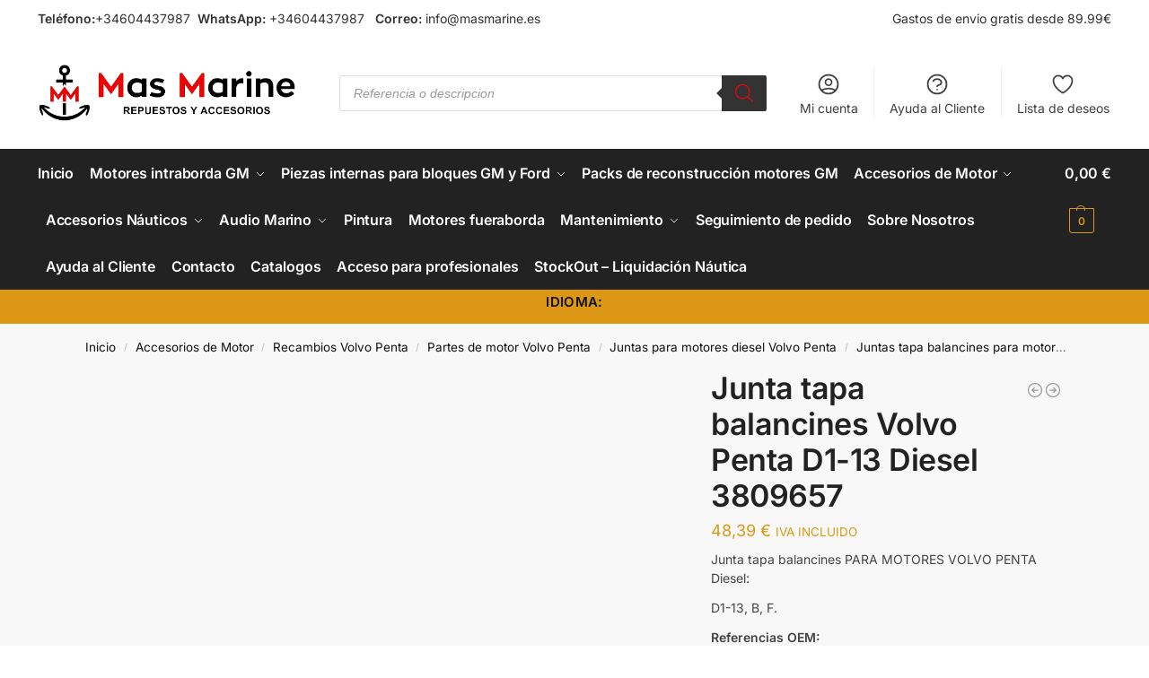

--- FILE ---
content_type: text/html; charset=UTF-8
request_url: https://masmarine.es/producto/junta-tapa-balancines-d1-volvo-3809657/
body_size: 62278
content:
<!doctype html><html lang="es" prefix="og: https://ogp.me/ns#"><head><script data-no-optimize="1">var litespeed_docref=sessionStorage.getItem("litespeed_docref");litespeed_docref&&(Object.defineProperty(document,"referrer",{get:function(){return litespeed_docref}}),sessionStorage.removeItem("litespeed_docref"));</script> <meta charset="UTF-8"><meta name="viewport" content="height=device-height, width=device-width, initial-scale=1"><link rel="profile" href="https://gmpg.org/xfn/11"><link rel="pingback" href="https://masmarine.es/xmlrpc.php"> <script id="cookie-law-info-gcm-var-js" type="litespeed/javascript">var _ckyGcm={"status":!0,"default_settings":[{"analytics":"denied","advertisement":"denied","functional":"denied","necessary":"granted","ad_user_data":"denied","ad_personalization":"denied","regions":"All"}],"wait_for_update":2000,"url_passthrough":!1,"ads_data_redaction":!1}</script> <script id="cookieyes" type="litespeed/javascript" data-src="https://cdn-cookieyes.com/client_data/1465075d1ed550a9e0ac4f1a/script.js"></script> <title>Junta tapa balancines Volvo Penta D1-13 Diesel 3809657 - Mas Marine Repuestos y Accesorios para motores marinos</title><meta name="description" content="Junta tapa balancines PARA MOTORES VOLVO PENTA Diesel:D1-13, B, F.Referencias OEM:Volvo: 3809657"/><meta name="robots" content="follow, index, max-snippet:-1, max-video-preview:-1, max-image-preview:large"/><link rel="canonical" href="https://masmarine.es/producto/junta-tapa-balancines-d1-volvo-3809657/" /><meta property="og:locale" content="es_ES" /><meta property="og:type" content="product" /><meta property="og:title" content="Junta tapa balancines Volvo Penta D1-13 Diesel 3809657 - Mas Marine Repuestos y Accesorios para motores marinos" /><meta property="og:description" content="Junta tapa balancines PARA MOTORES VOLVO PENTA Diesel:D1-13, B, F.Referencias OEM:Volvo: 3809657" /><meta property="og:url" content="https://masmarine.es/producto/junta-tapa-balancines-d1-volvo-3809657/" /><meta property="og:site_name" content="Mas Marine Repuestos y Accesorios para motores marinos" /><meta property="og:updated_time" content="2025-04-11T16:08:12+01:00" /><meta property="og:image" content="https://masmarine.es/wp-content/uploads/2023/01/25-2023-01-20T154615.160.png" /><meta property="og:image:secure_url" content="https://masmarine.es/wp-content/uploads/2023/01/25-2023-01-20T154615.160.png" /><meta property="og:image:width" content="1000" /><meta property="og:image:height" content="1000" /><meta property="og:image:alt" content="Junta tapa balancines Volvo Penta D1-13 Diesel 3809657" /><meta property="og:image:type" content="image/png" /><meta property="product:price:amount" content="39.99" /><meta property="product:price:currency" content="EUR" /><meta property="product:availability" content="instock" /><meta name="twitter:card" content="summary_large_image" /><meta name="twitter:title" content="Junta tapa balancines Volvo Penta D1-13 Diesel 3809657 - Mas Marine Repuestos y Accesorios para motores marinos" /><meta name="twitter:description" content="Junta tapa balancines PARA MOTORES VOLVO PENTA Diesel:D1-13, B, F.Referencias OEM:Volvo: 3809657" /><meta name="twitter:image" content="https://masmarine.es/wp-content/uploads/2023/01/25-2023-01-20T154615.160.png" /><meta name="twitter:label1" content="Precio" /><meta name="twitter:data1" content="39,99&nbsp;&euro;" /><meta name="twitter:label2" content="Disponibilidad" /><meta name="twitter:data2" content="Hay existencias" /> <script type="application/ld+json" class="rank-math-schema">{"@context":"https://schema.org","@graph":[{"@type":"Place","@id":"https://masmarine.es/#place","address":{"@type":"PostalAddress","streetAddress":"Calle Rio Jucar n\u00ba35","addressLocality":"Torrellano","addressRegion":"Alicante","postalCode":"03320","addressCountry":"Espa\u00f1a"}},{"@type":"Organization","@id":"https://masmarine.es/#organization","name":"Mas Marine Repuestos y Accesorios para motores marinos","url":"https://masmarine.es","sameAs":["https://www.facebook.com/Mas-Marine-103232558845743","https://www.instagram.com/masmarine_es/"],"email":"info@masmarine.es","address":{"@type":"PostalAddress","streetAddress":"Calle Rio Jucar n\u00ba35","addressLocality":"Torrellano","addressRegion":"Alicante","postalCode":"03320","addressCountry":"Espa\u00f1a"},"logo":{"@type":"ImageObject","@id":"https://masmarine.es/#logo","url":"https://masmarine.es/wp-content/uploads/2021/08/cropped-Mas_Marine_horizontal_alta_pagina_web_sin_fondo-removebg-preview.png","contentUrl":"https://masmarine.es/wp-content/uploads/2021/08/cropped-Mas_Marine_horizontal_alta_pagina_web_sin_fondo-removebg-preview.png","caption":"Mas Marine Repuestos y Accesorios para motores marinos","inLanguage":"es","width":"1043","height":"235"},"contactPoint":[{"@type":"ContactPoint","telephone":"+34640148018","contactType":"customer support"}],"description":"Tienda online de recambios y accesorios n\u00e1uticos. Especialistas en motores marinos, repuestos para Mercruiser, Volvo Penta, OMC, Crusader y Yanmar. Ofrecemos env\u00edos r\u00e1pidos y garant\u00eda en todos nuestros productos.","legalName":"info@masmarine.es","location":{"@id":"https://masmarine.es/#place"}},{"@type":"WebSite","@id":"https://masmarine.es/#website","url":"https://masmarine.es","name":"Mas Marine Repuestos y Accesorios para motores marinos","alternateName":"Mas Marine","publisher":{"@id":"https://masmarine.es/#organization"},"inLanguage":"es"},{"@type":"ImageObject","@id":"https://masmarine.es/wp-content/uploads/2023/01/25-2023-01-20T154615.160.png","url":"https://masmarine.es/wp-content/uploads/2023/01/25-2023-01-20T154615.160.png","width":"1000","height":"1000","inLanguage":"es"},{"@type":"BreadcrumbList","@id":"https://masmarine.es/producto/junta-tapa-balancines-d1-volvo-3809657/#breadcrumb","itemListElement":[{"@type":"ListItem","position":"1","item":{"@id":"https://masmarine.es"}},{"@type":"ListItem","position":"2","item":{"@id":"https://masmarine.es/producto/junta-tapa-balancines-d1-volvo-3809657/","name":"Junta tapa balancines Volvo Penta D1-13 Diesel 3809657"}}]},{"@type":"ItemPage","@id":"https://masmarine.es/producto/junta-tapa-balancines-d1-volvo-3809657/#webpage","url":"https://masmarine.es/producto/junta-tapa-balancines-d1-volvo-3809657/","name":"Junta tapa balancines Volvo Penta D1-13 Diesel 3809657 - Mas Marine Repuestos y Accesorios para motores marinos","datePublished":"2023-01-20T14:43:27+01:00","dateModified":"2025-04-11T16:08:12+01:00","isPartOf":{"@id":"https://masmarine.es/#website"},"primaryImageOfPage":{"@id":"https://masmarine.es/wp-content/uploads/2023/01/25-2023-01-20T154615.160.png"},"inLanguage":"es","breadcrumb":{"@id":"https://masmarine.es/producto/junta-tapa-balancines-d1-volvo-3809657/#breadcrumb"}},{"@type":"Product","name":"Junta tapa balancines Volvo Penta D1-13 Diesel 3809657 - Mas Marine Repuestos y Accesorios para motores marinos","description":"Junta tapa balancines PARA MOTORES VOLVO PENTA Diesel:D1-13, B, F.Referencias OEM:Volvo: 3809657","category":"Accesorios de Motor &gt; Recambios Volvo Penta &gt; Partes de motor Volvo Penta &gt; Juntas para motores diesel Volvo Penta &gt; Juntas tapa balancines para motores Volvo Diesel","mainEntityOfPage":{"@id":"https://masmarine.es/producto/junta-tapa-balancines-d1-volvo-3809657/#webpage"},"weight":{"@type":"QuantitativeValue","unitCode":"KGM","value":"1"},"image":[{"@type":"ImageObject","url":"https://masmarine.es/wp-content/uploads/2023/01/25-2023-01-20T154615.160.png","height":"1000","width":"1000"}],"offers":{"@type":"Offer","price":"39.99","priceCurrency":"EUR","priceValidUntil":"2027-12-31","availability":"https://schema.org/InStock","itemCondition":"NewCondition","url":"https://masmarine.es/producto/junta-tapa-balancines-d1-volvo-3809657/","seller":{"@type":"Organization","@id":"https://masmarine.es/","name":"Mas Marine Repuestos y Accesorios para motores marinos","url":"https://masmarine.es","logo":"https://masmarine.es/wp-content/uploads/2021/08/cropped-Mas_Marine_horizontal_alta_pagina_web_sin_fondo-removebg-preview.png"},"priceSpecification":{"price":"39.99","priceCurrency":"EUR","valueAddedTaxIncluded":"false"}},"@id":"https://masmarine.es/producto/junta-tapa-balancines-d1-volvo-3809657/#richSnippet"}]}</script> <link rel='dns-prefetch' href='//www.googletagmanager.com' /><link rel='dns-prefetch' href='//cdnjs.cloudflare.com' /><link rel="alternate" type="application/rss+xml" title="Mas Marine Repuestos y Accesorios para motores marinos &raquo; Feed" href="https://masmarine.es/feed/" /><link rel="alternate" type="application/rss+xml" title="Mas Marine Repuestos y Accesorios para motores marinos &raquo; Feed de los comentarios" href="https://masmarine.es/comments/feed/" /><link rel="alternate" title="oEmbed (JSON)" type="application/json+oembed" href="https://masmarine.es/wp-json/oembed/1.0/embed?url=https%3A%2F%2Fmasmarine.es%2Fproducto%2Fjunta-tapa-balancines-d1-volvo-3809657%2F" /><link rel="alternate" title="oEmbed (XML)" type="text/xml+oembed" href="https://masmarine.es/wp-json/oembed/1.0/embed?url=https%3A%2F%2Fmasmarine.es%2Fproducto%2Fjunta-tapa-balancines-d1-volvo-3809657%2F&#038;format=xml" /><style type="text/css">@keyframes cgkit-loading { 0% { background-position: 100% 50%; } 100% { background-position: 0 50%; } }
body ul.products li.product.cgkit-swatch-loading .woocommerce-image__wrapper,
body ul.products li.product.cgkit-swatch-loading .woocommerce-card__header > * { color: transparent !important; background: linear-gradient(100deg, #ececec 30%, #f5f5f5 50%, #ececec 70%); border-radius: 5px; background-size: 400%; animation: cgkit-loading 1.2s ease-in-out infinite; }
body ul.products li.product.cgkit-swatch-loading .woocommerce-image__wrapper > *,
body ul.products li.product.cgkit-swatch-loading .woocommerce-card__header > * > * { visibility: hidden; }
ul.products li.product.cgkit-swatch-loading .woocommerce-card__header .product__categories,
ul.products li.product.cgkit-swatch-loading .woocommerce-card__header .woocommerce-loop-product__title,
ul.products li.product.cgkit-swatch-loading .woocommerce-card__header .price { display: table; width: auto;  }
ul.products li.product.cgkit-swatch-loading .woocommerce-card__header .star-rating:before { visibility: hidden; }</style><style id='wp-img-auto-sizes-contain-inline-css' type='text/css'>img:is([sizes=auto i],[sizes^="auto," i]){contain-intrinsic-size:3000px 1500px}
/*# sourceURL=wp-img-auto-sizes-contain-inline-css */</style><link data-optimized="2" rel="stylesheet" href="https://masmarine.es/wp-content/litespeed/css/68b9f70dca413cddee0419e2dec2807d.css?ver=0cdae" /><style id='wp-block-paragraph-inline-css' type='text/css'>.is-small-text{font-size:.875em}.is-regular-text{font-size:1em}.is-large-text{font-size:2.25em}.is-larger-text{font-size:3em}.has-drop-cap:not(:focus):first-letter{float:left;font-size:8.4em;font-style:normal;font-weight:100;line-height:.68;margin:.05em .1em 0 0;text-transform:uppercase}body.rtl .has-drop-cap:not(:focus):first-letter{float:none;margin-left:.1em}p.has-drop-cap.has-background{overflow:hidden}:root :where(p.has-background){padding:1.25em 2.375em}:where(p.has-text-color:not(.has-link-color)) a{color:inherit}p.has-text-align-left[style*="writing-mode:vertical-lr"],p.has-text-align-right[style*="writing-mode:vertical-rl"]{rotate:180deg}
/*# sourceURL=https://masmarine.es/wp-includes/blocks/paragraph/style.min.css */</style><style id='global-styles-inline-css' type='text/css'>:root{--wp--preset--aspect-ratio--square: 1;--wp--preset--aspect-ratio--4-3: 4/3;--wp--preset--aspect-ratio--3-4: 3/4;--wp--preset--aspect-ratio--3-2: 3/2;--wp--preset--aspect-ratio--2-3: 2/3;--wp--preset--aspect-ratio--16-9: 16/9;--wp--preset--aspect-ratio--9-16: 9/16;--wp--preset--color--black: #000000;--wp--preset--color--cyan-bluish-gray: #abb8c3;--wp--preset--color--white: #ffffff;--wp--preset--color--pale-pink: #f78da7;--wp--preset--color--vivid-red: #cf2e2e;--wp--preset--color--luminous-vivid-orange: #ff6900;--wp--preset--color--luminous-vivid-amber: #fcb900;--wp--preset--color--light-green-cyan: #7bdcb5;--wp--preset--color--vivid-green-cyan: #00d084;--wp--preset--color--pale-cyan-blue: #8ed1fc;--wp--preset--color--vivid-cyan-blue: #0693e3;--wp--preset--color--vivid-purple: #9b51e0;--wp--preset--gradient--vivid-cyan-blue-to-vivid-purple: linear-gradient(135deg,rgb(6,147,227) 0%,rgb(155,81,224) 100%);--wp--preset--gradient--light-green-cyan-to-vivid-green-cyan: linear-gradient(135deg,rgb(122,220,180) 0%,rgb(0,208,130) 100%);--wp--preset--gradient--luminous-vivid-amber-to-luminous-vivid-orange: linear-gradient(135deg,rgb(252,185,0) 0%,rgb(255,105,0) 100%);--wp--preset--gradient--luminous-vivid-orange-to-vivid-red: linear-gradient(135deg,rgb(255,105,0) 0%,rgb(207,46,46) 100%);--wp--preset--gradient--very-light-gray-to-cyan-bluish-gray: linear-gradient(135deg,rgb(238,238,238) 0%,rgb(169,184,195) 100%);--wp--preset--gradient--cool-to-warm-spectrum: linear-gradient(135deg,rgb(74,234,220) 0%,rgb(151,120,209) 20%,rgb(207,42,186) 40%,rgb(238,44,130) 60%,rgb(251,105,98) 80%,rgb(254,248,76) 100%);--wp--preset--gradient--blush-light-purple: linear-gradient(135deg,rgb(255,206,236) 0%,rgb(152,150,240) 100%);--wp--preset--gradient--blush-bordeaux: linear-gradient(135deg,rgb(254,205,165) 0%,rgb(254,45,45) 50%,rgb(107,0,62) 100%);--wp--preset--gradient--luminous-dusk: linear-gradient(135deg,rgb(255,203,112) 0%,rgb(199,81,192) 50%,rgb(65,88,208) 100%);--wp--preset--gradient--pale-ocean: linear-gradient(135deg,rgb(255,245,203) 0%,rgb(182,227,212) 50%,rgb(51,167,181) 100%);--wp--preset--gradient--electric-grass: linear-gradient(135deg,rgb(202,248,128) 0%,rgb(113,206,126) 100%);--wp--preset--gradient--midnight: linear-gradient(135deg,rgb(2,3,129) 0%,rgb(40,116,252) 100%);--wp--preset--font-size--small: clamp(1rem, 1rem + ((1vw - 0.2rem) * 0.368), 1.2rem);--wp--preset--font-size--medium: clamp(1rem, 1rem + ((1vw - 0.2rem) * 0.92), 1.5rem);--wp--preset--font-size--large: clamp(1.5rem, 1.5rem + ((1vw - 0.2rem) * 0.92), 2rem);--wp--preset--font-size--x-large: clamp(1.5rem, 1.5rem + ((1vw - 0.2rem) * 1.379), 2.25rem);--wp--preset--font-size--x-small: 0.85rem;--wp--preset--font-size--base: clamp(1rem, 1rem + ((1vw - 0.2rem) * 0.46), 1.25rem);--wp--preset--font-size--xx-large: clamp(2rem, 2rem + ((1vw - 0.2rem) * 1.839), 3rem);--wp--preset--font-size--xxx-large: clamp(2.25rem, 2.25rem + ((1vw - 0.2rem) * 3.218), 4rem);--wp--preset--spacing--20: 0.44rem;--wp--preset--spacing--30: 0.67rem;--wp--preset--spacing--40: 1rem;--wp--preset--spacing--50: 1.5rem;--wp--preset--spacing--60: 2.25rem;--wp--preset--spacing--70: 3.38rem;--wp--preset--spacing--80: 5.06rem;--wp--preset--spacing--small: clamp(.25rem, 2.5vw, 0.75rem);--wp--preset--spacing--medium: clamp(1rem, 4vw, 2rem);--wp--preset--spacing--large: clamp(1.25rem, 6vw, 3rem);--wp--preset--spacing--x-large: clamp(3rem, 7vw, 5rem);--wp--preset--spacing--xx-large: clamp(4rem, 9vw, 7rem);--wp--preset--spacing--xxx-large: clamp(5rem, 12vw, 9rem);--wp--preset--spacing--xxxx-large: clamp(6rem, 14vw, 13rem);--wp--preset--shadow--natural: 6px 6px 9px rgba(0, 0, 0, 0.2);--wp--preset--shadow--deep: 12px 12px 50px rgba(0, 0, 0, 0.4);--wp--preset--shadow--sharp: 6px 6px 0px rgba(0, 0, 0, 0.2);--wp--preset--shadow--outlined: 6px 6px 0px -3px rgb(255, 255, 255), 6px 6px rgb(0, 0, 0);--wp--preset--shadow--crisp: 6px 6px 0px rgb(0, 0, 0);--wp--custom--line-height--none: 1;--wp--custom--line-height--tight: 1.1;--wp--custom--line-height--snug: 1.2;--wp--custom--line-height--normal: 1.5;--wp--custom--line-height--relaxed: 1.625;--wp--custom--line-height--loose: 2;--wp--custom--line-height--body: 1.618;}:root { --wp--style--global--content-size: 900px;--wp--style--global--wide-size: 1190px; }:where(body) { margin: 0; }.wp-site-blocks { padding-top: var(--wp--style--root--padding-top); padding-bottom: var(--wp--style--root--padding-bottom); }.has-global-padding { padding-right: var(--wp--style--root--padding-right); padding-left: var(--wp--style--root--padding-left); }.has-global-padding > .alignfull { margin-right: calc(var(--wp--style--root--padding-right) * -1); margin-left: calc(var(--wp--style--root--padding-left) * -1); }.has-global-padding :where(:not(.alignfull.is-layout-flow) > .has-global-padding:not(.wp-block-block, .alignfull)) { padding-right: 0; padding-left: 0; }.has-global-padding :where(:not(.alignfull.is-layout-flow) > .has-global-padding:not(.wp-block-block, .alignfull)) > .alignfull { margin-left: 0; margin-right: 0; }.wp-site-blocks > .alignleft { float: left; margin-right: 2em; }.wp-site-blocks > .alignright { float: right; margin-left: 2em; }.wp-site-blocks > .aligncenter { justify-content: center; margin-left: auto; margin-right: auto; }:where(.wp-site-blocks) > * { margin-block-start: var(--wp--preset--spacing--medium); margin-block-end: 0; }:where(.wp-site-blocks) > :first-child { margin-block-start: 0; }:where(.wp-site-blocks) > :last-child { margin-block-end: 0; }:root { --wp--style--block-gap: var(--wp--preset--spacing--medium); }:root :where(.is-layout-flow) > :first-child{margin-block-start: 0;}:root :where(.is-layout-flow) > :last-child{margin-block-end: 0;}:root :where(.is-layout-flow) > *{margin-block-start: var(--wp--preset--spacing--medium);margin-block-end: 0;}:root :where(.is-layout-constrained) > :first-child{margin-block-start: 0;}:root :where(.is-layout-constrained) > :last-child{margin-block-end: 0;}:root :where(.is-layout-constrained) > *{margin-block-start: var(--wp--preset--spacing--medium);margin-block-end: 0;}:root :where(.is-layout-flex){gap: var(--wp--preset--spacing--medium);}:root :where(.is-layout-grid){gap: var(--wp--preset--spacing--medium);}.is-layout-flow > .alignleft{float: left;margin-inline-start: 0;margin-inline-end: 2em;}.is-layout-flow > .alignright{float: right;margin-inline-start: 2em;margin-inline-end: 0;}.is-layout-flow > .aligncenter{margin-left: auto !important;margin-right: auto !important;}.is-layout-constrained > .alignleft{float: left;margin-inline-start: 0;margin-inline-end: 2em;}.is-layout-constrained > .alignright{float: right;margin-inline-start: 2em;margin-inline-end: 0;}.is-layout-constrained > .aligncenter{margin-left: auto !important;margin-right: auto !important;}.is-layout-constrained > :where(:not(.alignleft):not(.alignright):not(.alignfull)){max-width: var(--wp--style--global--content-size);margin-left: auto !important;margin-right: auto !important;}.is-layout-constrained > .alignwide{max-width: var(--wp--style--global--wide-size);}body .is-layout-flex{display: flex;}.is-layout-flex{flex-wrap: wrap;align-items: center;}.is-layout-flex > :is(*, div){margin: 0;}body .is-layout-grid{display: grid;}.is-layout-grid > :is(*, div){margin: 0;}body{font-family: var(--wp--preset--font-family--primary);--wp--style--root--padding-top: 0;--wp--style--root--padding-right: var(--wp--preset--spacing--medium);--wp--style--root--padding-bottom: 0;--wp--style--root--padding-left: var(--wp--preset--spacing--medium);}a:where(:not(.wp-element-button)){text-decoration: false;}:root :where(.wp-element-button, .wp-block-button__link){background-color: #32373c;border-width: 0;color: #fff;font-family: inherit;font-size: inherit;font-style: inherit;font-weight: inherit;letter-spacing: inherit;line-height: inherit;padding-top: calc(0.667em + 2px);padding-right: calc(1.333em + 2px);padding-bottom: calc(0.667em + 2px);padding-left: calc(1.333em + 2px);text-decoration: none;text-transform: inherit;}.has-black-color{color: var(--wp--preset--color--black) !important;}.has-cyan-bluish-gray-color{color: var(--wp--preset--color--cyan-bluish-gray) !important;}.has-white-color{color: var(--wp--preset--color--white) !important;}.has-pale-pink-color{color: var(--wp--preset--color--pale-pink) !important;}.has-vivid-red-color{color: var(--wp--preset--color--vivid-red) !important;}.has-luminous-vivid-orange-color{color: var(--wp--preset--color--luminous-vivid-orange) !important;}.has-luminous-vivid-amber-color{color: var(--wp--preset--color--luminous-vivid-amber) !important;}.has-light-green-cyan-color{color: var(--wp--preset--color--light-green-cyan) !important;}.has-vivid-green-cyan-color{color: var(--wp--preset--color--vivid-green-cyan) !important;}.has-pale-cyan-blue-color{color: var(--wp--preset--color--pale-cyan-blue) !important;}.has-vivid-cyan-blue-color{color: var(--wp--preset--color--vivid-cyan-blue) !important;}.has-vivid-purple-color{color: var(--wp--preset--color--vivid-purple) !important;}.has-black-background-color{background-color: var(--wp--preset--color--black) !important;}.has-cyan-bluish-gray-background-color{background-color: var(--wp--preset--color--cyan-bluish-gray) !important;}.has-white-background-color{background-color: var(--wp--preset--color--white) !important;}.has-pale-pink-background-color{background-color: var(--wp--preset--color--pale-pink) !important;}.has-vivid-red-background-color{background-color: var(--wp--preset--color--vivid-red) !important;}.has-luminous-vivid-orange-background-color{background-color: var(--wp--preset--color--luminous-vivid-orange) !important;}.has-luminous-vivid-amber-background-color{background-color: var(--wp--preset--color--luminous-vivid-amber) !important;}.has-light-green-cyan-background-color{background-color: var(--wp--preset--color--light-green-cyan) !important;}.has-vivid-green-cyan-background-color{background-color: var(--wp--preset--color--vivid-green-cyan) !important;}.has-pale-cyan-blue-background-color{background-color: var(--wp--preset--color--pale-cyan-blue) !important;}.has-vivid-cyan-blue-background-color{background-color: var(--wp--preset--color--vivid-cyan-blue) !important;}.has-vivid-purple-background-color{background-color: var(--wp--preset--color--vivid-purple) !important;}.has-black-border-color{border-color: var(--wp--preset--color--black) !important;}.has-cyan-bluish-gray-border-color{border-color: var(--wp--preset--color--cyan-bluish-gray) !important;}.has-white-border-color{border-color: var(--wp--preset--color--white) !important;}.has-pale-pink-border-color{border-color: var(--wp--preset--color--pale-pink) !important;}.has-vivid-red-border-color{border-color: var(--wp--preset--color--vivid-red) !important;}.has-luminous-vivid-orange-border-color{border-color: var(--wp--preset--color--luminous-vivid-orange) !important;}.has-luminous-vivid-amber-border-color{border-color: var(--wp--preset--color--luminous-vivid-amber) !important;}.has-light-green-cyan-border-color{border-color: var(--wp--preset--color--light-green-cyan) !important;}.has-vivid-green-cyan-border-color{border-color: var(--wp--preset--color--vivid-green-cyan) !important;}.has-pale-cyan-blue-border-color{border-color: var(--wp--preset--color--pale-cyan-blue) !important;}.has-vivid-cyan-blue-border-color{border-color: var(--wp--preset--color--vivid-cyan-blue) !important;}.has-vivid-purple-border-color{border-color: var(--wp--preset--color--vivid-purple) !important;}.has-vivid-cyan-blue-to-vivid-purple-gradient-background{background: var(--wp--preset--gradient--vivid-cyan-blue-to-vivid-purple) !important;}.has-light-green-cyan-to-vivid-green-cyan-gradient-background{background: var(--wp--preset--gradient--light-green-cyan-to-vivid-green-cyan) !important;}.has-luminous-vivid-amber-to-luminous-vivid-orange-gradient-background{background: var(--wp--preset--gradient--luminous-vivid-amber-to-luminous-vivid-orange) !important;}.has-luminous-vivid-orange-to-vivid-red-gradient-background{background: var(--wp--preset--gradient--luminous-vivid-orange-to-vivid-red) !important;}.has-very-light-gray-to-cyan-bluish-gray-gradient-background{background: var(--wp--preset--gradient--very-light-gray-to-cyan-bluish-gray) !important;}.has-cool-to-warm-spectrum-gradient-background{background: var(--wp--preset--gradient--cool-to-warm-spectrum) !important;}.has-blush-light-purple-gradient-background{background: var(--wp--preset--gradient--blush-light-purple) !important;}.has-blush-bordeaux-gradient-background{background: var(--wp--preset--gradient--blush-bordeaux) !important;}.has-luminous-dusk-gradient-background{background: var(--wp--preset--gradient--luminous-dusk) !important;}.has-pale-ocean-gradient-background{background: var(--wp--preset--gradient--pale-ocean) !important;}.has-electric-grass-gradient-background{background: var(--wp--preset--gradient--electric-grass) !important;}.has-midnight-gradient-background{background: var(--wp--preset--gradient--midnight) !important;}.has-small-font-size{font-size: var(--wp--preset--font-size--small) !important;}.has-medium-font-size{font-size: var(--wp--preset--font-size--medium) !important;}.has-large-font-size{font-size: var(--wp--preset--font-size--large) !important;}.has-x-large-font-size{font-size: var(--wp--preset--font-size--x-large) !important;}.has-x-small-font-size{font-size: var(--wp--preset--font-size--x-small) !important;}.has-base-font-size{font-size: var(--wp--preset--font-size--base) !important;}.has-xx-large-font-size{font-size: var(--wp--preset--font-size--xx-large) !important;}.has-xxx-large-font-size{font-size: var(--wp--preset--font-size--xxx-large) !important;}
/*# sourceURL=global-styles-inline-css */</style><style id='dashicons-inline-css' type='text/css'>[data-font="Dashicons"]:before {font-family: 'Dashicons' !important;content: attr(data-icon) !important;speak: none !important;font-weight: normal !important;font-variant: normal !important;text-transform: none !important;line-height: 1 !important;font-style: normal !important;-webkit-font-smoothing: antialiased !important;-moz-osx-font-smoothing: grayscale !important;}
/*# sourceURL=dashicons-inline-css */</style><style id='pewc-style-inline-css' type='text/css'>ul.pewc-product-extra-groups label {
		font-weight: normal !important
	}
	.pewc-preset-style .child-product-wrapper {
		-webkit-justify-content: space-around;
		justify-content: space-around
	}
	.pewc-item-field-wrapper label {
		cursor: pointer
	}
	.pewc-preset-style .pewc-radio-images-wrapper,
	.pewc-preset-style .pewc-checkboxes-images-wrapper {
		-webkit-justify-content: space-between;
		justify-content: space-between
	}
	.pewc-preset-style .pewc-radio-list-wrapper .pewc-radio-wrapper,
	.pewc-preset-style .pewc-checkboxes-list-wrapper .pewc-checkbox-wrapper {
		position: relative;
	}
	.pewc-preset-style .pewc-item-products input[type=number].pewc-child-quantity-field.pewc-independent-quantity-field {
		margin-top: 0
	}
	.pewc-preset-style input[type=number].pewc-child-quantity-field {
		margin-left: 0
	}
	.pewc-product-extra-groups .dd-options li {
		margin-bottom: 0
	}
	.pewc-product-extra-groups .dd-options li a,
	.pewc-product-extra-groups .dd-selected {
		padding: 1em
	}
	.pewc-product-extra-groups .dd-pointer {
		right: 1em
	}
	.pewc-product-extra-groups .dd-pointer:after {
		content: "";
	  width: 0.8em;
	  height: 0.5em;
	  background-color: var(--select-arrow);
	  clip-path: polygon(100% 0%, 0 0%, 50% 100%);
	}
	p.pewc-description {
		margin-top: 1em
	}
	
	.pewc-style-shadow .pewc-item {
		padding: 2em;
		margin-bottom: 3em;
		box-shadow: 0px 23px 56px #f1f1f1;
    background: transparent;
    border: 2px solid #f7f7f7;
		border-radius: 0.5em;
		transition: 0.3s box-shadow
	}
	.pewc-style-shadow .pewc-groups-standard .pewc-item {
		width: 95%;
	}
	.pewc-preset-style .pewc-checkbox-form-label,
	.pewc-preset-style .pewc-radio-form-label,
	.pewc-preset-style .pewc-item-field-wrapper,
	.pewc-preset-style .pewc-item-checkbox label {
		display: block;
		position: relative;
		margin-bottom: 12px;
		cursor: pointer;
		-webkit-user-select: none;
		-moz-user-select: none;
		-ms-user-select: none;
		user-select: none;
	}
	.pewc-preset-style .pewc-checkbox-form-label label,
	.pewc-preset-style .pewc-radio-form-label label,
	.pewc-preset-style .pewc-option-list .pewc-item-field-wrapper label,
	.pewc-preset-style .pewc-checkboxes-list-desc-wrapper,
	.pewc-preset-style .pewc-radio-list-desc-wrapper,
	.pewc-preset-style .pewc-option-list td label {
		padding-left: 35px;
	}
	.pewc-preset-style label.pewc-field-label {
		padding-left: 0
	}
	.pewc-preset-style .pewc-checkbox-form-label input,
	.pewc-preset-style .pewc-radio-form-label input,
	.pewc-preset-style .pewc-item-field-wrapper input[type="checkbox"],
	.pewc-preset-style .pewc-item-field-wrapper input[type="radio"],
	.pewc-preset-style input[type="checkbox"].pewc-form-field,
	.pewc-preset-style input[type="checkbox"].pewc-checkbox-form-field,
	.pewc-preset-style input[type="radio"].pewc-radio-form-field {
		position: absolute;
		opacity: 0;
		cursor: pointer;
		height: 0;
		width: 0;
	}
	.pewc-preset-style .pewc-checkbox-form-label span.pewc-theme-element,
	.pewc-preset-style .pewc-radio-form-label span.pewc-theme-element,
	.pewc-preset-style .pewc-item-field-wrapper span.pewc-theme-element,
	.pewc-preset-style .pewc-item-checkbox span.pewc-theme-element,
	.pewc-preset-style .pewc-checkbox-wrapper span.pewc-theme-element,
	.pewc-preset-style .pewc-radio-wrapper span.pewc-theme-element {
		content: "";
		position: absolute;
		top: 0;
		left: 0;
		height: 25px;
		width: 25px;
		background: #eee;
		cursor: pointer
	}
	.pewc-style-colour .pewc-checkbox-form-label span.pewc-theme-element,
	.pewc-style-colour .pewc-radio-form-label span.pewc-theme-element,
	.pewc-style-colour .pewc-item-field-wrapper span.pewc-theme-element,
	.pewc-style-colour .pewc-item-checkbox span.pewc-theme-element,
	.pewc-style-colour .pewc-checkbox-wrapper span.pewc-theme-element,
	.pewc-style-colour .pewc-radio-wrapper span.pewc-theme-element {
		background: rgba( 33,150,243, 0.2 );
	}
	.pewc-preset-style .pewc-item-field-wrapper .pewc-checkboxes-list-wrapper span.pewc-theme-element,
	.pewc-preset-style .pewc-item-field-wrapper .pewc-radio-list-wrapper span.pewc-theme-element,
	.pewc-style-colour .pewc-checkbox-wrapper span.pewc-theme-element {
		top: 50%;
		transform: translateY( -50% )
	}
	.pewc-preset-style .pewc-radio-form-label span.pewc-theme-element,
	.pewc-preset-style .pewc-radio-list-label-wrapper span.pewc-theme-element,
	.pewc-preset-style .pewc-radio-wrapper span.pewc-theme-element {
		border-radius: 50%
	}
	.pewc-preset-style .pewc-checkbox-form-label span.pewc-theme-element:hover,
	.pewc-preset-style .pewc-radio-form-label span.pewc-theme-element:hover,
	.pewc-preset-style .pewc-item-field-wrapper span.pewc-theme-element:hover,
	.pewc-preset-style .pewc-item-checkbox span.pewc-theme-element:hover,
	.pewc-style-colour .pewc-checkbox-wrapper span.pewc-theme-element:hover,
	.pewc-style-colour .pewc-radio-wrapper span.pewc-theme-element:hover {
		background: #ddd;
		transition: background 0.2s;
	}
	.pewc-style-colour .pewc-checkbox-form-label span.pewc-theme-element:hover,
	.pewc-style-colour .pewc-radio-form-label span.pewc-theme-element:hover,
	.pewc-style-colour .pewc-item-field-wrapper span.pewc-theme-element:hover,
	.pewc-style-colour .pewc-item-checkbox span.pewc-theme-element:hover,
	.pewc-style-colour .pewc-checkbox-wrapper span.pewc-theme-element:hover,
	.pewc-style-colour .pewc-radio-wrapper span.pewc-theme-element:hover {
		background: rgba( 33,150,243, 0.4 );
	}
	.pewc-preset-style .pewc-checkbox-form-label input:checked ~ span.pewc-theme-element,
	.pewc-preset-style .pewc-radio-form-label input:checked ~ span.pewc-theme-element,
	.pewc-preset-style .pewc-item-field-wrapper input:checked ~ span.pewc-theme-element,
	.pewc-preset-style .pewc-item-checkbox input:checked ~ span.pewc-theme-element,
	.pewc-preset-style .pewc-checkbox-wrapper input:checked ~ span.pewc-theme-element,
	.pewc-preset-style .pewc-radio-wrapper input:checked ~ span.pewc-theme-element {
		background: #2196F3;
	}
	.pewc-preset-style span.pewc-theme-element:after {
		content: "";
		position: absolute;
		display: none;
	}
	.pewc-preset-style .pewc-checkbox-form-label input:checked ~ span.pewc-theme-element:after,
	.pewc-preset-style .pewc-radio-form-label input:checked ~ span.pewc-theme-element:after,
	.pewc-preset-style .pewc-item-field-wrapper input:checked ~ span.pewc-theme-element:after,
	.pewc-preset-style .pewc-item-checkbox input:checked ~ span.pewc-theme-element:after,
	.pewc-preset-style .pewc-checkbox-wrapper input:checked ~ span.pewc-theme-element:after,
	.pewc-preset-style .pewc-radio-wrapper input:checked ~ span.pewc-theme-element:after {
		display: block;
	}
	.pewc-preset-style .pewc-checkbox-form-label span.pewc-theme-element:after,
	.pewc-preset-style .pewc-item-field-wrapper span.pewc-theme-element:after,
	.pewc-preset-style .pewc-item-checkbox span.pewc-theme-element:after,
	.pewc-preset-style .pewc-checkbox-wrapper span.pewc-theme-element:after,
	.pewc-preset-style .pewc-radio-wrapper span.pewc-theme-element:after {
		left: 9px;
		top: 5px;
		width: 5px;
		height: 10px;
		border: solid white;
		border-width: 0 3px 3px 0;
		-webkit-transform: rotate(45deg);
		-ms-transform: rotate(45deg);
		transform: rotate(45deg);
	}
	.pewc-preset-style .pewc-radio-form-label span.pewc-theme-element:after,
	.pewc-preset-style .pewc-radio-list-label-wrapper span.pewc-theme-element:after {
		top: 7px;
	  left: 7px;
	  width: 8px;
	  height: 8px;
	  border-radius: 50%;
	  background: white;
	}
	.pewc-preset-style .pewc-radio-image-wrapper,
	.pewc-preset-style .pewc-checkbox-image-wrapper {
		border: 2px solid #eee;
		padding: 0.5em;
	}
	.pewc-preset-style .pewc-radio-image-wrapper.checked,
	.pewc-preset-style .pewc-radio-image-wrapper:not(.pewc-checkbox-disabled):hover,
	.pewc-preset-style .pewc-checkbox-image-wrapper.checked,
	.pewc-preset-style .child-product-wrapper:not(.pewc-column-wrapper) .pewc-checkbox-image-wrapper:not(.pewc-checkbox-disabled):hover {
		border: 2px solid #2196F3
	}
	.pewc-preset-style .pewc-radio-image-wrapper label input:checked + img,
	.pewc-preset-style .pewc-checkbox-image-wrapper label input:checked + img {
		border: 0
	}
	.pewc-preset-style .pewc-item-image_swatch .pewc-checkboxes-images-wrapper .pewc-checkbox-image-wrapper,
	.pewc-preset-style ul.pewc-product-extra-groups .pewc-item-image_swatch.pewc-item label,
	.pewc-preset-style .pewc-item-products .child-product-wrapper:not(.pewc-column-wrapper) .pewc-checkbox-image-wrapper,
	.pewc-preset-style .pewc-item-products .child-product-wrapper .pewc-radio-image-wrapper,
	.pewc-preset-style ul.pewc-product-extra-groups .pewc-item-products.pewc-item label {
		display: -webkit-flex !important;
		display: flex !important;
		-webkit-flex-direction: column;
		flex-direction: column;
	}
	.pewc-preset-style .pewc-checkbox-desc-wrapper,
	.pewc-preset-style .pewc-radio-desc-wrapper {
		margin-top: auto;
	}
	.pewc-preset-style .products-quantities-independent:not(.pewc-column-wrapper) .pewc-checkbox-desc-wrapper,
	.pewc-preset-style .products-quantities-independent:not(.pewc-column-wrapper) .pewc-radio-desc-wrapper {
		display: grid;
    grid-template-columns: 80px 1fr;
		-webkit-align-items: center;
		align-items: center
	}
	.pewc-preset-style .wp-color-result-text {
		background-color: #f1f1f1;
    padding: 0.5em 1em;
	}
	.pewc-preset-style .pewc-item-field-wrapper .wp-color-result {
		padding-left: 3em !important;
    font-size: inherit !important;
	}
	.pewc-preset-style .pewc-item input[type=number],
	.pewc-preset-style .pewc-item input[type=text],
	.pewc-preset-style .pewc-item textarea {
    padding: 0.5em 1em;
    background-color: #f7f7f7;
    outline: 0;
    border: 0;
    -webkit-appearance: none;
    box-sizing: border-box;
    font-weight: normal;
    box-shadow: none;
	}
	.pewc-style-simple .pewc-item input[type=number],
	.pewc-style-simple .pewc-item input[type=text],
	.pewc-style-simple .pewc-item textarea {
    background: none;
    border: 1px solid #ccc
	}
	.pewc-style-colour .pewc-item input[type=number],
	.pewc-style-colour .pewc-item input[type=text],
	.pewc-style-colour .pewc-item textarea {
    background: rgba( 33,150,243, 0.1 );
	}
	.pewc-preset-style input[type=number]:focus,
	.pewc-preset-style input[type=text]:focus,
	.pewc-preset-style textarea:focus {
    border: 1px solid rgba( 33,150,243, 0.2 );
	}
	.pewc-style-colour .dropzone {
		border-color: #2196F3;
		background: rgba( 33,150,243, 0.1 )
	}
	.pewc-select-wrapper select {
	  background-color: transparent;
	  border: none;
	  padding: 0 1em 0 0;
	  margin: 0;
	  width: 100%;
	  font-family: inherit;
	  font-size: inherit;
	  cursor: inherit;
	  line-height: inherit;
		outline: none
	}
	.pewc-select-wrapper {
	  width: 100%;
	  border: 2px solid #eee;
	  border-radius: 0;
	  padding: 0.75em 0.75em;
	  cursor: pointer;
	  line-height: 1.1;
	  background-color: #fff
	}
	.pewc-preset-style .select2-container--default .select2-selection--single {
		border: 2px solid #eee;
		border-radius: 0;
	}
	.pewc-preset-style .select2-container .select2-selection--single {
		height: auto;
		padding: 0.5em;
	}
	.pewc-preset-style .select2-container--default .select2-selection--single .select2-selection__arrow {
    top: 50%;
    transform: translateY(-50%);
	}
	.pewc-preset-style .dd-select {
		border: 2px solid #eee;
		background: white !important
	}
	.pewc-style-rounded .pewc-item-field-wrapper span.pewc-theme-element {
		border-radius: 0.5em
	}
	.pewc-preset-style.pewc-style-rounded .pewc-radio-form-label span.pewc-theme-element,
	.pewc-preset-style.pewc-style-rounded .pewc-radio-list-label-wrapper span.pewc-theme-element {
		border-radius: 50%
	}
	.pewc-style-rounded input[type=number],
	.pewc-style-rounded input[type=text],
	.pewc-style-rounded textarea,
	.pewc-style-rounded .pewc-radio-image-wrapper,
	.pewc-style-rounded .pewc-checkbox-image-wrapper,
	.pewc-style-rounded .pewc-select-wrapper,
	.pewc-style-rounded .dd-select,
	.pewc-style-rounded .dd-options,
	.pewc-style-rounded .dropzone {
		border-radius: 1em
	}
	.pewc-preset-style .pewc-groups-tabs .pewc-group-wrap {
		background: none;
		padding: 2em;
		border: 1px solid #eee
	}
	.pewc-style-colour .pewc-groups-tabs .pewc-group-wrap {
		border: 1px solid rgba( 33,150,243, 0.1 );
	}
	.pewc-style-rounded .pewc-groups-tabs .pewc-group-wrap {
		border-radius: 1em;
		border-top-left-radius: 0
	}
	.pewc-preset-style .pewc-tabs-wrapper .pewc-tab {
		background: #f1f1f1;
    border: 1px solid #f1f1f1;
		border-bottom: 1px solid #fff;
    margin-bottom: -1px;
		transition: 0.3s background
	}
	.pewc-style-rounded .pewc-tabs-wrapper .pewc-tab {
		border-top-right-radius: 0.5em;
		border-top-left-radius: 0.5em;
	}
	.pewc-preset-style .pewc-tabs-wrapper .pewc-tab:hover {
		background: #ddd;
	}
	.pewc-style-colour .pewc-tabs-wrapper .pewc-tab {
		background: rgba( 33,150,243, 0.1 );
		border: 1px solid rgba( 33,150,243, 0.1 );
		border-bottom: 0;
	}
	.pewc-style-colour .pewc-tabs-wrapper .pewc-tab:hover {
		background: rgba( 33,150,243, 0.2 );
	}
	.pewc-preset-style .pewc-tabs-wrapper .pewc-tab.active-tab,
	.pewc-style-colour .pewc-tabs-wrapper .pewc-tab.active-tab {
		background: #fff;
		border-bottom-color: #fff
	}
	.pewc-preset-style .pewc-groups-accordion .pewc-group-wrap.group-active .pewc-group-content-wrapper {
		padding: 2em 0;
		background: none
	}
	.pewc-preset-style .pewc-groups-accordion .pewc-group-wrap h3 {
		background: #eee;
	}
	.pewc-style-colour .pewc-groups-accordion .pewc-group-wrap h3 {
		background: rgba( 33,150,243, 0.1 );
	}
	.pewc-style-colour .pewc-steps-wrapper .pewc-tab,
	.pewc-style-colour .pewc-groups-accordion .pewc-group-wrap h3 {
		background: rgba( 33,150,243, 0.1 );
	}
	.pewc-style-colour .pewc-steps-wrapper .pewc-tab:after,
	.pewc-style-colour .pewc-groups-accordion .pewc-group-wrap h3 {
		border-left-color: rgba( 33,150,243, 0.1 );
	}
	.pewc-style-colour .pewc-steps-wrapper .pewc-tab.active-tab,
	.pewc-style-colour .pewc-groups-accordion .pewc-group-wrap.group-active h3 {
		background: rgba( 33,150,243, 0.2 );
	}
	.pewc-style-colour .pewc-steps-wrapper .pewc-tab.active-tab:after,
	.pewc-style-colour .pewc-groups-accordion .pewc-group-wrap.group-active h3 {
		border-left-color: rgba( 33,150,243, 0.2 );
	}
/*# sourceURL=pewc-style-inline-css */</style><style id='woocommerce-inline-inline-css' type='text/css'>.woocommerce form .form-row .required { visibility: visible; }
/*# sourceURL=woocommerce-inline-inline-css */</style><style id='joinchat-inline-css' type='text/css'>.joinchat{--red:198;--green:45;--blue:45;--bw:100}
/*# sourceURL=joinchat-inline-css */</style><link rel='stylesheet' id='yith-wfbt-query-dialog-style-css' href='https://cdnjs.cloudflare.com/ajax/libs/jquery-modal/0.9.1/jquery.modal.min.css?ver=1.12.0' type='text/css' media='all' /><style id='yith-wfbt-style-inline-css' type='text/css'>.yith-wfbt-submit-block .yith-wfbt-submit-button{background: #222222;color: #ffffff;border-color: #222222;}
                .yith-wfbt-submit-block .yith-wfbt-submit-button:hover{background: #222222;color: #ffffff;border-color: #222222;}
                .yith-wfbt-form{background: #ffffff;}
/*# sourceURL=yith-wfbt-style-inline-css */</style> <script type="text/template" id="tmpl-variation-template"><div class="woocommerce-variation-description">{{{ data.variation.variation_description }}}</div>
	<div class="woocommerce-variation-price">{{{ data.variation.price_html }}}</div>
	<div class="woocommerce-variation-availability">{{{ data.variation.availability_html }}}</div></script> <script type="text/template" id="tmpl-unavailable-variation-template"><p role="alert">Lo siento, este producto no está disponible. Por favor, elige otra combinación.</p></script> <script id="woocommerce-google-analytics-integration-gtag-js-after" type="litespeed/javascript">window.dataLayer=window.dataLayer||[];function gtag(){dataLayer.push(arguments)}
for(const mode of[{"analytics_storage":"denied","ad_storage":"denied","ad_user_data":"denied","ad_personalization":"denied","region":["AT","BE","BG","HR","CY","CZ","DK","EE","FI","FR","DE","GR","HU","IS","IE","IT","LV","LI","LT","LU","MT","NL","NO","PL","PT","RO","SK","SI","ES","SE","GB","CH"]}]||[]){gtag("consent","default",{"wait_for_update":500,...mode})}
gtag("js",new Date());gtag("set","developer_id.dOGY3NW",!0);gtag("config","G-X3P5BVNQG3",{"track_404":!0,"allow_google_signals":!0,"logged_in":!1,"linker":{"domains":[],"allow_incoming":!1},"custom_map":{"dimension1":"logged_in"}})</script> <script type="litespeed/javascript" data-src="https://masmarine.es/wp-includes/js/jquery/jquery.min.js" id="jquery-core-js"></script> <script id="wp-util-js-extra" type="litespeed/javascript">var _wpUtilSettings={"ajax":{"url":"/wp-admin/admin-ajax.php"}}</script> <script id="wc-add-to-cart-js-extra" type="litespeed/javascript">var wc_add_to_cart_params={"ajax_url":"/wp-admin/admin-ajax.php","wc_ajax_url":"/?wc-ajax=%%endpoint%%","i18n_view_cart":"Ver carrito","cart_url":"https://masmarine.es/cart/","is_cart":"","cart_redirect_after_add":"no"}</script> <script type="text/javascript" src="https://masmarine.es/wp-content/plugins/woocommerce/assets/js/frontend/add-to-cart.min.js" id="wc-add-to-cart-js" defer="defer" data-wp-strategy="defer"></script> <script id="woocommerce-js-extra" type="litespeed/javascript">var woocommerce_params={"ajax_url":"/wp-admin/admin-ajax.php","wc_ajax_url":"/?wc-ajax=%%endpoint%%","i18n_password_show":"Mostrar contrase\u00f1a","i18n_password_hide":"Ocultar contrase\u00f1a"}</script> <link rel="https://api.w.org/" href="https://masmarine.es/wp-json/" /><link rel="alternate" title="JSON" type="application/json" href="https://masmarine.es/wp-json/wp/v2/product/25127" /><link rel="EditURI" type="application/rsd+xml" title="RSD" href="https://masmarine.es/xmlrpc.php?rsd" /><meta name="generator" content="WordPress 6.9" /><link rel='shortlink' href='https://masmarine.es/?p=25127' /> <script type="litespeed/javascript">var commercekit_ajs={"ajax_url":"\/?commercekit-ajax","ajax_nonce":0};var commercekit_pdp=[];var commercekit_as={"as_activate_atc":0,"cgkit_attr_gal":0,"as_swatch_link":1,"as_enable_tooltips":1,"swatches_ajax":0}</script> <style type="text/css">.pewc-group-content-wrapper {
      background-color:  !important;
    }
    ul.pewc-product-extra-groups {
      margin-left: px;
      margin-bottom: px;
      padding: px;
      background-color: ;
    }
    .pewc-product-extra-groups > li {
      margin-left: px;
      margin-bottom: px;
      padding-top: px;
      padding-bottom: px;
      padding-left: px;
      padding-right: px;
      background-color: ;
      color: 0;
    }
                textarea.pewc-form-field {
      height: em;
    }
        .pewc-radio-image-wrapper label input:checked + img,
    .pewc-checkbox-image-wrapper label input:checked + img {
    	border-color: 0    }</style> <script type="litespeed/javascript">var pewc_look_up_tables=[];var pewc_look_up_fields=[]</script> <meta name="generator" content="webp-uploads 2.5.1"><style>.dgwt-wcas-ico-magnifier,.dgwt-wcas-ico-magnifier-handler{max-width:20px}.dgwt-wcas-search-wrapp{max-width:600px}.dgwt-wcas-search-wrapp .dgwt-wcas-sf-wrapp .dgwt-wcas-search-submit::before{}.dgwt-wcas-search-wrapp .dgwt-wcas-sf-wrapp .dgwt-wcas-search-submit:hover::before,.dgwt-wcas-search-wrapp .dgwt-wcas-sf-wrapp .dgwt-wcas-search-submit:focus::before{}.dgwt-wcas-search-wrapp .dgwt-wcas-sf-wrapp .dgwt-wcas-search-submit,.dgwt-wcas-om-bar .dgwt-wcas-om-return{color:#f00}.dgwt-wcas-search-wrapp .dgwt-wcas-ico-magnifier,.dgwt-wcas-search-wrapp .dgwt-wcas-sf-wrapp .dgwt-wcas-search-submit svg path,.dgwt-wcas-om-bar .dgwt-wcas-om-return svg path{fill:#f00}</style><meta name="google-site-verification" content="gA-GcHG5Si-VX8M3m75gG6ekx9LsOvYTNU12V9gUxwc" /><style type="text/css">.ckit-badge_wrapper { font-size: 11px; position: absolute; z-index: 1; left: 10px; top: 10px; display: flex; flex-direction: column; align-items: flex-start; }
div.product .ckit-badge_wrapper { font-size: 12px; }
.ckit-badge_wrapper.ckit-badge-summary { position: unset; }
.sale-item.product-label + .ckit-badge_wrapper, .onsale + .ckit-badge_wrapper { top: 36px; }
.ckit-badge { padding: 3px 9px; margin-bottom: 5px; line-height: 15px; text-align: center; border-radius: 3px; opacity: 0.8; pointer-events: none; background: #e24ad3; color: #fff; }
#commercegurus-pdp-gallery-wrapper { position: relative; }
#commercegurus-pdp-gallery-wrapper .ckit-badge_wrapper { z-index: 2; }

/* -- Shoptimizer -- */
.theme-shoptimizer .woocommerce-image__wrapper .product-label.type-circle { left: 10px; }
.theme-shoptimizer .sale-item.product-label.type-circle + .ckit-badge_wrapper { top: 50px; }
/* -- RTL -- */
.rtl .ckit-badge_wrapper {left: auto;right: 10px;}
@media (min-width: 771px) {
	.rtl .cgkit-gallery-vertical-scroll .ckit-badge_wrapper {margin-right: 65px;margin-left: 0;}
	.cgkit-gallery-vertical-left .ckit-badge_wrapper { margin-left: 100px; }
}
@media only screen and (max-width: 992px) and (min-width: 771px) {
	.rtl .cgkit-gallery-vertical-scroll .ckit-badge_wrapper {margin-right: 40px;margin-left: 0;}
}</style><noscript><style>.woocommerce-product-gallery{ opacity: 1 !important; }</style></noscript><meta name="generator" content="Elementor 3.21.3; features: e_optimized_assets_loading; settings: css_print_method-internal, google_font-enabled, font_display-auto"><link rel="icon" href="https://masmarine.es/wp-content/uploads/2022/08/cropped-Captura-de-pantalla-2022-08-10-123840-e1660128011126-32x32.png" sizes="32x32" /><link rel="icon" href="https://masmarine.es/wp-content/uploads/2022/08/cropped-Captura-de-pantalla-2022-08-10-123840-e1660128011126-192x192.png" sizes="192x192" /><link rel="apple-touch-icon" href="https://masmarine.es/wp-content/uploads/2022/08/cropped-Captura-de-pantalla-2022-08-10-123840-e1660128011126-180x180.png" /><meta name="msapplication-TileImage" content="https://masmarine.es/wp-content/uploads/2022/08/cropped-Captura-de-pantalla-2022-08-10-123840-e1660128011126-270x270.png" /><style id="kirki-inline-styles">.site-header .custom-logo-link img{height:65px;}.is_stuck .logo-mark{width:60px;}.price ins, .summary .yith-wcwl-add-to-wishlist a:before, .site .commercekit-wishlist a i:before, .commercekit-wishlist-table .price, .commercekit-wishlist-table .price ins, .commercekit-ajs-product-price, .commercekit-ajs-product-price ins, .widget-area .widget.widget_categories a:hover, #secondary .widget ul li a:hover, #secondary.widget-area .widget li.chosen a, .widget-area .widget a:hover, #secondary .widget_recent_comments ul li a:hover, .woocommerce-pagination .page-numbers li .page-numbers.current, div.product p.price, body:not(.mobile-toggled) .main-navigation ul.menu li.full-width.menu-item-has-children ul li.highlight > a, body:not(.mobile-toggled) .main-navigation ul.menu li.full-width.menu-item-has-children ul li.highlight > a:hover, #secondary .widget ins span.amount, #secondary .widget ins span.amount span, .search-results article h2 a:hover{color:#dc9814;}.spinner > div, .widget_price_filter .ui-slider .ui-slider-range, .widget_price_filter .ui-slider .ui-slider-handle, #page .woocommerce-tabs ul.tabs li span, #secondary.widget-area .widget .tagcloud a:hover, .widget-area .widget.widget_product_tag_cloud a:hover, footer .mc4wp-form input[type="submit"], #payment .payment_methods li.woocommerce-PaymentMethod > input[type=radio]:first-child:checked + label:before, #payment .payment_methods li.wc_payment_method > input[type=radio]:first-child:checked + label:before, #shipping_method > li > input[type=radio]:first-child:checked + label:before, ul#shipping_method li:only-child label:before, .image-border .elementor-image:after, ul.products li.product .yith-wcwl-wishlistexistsbrowse a:before, ul.products li.product .yith-wcwl-wishlistaddedbrowse a:before, ul.products li.product .yith-wcwl-add-button a:before, .summary .yith-wcwl-add-to-wishlist a:before, li.product .commercekit-wishlist a em.cg-wishlist-t:before, li.product .commercekit-wishlist a em.cg-wishlist:before, .site .commercekit-wishlist a i:before, .summary .commercekit-wishlist a i.cg-wishlist-t:before, .woocommerce-tabs ul.tabs li a span, .commercekit-atc-tab-links li a span, .main-navigation ul li a span strong, .widget_layered_nav ul.woocommerce-widget-layered-nav-list li.chosen:before{background-color:#dc9814;}.woocommerce-tabs .tabs li a::after, .commercekit-atc-tab-links li a:after{border-color:#dc9814;}a{color:#1e68c4;}a:hover{color:#111;}body{background-color:#fff;}.col-full.topbar-wrapper{background-color:#fff;border-bottom-color:#eee;}.top-bar, .top-bar a{color:#323232;}body:not(.header-4) .site-header, .header-4-container{background-color:#fff;}.fa.menu-item, .ri.menu-item{border-left-color:#eee;}.header-4 .search-trigger span{border-right-color:#eee;}.header-widget-region{background-color:#dc9814;font-size:15px;}.header-widget-region, .header-widget-region a{color:#fff;}.button, .button:hover, .message-inner a.button, .wc-proceed-to-checkout a.button, .wc-proceed-to-checkout .checkout-button.button:hover, .commercekit-wishlist-table button, input[type=submit], ul.products li.product .button, ul.products li.product .added_to_cart, ul.wc-block-grid__products .wp-block-button__link, ul.wc-block-grid__products .wp-block-button__link:hover, .site .widget_shopping_cart a.button.checkout, .woocommerce #respond input#submit.alt, .main-navigation ul.menu ul li a.button, .main-navigation ul.menu ul li a.button:hover, body .main-navigation ul.menu li.menu-item-has-children.full-width > .sub-menu-wrapper li a.button:hover, .main-navigation ul.menu li.menu-item-has-children.full-width > .sub-menu-wrapper li:hover a.added_to_cart, .site div.wpforms-container-full .wpforms-form button[type=submit], .product .cart .single_add_to_cart_button, .woocommerce-cart p.return-to-shop a, .elementor-row .feature p a, .image-feature figcaption span, .wp-element-button.wc-block-cart__submit-button, .wp-element-button.wc-block-components-button.wc-block-components-checkout-place-order-button{color:#fff;}.single-product div.product form.cart .button.added::before, #payment .place-order .button:before, .cart-collaterals .checkout-button:before, .widget_shopping_cart .buttons .checkout:before{background-color:#fff;}.button, input[type=submit], ul.products li.product .button, .commercekit-wishlist-table button, .woocommerce #respond input#submit.alt, .product .cart .single_add_to_cart_button, .widget_shopping_cart a.button.checkout, .main-navigation ul.menu li.menu-item-has-children.full-width > .sub-menu-wrapper li a.added_to_cart, .site div.wpforms-container-full .wpforms-form button[type=submit], ul.products li.product .added_to_cart, ul.wc-block-grid__products .wp-block-button__link, .woocommerce-cart p.return-to-shop a, .elementor-row .feature a, .image-feature figcaption span, .wp-element-button.wc-block-cart__submit-button, .wp-element-button.wc-block-components-button.wc-block-components-checkout-place-order-button{background-color:#3bb54a;}.widget_shopping_cart a.button.checkout{border-color:#3bb54a;}.button:hover, [type="submit"]:hover, .commercekit-wishlist-table button:hover, ul.products li.product .button:hover, #place_order[type="submit"]:hover, body .woocommerce #respond input#submit.alt:hover, .product .cart .single_add_to_cart_button:hover, .main-navigation ul.menu li.menu-item-has-children.full-width > .sub-menu-wrapper li a.added_to_cart:hover, .site div.wpforms-container-full .wpforms-form button[type=submit]:hover, .site div.wpforms-container-full .wpforms-form button[type=submit]:focus, ul.products li.product .added_to_cart:hover, ul.wc-block-grid__products .wp-block-button__link:hover, .widget_shopping_cart a.button.checkout:hover, .woocommerce-cart p.return-to-shop a:hover, .wp-element-button.wc-block-cart__submit-button:hover, .wp-element-button.wc-block-components-button.wc-block-components-checkout-place-order-button:hover{background-color:#009245;}.widget_shopping_cart a.button.checkout:hover{border-color:#009245;}.onsale, .product-label, .wc-block-grid__product-onsale{background-color:#3bb54a;color:#fff;}.content-area .summary .onsale{color:#3bb54a;}.summary .product-label:before, .product-details-wrapper .product-label:before{border-right-color:#3bb54a;}.rtl .product-details-wrapper .product-label:before{border-left-color:#3bb54a;}.entry-content .testimonial-entry-title:after, .cart-summary .widget li strong::before, p.stars.selected a.active::before, p.stars:hover a::before, p.stars.selected a:not(.active)::before{color:#ee9e13;}.star-rating > span:before{background-color:#ee9e13;}header.woocommerce-products-header, .shoptimizer-category-banner{background-color:#efeee3;}.term-description p, .term-description a, .term-description a:hover, .shoptimizer-category-banner h1, .shoptimizer-category-banner .taxonomy-description p{color:#222;}.single-product .site-content .col-full{background-color:#f8f8f8;}.call-back-feature button{background-color:#dc9814;}.call-back-feature button, .site-content div.call-back-feature button:hover{color:#fff;}ul.checkout-bar:before, .woocommerce-checkout .checkout-bar li.active:after, ul.checkout-bar li.visited:after{background-color:#3bb54a;}.below-content .widget .ri{color:#999;}.below-content .widget svg{stroke:#999;}footer.site-footer, footer.copyright{background-color:#111;color:#ccc;}.site footer.site-footer .widget .widget-title, .site-footer .widget.widget_block h2{color:#fff;}footer.site-footer a:not(.button), footer.copyright a{color:#999;}footer.site-footer a:not(.button):hover, footer.copyright a:hover{color:#fff;}footer.site-footer li a:after{border-color:#fff;}.top-bar{font-size:14px;}.menu-primary-menu-container > ul > li > a span:before, .menu-primary-menu-container > ul > li.nolink > span:before{border-color:#dc9814;}.secondary-navigation .menu a, .ri.menu-item:before, .fa.menu-item:before{color:#404040;}.secondary-navigation .icon-wrapper svg{stroke:#404040;}.shoptimizer-cart a.cart-contents .count, .shoptimizer-cart a.cart-contents .count:after{border-color:#dc9814;}.shoptimizer-cart a.cart-contents .count, .shoptimizer-cart-icon i{color:#dc9814;}.shoptimizer-cart a.cart-contents:hover .count, .shoptimizer-cart a.cart-contents:hover .count{background-color:#dc9814;}.shoptimizer-cart .cart-contents{color:#fff;}.header-widget-region .widget{padding-top:3px;padding-bottom:3px;}.col-full, .single-product .site-content .shoptimizer-sticky-add-to-cart .col-full, body .woocommerce-message, .single-product .site-content .commercekit-sticky-add-to-cart .col-full, .wc-block-components-notice-banner{max-width:1800px;}.product-details-wrapper, .single-product .woocommerce:has(.woocommerce-message), .single-product .woocommerce-Tabs-panel, .single-product .archive-header .woocommerce-breadcrumb, .plp-below.archive.woocommerce .archive-header .woocommerce-breadcrumb, .related.products, .site-content #sspotReviews:not([data-shortcode="1"]), .upsells.products, .composite_summary, .composite_wrap, .wc-prl-recommendations, .yith-wfbt-section.woocommerce{max-width:calc(1800px + 5.2325em);}.main-navigation ul li.menu-item-has-children.full-width .container, .single-product .woocommerce-error{max-width:1800px;}.below-content .col-full, footer .col-full{max-width:calc(1800px + 40px);}body, button, input, select, option, textarea, :root :where(body){font-family:Inter;font-size:16;color:#444;}:root{font-family:Inter;font-size:16;color:#444;}.menu-primary-menu-container > ul > li > a, .shoptimizer-cart .cart-contents, .menu-primary-menu-container > ul > li.nolink > span{font-family:Inter;font-size:16;font-weight:600;letter-spacing:-0.1px;}.main-navigation ul.menu ul li > a, .main-navigation ul.nav-menu ul li > a, .main-navigation ul.menu ul li.nolink{font-family:Inter;font-size:15px;}.main-navigation ul.menu li.menu-item-has-children.full-width > .sub-menu-wrapper li.menu-item-has-children > a, .main-navigation ul.menu li.menu-item-has-children.full-width > .sub-menu-wrapper li.heading > a, .main-navigation ul.menu li.menu-item-has-children.full-width > .sub-menu-wrapper li.nolink > span{font-family:Inter;font-size:18;font-weight:600;letter-spacing:0.5px;text-transform:uppercase;}.entry-content{font-family:Inter;font-size:16px;line-height:1.6;color:#444;}h1{font-family:Inter;font-size:42px;font-weight:600;letter-spacing:-1.1px;line-height:1.2;color:#222;}h2{font-family:Inter;font-size:30px;font-weight:600;letter-spacing:-0.5px;line-height:1.25;}h3{font-family:Inter;font-size:24px;font-weight:600;line-height:1.45;}h4{font-family:Inter;font-size:18px;font-weight:600;line-height:1.4;}h5{font-family:Inter;font-size:18px;font-weight:600;line-height:1.4;}blockquote p{font-family:Inter;font-size:20px;font-weight:600;line-height:1.45;}.widget .widget-title, .widget .widgettitle, .widget.widget_block h2{font-family:Inter;font-size:16;font-weight:600;letter-spacing:0.3px;line-height:1.5;text-transform:uppercase;}.single-post h1{font-family:Inter;font-size:40px;font-weight:600;letter-spacing:-0.6px;line-height:1.24;}.term-description, .shoptimizer-category-banner .taxonomy-description{font-family:Inter;font-size:17;letter-spacing:-0.1px;line-height:1.5;}ul.products li.product .woocommerce-loop-product__title, ul.products li.product:not(.product-category) h2, ul.products li.product .woocommerce-loop-product__title, ul.products li.product .woocommerce-loop-product__title, .main-navigation ul.menu ul li.product .woocommerce-loop-product__title a, .wc-block-grid__product .wc-block-grid__product-title{font-family:Inter;font-size:15px;font-weight:600;line-height:1.3;}.summary h1{font-family:Inter;font-size:34px;font-weight:600;letter-spacing:-0.5px;line-height:1.2;}body .woocommerce #respond input#submit.alt, body .woocommerce a.button.alt, body .woocommerce button.button.alt, body .woocommerce input.button.alt, .product .cart .single_add_to_cart_button, .shoptimizer-sticky-add-to-cart__content-button a.button, #cgkit-tab-commercekit-sticky-atc-title button, #cgkit-mobile-commercekit-sticky-atc button, .widget_shopping_cart a.button.checkout{font-family:Inter;font-size:16px;font-weight:600;text-transform:none;}@media (min-width: 993px){.is_stuck .primary-navigation.with-logo .menu-primary-menu-container{margin-left:60px;}.col-full-nav{background-color:#222;}.col-full.main-header{padding-top:30px;padding-bottom:30px;}.menu-primary-menu-container > ul > li > a, .menu-primary-menu-container > ul > li.nolink > span, .site-header-cart, .logo-mark{line-height:52px;}.site-header-cart, .menu-primary-menu-container > ul > li.menu-button{height:52px;}.menu-primary-menu-container > ul > li > a, .menu-primary-menu-container > ul > li.nolink > span{color:#fff;}.main-navigation ul.menu > li.menu-item-has-children > a::after{background-color:#fff;}.menu-primary-menu-container > ul.menu:hover > li > a{opacity:0.65;}.main-navigation ul.menu ul.sub-menu{background-color:#fff;}.main-navigation ul.menu ul li a, .main-navigation ul.nav-menu ul li a{color:#323232;}.main-navigation ul.menu ul li.menu-item:not(.menu-item-image):not(.heading) > a:hover{color:#dc9814;}.shoptimizer-cart-icon svg{stroke:#dc9814;}.shoptimizer-cart a.cart-contents:hover .count{color:#fff;}body.header-4:not(.full-width-header) .header-4-inner, .summary form.cart.commercekit_sticky-atc .commercekit-pdp-sticky-inner, .commercekit-atc-sticky-tabs ul.commercekit-atc-tab-links, .h-ckit-filters.no-woocommerce-sidebar .commercekit-product-filters{max-width:1800px;}#secondary{width:17%;}.content-area{width:76%;}}@media (max-width: 992px){.main-header, .site-branding{height:70px;}.main-header .site-header-cart{top:calc(-14px + 70px / 2);}.sticky-m .mobile-filter, .sticky-m #cgkitpf-horizontal{top:70px;}.sticky-m .commercekit-atc-sticky-tabs{top:calc(70px - 1px);}.m-search-bh.sticky-m .commercekit-atc-sticky-tabs, .m-search-toggled.sticky-m .commercekit-atc-sticky-tabs{top:calc(70px + 60px - 1px);}.m-search-bh.sticky-m .mobile-filter, .m-search-toggled.sticky-m .mobile-filter, .m-search-bh.sticky-m #cgkitpf-horizontal, .m-search-toggled.sticky-m #cgkitpf-horizontal{top:calc(70px + 60px);}.sticky-m .cg-layout-vertical-scroll .cg-thumb-swiper{top:calc(70px + 10px);}body.theme-shoptimizer .site-header .custom-logo-link img, body.wp-custom-logo .site-header .custom-logo-link img{height:22px;}.m-search-bh .site-search, .m-search-toggled .site-search, .site-branding button.menu-toggle, .site-branding button.menu-toggle:hover{background-color:#fff;}.menu-toggle .bar, .shoptimizer-cart a.cart-contents:hover .count{background-color:#111;}.menu-toggle .bar-text, .menu-toggle:hover .bar-text, .shoptimizer-cart a.cart-contents .count{color:#111;}.mobile-search-toggle svg, .shoptimizer-myaccount svg{stroke:#111;}.shoptimizer-cart a.cart-contents:hover .count{background-color:#dc9814;}.shoptimizer-cart a.cart-contents:not(:hover) .count{color:#dc9814;}.shoptimizer-cart-icon svg{stroke:#dc9814;}.shoptimizer-cart a.cart-contents .count, .shoptimizer-cart a.cart-contents .count:after{border-color:#dc9814;}.col-full-nav{background-color:#fff;}.main-navigation ul li a, .menu-primary-menu-container > ul > li.nolink > span, body .main-navigation ul.menu > li.menu-item-has-children > span.caret::after, .main-navigation .woocommerce-loop-product__title, .main-navigation ul.menu li.product, body .main-navigation ul.menu li.menu-item-has-children.full-width>.sub-menu-wrapper li h6 a, body .main-navigation ul.menu li.menu-item-has-children.full-width>.sub-menu-wrapper li h6 a:hover, .main-navigation ul.products li.product .price, body .main-navigation ul.menu li.menu-item-has-children li.menu-item-has-children span.caret, body.mobile-toggled .main-navigation ul.menu li.menu-item-has-children.full-width > .sub-menu-wrapper li p.product__categories a, body.mobile-toggled ul.products li.product p.product__categories a, body li.menu-item-product p.product__categories, main-navigation ul.menu li.menu-item-has-children.full-width > .sub-menu-wrapper li.menu-item-has-children > a, .main-navigation ul.menu li.menu-item-has-children.full-width > .sub-menu-wrapper li.heading > a, .mobile-extra, .mobile-extra h4, .mobile-extra a:not(.button){color:#222;}.main-navigation ul.menu li.menu-item-has-children span.caret::after{background-color:#222;}.main-navigation ul.menu > li.menu-item-has-children.dropdown-open > .sub-menu-wrapper{border-bottom-color:#eee;}}@media (min-width: 992px){.top-bar .textwidget{padding-top:10px;padding-bottom:10px;}}/* cyrillic-ext */
@font-face {
  font-family: 'Inter';
  font-style: normal;
  font-weight: 400;
  font-display: swap;
  src: url(https://masmarine.es/wp-content/fonts/inter/UcC73FwrK3iLTeHuS_nVMrMxCp50SjIa2JL7SUc.woff2) format('woff2');
  unicode-range: U+0460-052F, U+1C80-1C8A, U+20B4, U+2DE0-2DFF, U+A640-A69F, U+FE2E-FE2F;
}
/* cyrillic */
@font-face {
  font-family: 'Inter';
  font-style: normal;
  font-weight: 400;
  font-display: swap;
  src: url(https://masmarine.es/wp-content/fonts/inter/UcC73FwrK3iLTeHuS_nVMrMxCp50SjIa0ZL7SUc.woff2) format('woff2');
  unicode-range: U+0301, U+0400-045F, U+0490-0491, U+04B0-04B1, U+2116;
}
/* greek-ext */
@font-face {
  font-family: 'Inter';
  font-style: normal;
  font-weight: 400;
  font-display: swap;
  src: url(https://masmarine.es/wp-content/fonts/inter/UcC73FwrK3iLTeHuS_nVMrMxCp50SjIa2ZL7SUc.woff2) format('woff2');
  unicode-range: U+1F00-1FFF;
}
/* greek */
@font-face {
  font-family: 'Inter';
  font-style: normal;
  font-weight: 400;
  font-display: swap;
  src: url(https://masmarine.es/wp-content/fonts/inter/UcC73FwrK3iLTeHuS_nVMrMxCp50SjIa1pL7SUc.woff2) format('woff2');
  unicode-range: U+0370-0377, U+037A-037F, U+0384-038A, U+038C, U+038E-03A1, U+03A3-03FF;
}
/* vietnamese */
@font-face {
  font-family: 'Inter';
  font-style: normal;
  font-weight: 400;
  font-display: swap;
  src: url(https://masmarine.es/wp-content/fonts/inter/UcC73FwrK3iLTeHuS_nVMrMxCp50SjIa2pL7SUc.woff2) format('woff2');
  unicode-range: U+0102-0103, U+0110-0111, U+0128-0129, U+0168-0169, U+01A0-01A1, U+01AF-01B0, U+0300-0301, U+0303-0304, U+0308-0309, U+0323, U+0329, U+1EA0-1EF9, U+20AB;
}
/* latin-ext */
@font-face {
  font-family: 'Inter';
  font-style: normal;
  font-weight: 400;
  font-display: swap;
  src: url(https://masmarine.es/wp-content/fonts/inter/UcC73FwrK3iLTeHuS_nVMrMxCp50SjIa25L7SUc.woff2) format('woff2');
  unicode-range: U+0100-02BA, U+02BD-02C5, U+02C7-02CC, U+02CE-02D7, U+02DD-02FF, U+0304, U+0308, U+0329, U+1D00-1DBF, U+1E00-1E9F, U+1EF2-1EFF, U+2020, U+20A0-20AB, U+20AD-20C0, U+2113, U+2C60-2C7F, U+A720-A7FF;
}
/* latin */
@font-face {
  font-family: 'Inter';
  font-style: normal;
  font-weight: 400;
  font-display: swap;
  src: url(https://masmarine.es/wp-content/fonts/inter/UcC73FwrK3iLTeHuS_nVMrMxCp50SjIa1ZL7.woff2) format('woff2');
  unicode-range: U+0000-00FF, U+0131, U+0152-0153, U+02BB-02BC, U+02C6, U+02DA, U+02DC, U+0304, U+0308, U+0329, U+2000-206F, U+20AC, U+2122, U+2191, U+2193, U+2212, U+2215, U+FEFF, U+FFFD;
}
/* cyrillic-ext */
@font-face {
  font-family: 'Inter';
  font-style: normal;
  font-weight: 600;
  font-display: swap;
  src: url(https://masmarine.es/wp-content/fonts/inter/UcC73FwrK3iLTeHuS_nVMrMxCp50SjIa2JL7SUc.woff2) format('woff2');
  unicode-range: U+0460-052F, U+1C80-1C8A, U+20B4, U+2DE0-2DFF, U+A640-A69F, U+FE2E-FE2F;
}
/* cyrillic */
@font-face {
  font-family: 'Inter';
  font-style: normal;
  font-weight: 600;
  font-display: swap;
  src: url(https://masmarine.es/wp-content/fonts/inter/UcC73FwrK3iLTeHuS_nVMrMxCp50SjIa0ZL7SUc.woff2) format('woff2');
  unicode-range: U+0301, U+0400-045F, U+0490-0491, U+04B0-04B1, U+2116;
}
/* greek-ext */
@font-face {
  font-family: 'Inter';
  font-style: normal;
  font-weight: 600;
  font-display: swap;
  src: url(https://masmarine.es/wp-content/fonts/inter/UcC73FwrK3iLTeHuS_nVMrMxCp50SjIa2ZL7SUc.woff2) format('woff2');
  unicode-range: U+1F00-1FFF;
}
/* greek */
@font-face {
  font-family: 'Inter';
  font-style: normal;
  font-weight: 600;
  font-display: swap;
  src: url(https://masmarine.es/wp-content/fonts/inter/UcC73FwrK3iLTeHuS_nVMrMxCp50SjIa1pL7SUc.woff2) format('woff2');
  unicode-range: U+0370-0377, U+037A-037F, U+0384-038A, U+038C, U+038E-03A1, U+03A3-03FF;
}
/* vietnamese */
@font-face {
  font-family: 'Inter';
  font-style: normal;
  font-weight: 600;
  font-display: swap;
  src: url(https://masmarine.es/wp-content/fonts/inter/UcC73FwrK3iLTeHuS_nVMrMxCp50SjIa2pL7SUc.woff2) format('woff2');
  unicode-range: U+0102-0103, U+0110-0111, U+0128-0129, U+0168-0169, U+01A0-01A1, U+01AF-01B0, U+0300-0301, U+0303-0304, U+0308-0309, U+0323, U+0329, U+1EA0-1EF9, U+20AB;
}
/* latin-ext */
@font-face {
  font-family: 'Inter';
  font-style: normal;
  font-weight: 600;
  font-display: swap;
  src: url(https://masmarine.es/wp-content/fonts/inter/UcC73FwrK3iLTeHuS_nVMrMxCp50SjIa25L7SUc.woff2) format('woff2');
  unicode-range: U+0100-02BA, U+02BD-02C5, U+02C7-02CC, U+02CE-02D7, U+02DD-02FF, U+0304, U+0308, U+0329, U+1D00-1DBF, U+1E00-1E9F, U+1EF2-1EFF, U+2020, U+20A0-20AB, U+20AD-20C0, U+2113, U+2C60-2C7F, U+A720-A7FF;
}
/* latin */
@font-face {
  font-family: 'Inter';
  font-style: normal;
  font-weight: 600;
  font-display: swap;
  src: url(https://masmarine.es/wp-content/fonts/inter/UcC73FwrK3iLTeHuS_nVMrMxCp50SjIa1ZL7.woff2) format('woff2');
  unicode-range: U+0000-00FF, U+0131, U+0152-0153, U+02BB-02BC, U+02C6, U+02DA, U+02DC, U+0304, U+0308, U+0329, U+2000-206F, U+20AC, U+2122, U+2191, U+2193, U+2212, U+2215, U+FEFF, U+FFFD;
}/* cyrillic-ext */
@font-face {
  font-family: 'Inter';
  font-style: normal;
  font-weight: 400;
  font-display: swap;
  src: url(https://masmarine.es/wp-content/fonts/inter/UcC73FwrK3iLTeHuS_nVMrMxCp50SjIa2JL7SUc.woff2) format('woff2');
  unicode-range: U+0460-052F, U+1C80-1C8A, U+20B4, U+2DE0-2DFF, U+A640-A69F, U+FE2E-FE2F;
}
/* cyrillic */
@font-face {
  font-family: 'Inter';
  font-style: normal;
  font-weight: 400;
  font-display: swap;
  src: url(https://masmarine.es/wp-content/fonts/inter/UcC73FwrK3iLTeHuS_nVMrMxCp50SjIa0ZL7SUc.woff2) format('woff2');
  unicode-range: U+0301, U+0400-045F, U+0490-0491, U+04B0-04B1, U+2116;
}
/* greek-ext */
@font-face {
  font-family: 'Inter';
  font-style: normal;
  font-weight: 400;
  font-display: swap;
  src: url(https://masmarine.es/wp-content/fonts/inter/UcC73FwrK3iLTeHuS_nVMrMxCp50SjIa2ZL7SUc.woff2) format('woff2');
  unicode-range: U+1F00-1FFF;
}
/* greek */
@font-face {
  font-family: 'Inter';
  font-style: normal;
  font-weight: 400;
  font-display: swap;
  src: url(https://masmarine.es/wp-content/fonts/inter/UcC73FwrK3iLTeHuS_nVMrMxCp50SjIa1pL7SUc.woff2) format('woff2');
  unicode-range: U+0370-0377, U+037A-037F, U+0384-038A, U+038C, U+038E-03A1, U+03A3-03FF;
}
/* vietnamese */
@font-face {
  font-family: 'Inter';
  font-style: normal;
  font-weight: 400;
  font-display: swap;
  src: url(https://masmarine.es/wp-content/fonts/inter/UcC73FwrK3iLTeHuS_nVMrMxCp50SjIa2pL7SUc.woff2) format('woff2');
  unicode-range: U+0102-0103, U+0110-0111, U+0128-0129, U+0168-0169, U+01A0-01A1, U+01AF-01B0, U+0300-0301, U+0303-0304, U+0308-0309, U+0323, U+0329, U+1EA0-1EF9, U+20AB;
}
/* latin-ext */
@font-face {
  font-family: 'Inter';
  font-style: normal;
  font-weight: 400;
  font-display: swap;
  src: url(https://masmarine.es/wp-content/fonts/inter/UcC73FwrK3iLTeHuS_nVMrMxCp50SjIa25L7SUc.woff2) format('woff2');
  unicode-range: U+0100-02BA, U+02BD-02C5, U+02C7-02CC, U+02CE-02D7, U+02DD-02FF, U+0304, U+0308, U+0329, U+1D00-1DBF, U+1E00-1E9F, U+1EF2-1EFF, U+2020, U+20A0-20AB, U+20AD-20C0, U+2113, U+2C60-2C7F, U+A720-A7FF;
}
/* latin */
@font-face {
  font-family: 'Inter';
  font-style: normal;
  font-weight: 400;
  font-display: swap;
  src: url(https://masmarine.es/wp-content/fonts/inter/UcC73FwrK3iLTeHuS_nVMrMxCp50SjIa1ZL7.woff2) format('woff2');
  unicode-range: U+0000-00FF, U+0131, U+0152-0153, U+02BB-02BC, U+02C6, U+02DA, U+02DC, U+0304, U+0308, U+0329, U+2000-206F, U+20AC, U+2122, U+2191, U+2193, U+2212, U+2215, U+FEFF, U+FFFD;
}
/* cyrillic-ext */
@font-face {
  font-family: 'Inter';
  font-style: normal;
  font-weight: 600;
  font-display: swap;
  src: url(https://masmarine.es/wp-content/fonts/inter/UcC73FwrK3iLTeHuS_nVMrMxCp50SjIa2JL7SUc.woff2) format('woff2');
  unicode-range: U+0460-052F, U+1C80-1C8A, U+20B4, U+2DE0-2DFF, U+A640-A69F, U+FE2E-FE2F;
}
/* cyrillic */
@font-face {
  font-family: 'Inter';
  font-style: normal;
  font-weight: 600;
  font-display: swap;
  src: url(https://masmarine.es/wp-content/fonts/inter/UcC73FwrK3iLTeHuS_nVMrMxCp50SjIa0ZL7SUc.woff2) format('woff2');
  unicode-range: U+0301, U+0400-045F, U+0490-0491, U+04B0-04B1, U+2116;
}
/* greek-ext */
@font-face {
  font-family: 'Inter';
  font-style: normal;
  font-weight: 600;
  font-display: swap;
  src: url(https://masmarine.es/wp-content/fonts/inter/UcC73FwrK3iLTeHuS_nVMrMxCp50SjIa2ZL7SUc.woff2) format('woff2');
  unicode-range: U+1F00-1FFF;
}
/* greek */
@font-face {
  font-family: 'Inter';
  font-style: normal;
  font-weight: 600;
  font-display: swap;
  src: url(https://masmarine.es/wp-content/fonts/inter/UcC73FwrK3iLTeHuS_nVMrMxCp50SjIa1pL7SUc.woff2) format('woff2');
  unicode-range: U+0370-0377, U+037A-037F, U+0384-038A, U+038C, U+038E-03A1, U+03A3-03FF;
}
/* vietnamese */
@font-face {
  font-family: 'Inter';
  font-style: normal;
  font-weight: 600;
  font-display: swap;
  src: url(https://masmarine.es/wp-content/fonts/inter/UcC73FwrK3iLTeHuS_nVMrMxCp50SjIa2pL7SUc.woff2) format('woff2');
  unicode-range: U+0102-0103, U+0110-0111, U+0128-0129, U+0168-0169, U+01A0-01A1, U+01AF-01B0, U+0300-0301, U+0303-0304, U+0308-0309, U+0323, U+0329, U+1EA0-1EF9, U+20AB;
}
/* latin-ext */
@font-face {
  font-family: 'Inter';
  font-style: normal;
  font-weight: 600;
  font-display: swap;
  src: url(https://masmarine.es/wp-content/fonts/inter/UcC73FwrK3iLTeHuS_nVMrMxCp50SjIa25L7SUc.woff2) format('woff2');
  unicode-range: U+0100-02BA, U+02BD-02C5, U+02C7-02CC, U+02CE-02D7, U+02DD-02FF, U+0304, U+0308, U+0329, U+1D00-1DBF, U+1E00-1E9F, U+1EF2-1EFF, U+2020, U+20A0-20AB, U+20AD-20C0, U+2113, U+2C60-2C7F, U+A720-A7FF;
}
/* latin */
@font-face {
  font-family: 'Inter';
  font-style: normal;
  font-weight: 600;
  font-display: swap;
  src: url(https://masmarine.es/wp-content/fonts/inter/UcC73FwrK3iLTeHuS_nVMrMxCp50SjIa1ZL7.woff2) format('woff2');
  unicode-range: U+0000-00FF, U+0131, U+0152-0153, U+02BB-02BC, U+02C6, U+02DA, U+02DC, U+0304, U+0308, U+0329, U+2000-206F, U+20AC, U+2122, U+2191, U+2193, U+2212, U+2215, U+FEFF, U+FFFD;
}/* cyrillic-ext */
@font-face {
  font-family: 'Inter';
  font-style: normal;
  font-weight: 400;
  font-display: swap;
  src: url(https://masmarine.es/wp-content/fonts/inter/UcC73FwrK3iLTeHuS_nVMrMxCp50SjIa2JL7SUc.woff2) format('woff2');
  unicode-range: U+0460-052F, U+1C80-1C8A, U+20B4, U+2DE0-2DFF, U+A640-A69F, U+FE2E-FE2F;
}
/* cyrillic */
@font-face {
  font-family: 'Inter';
  font-style: normal;
  font-weight: 400;
  font-display: swap;
  src: url(https://masmarine.es/wp-content/fonts/inter/UcC73FwrK3iLTeHuS_nVMrMxCp50SjIa0ZL7SUc.woff2) format('woff2');
  unicode-range: U+0301, U+0400-045F, U+0490-0491, U+04B0-04B1, U+2116;
}
/* greek-ext */
@font-face {
  font-family: 'Inter';
  font-style: normal;
  font-weight: 400;
  font-display: swap;
  src: url(https://masmarine.es/wp-content/fonts/inter/UcC73FwrK3iLTeHuS_nVMrMxCp50SjIa2ZL7SUc.woff2) format('woff2');
  unicode-range: U+1F00-1FFF;
}
/* greek */
@font-face {
  font-family: 'Inter';
  font-style: normal;
  font-weight: 400;
  font-display: swap;
  src: url(https://masmarine.es/wp-content/fonts/inter/UcC73FwrK3iLTeHuS_nVMrMxCp50SjIa1pL7SUc.woff2) format('woff2');
  unicode-range: U+0370-0377, U+037A-037F, U+0384-038A, U+038C, U+038E-03A1, U+03A3-03FF;
}
/* vietnamese */
@font-face {
  font-family: 'Inter';
  font-style: normal;
  font-weight: 400;
  font-display: swap;
  src: url(https://masmarine.es/wp-content/fonts/inter/UcC73FwrK3iLTeHuS_nVMrMxCp50SjIa2pL7SUc.woff2) format('woff2');
  unicode-range: U+0102-0103, U+0110-0111, U+0128-0129, U+0168-0169, U+01A0-01A1, U+01AF-01B0, U+0300-0301, U+0303-0304, U+0308-0309, U+0323, U+0329, U+1EA0-1EF9, U+20AB;
}
/* latin-ext */
@font-face {
  font-family: 'Inter';
  font-style: normal;
  font-weight: 400;
  font-display: swap;
  src: url(https://masmarine.es/wp-content/fonts/inter/UcC73FwrK3iLTeHuS_nVMrMxCp50SjIa25L7SUc.woff2) format('woff2');
  unicode-range: U+0100-02BA, U+02BD-02C5, U+02C7-02CC, U+02CE-02D7, U+02DD-02FF, U+0304, U+0308, U+0329, U+1D00-1DBF, U+1E00-1E9F, U+1EF2-1EFF, U+2020, U+20A0-20AB, U+20AD-20C0, U+2113, U+2C60-2C7F, U+A720-A7FF;
}
/* latin */
@font-face {
  font-family: 'Inter';
  font-style: normal;
  font-weight: 400;
  font-display: swap;
  src: url(https://masmarine.es/wp-content/fonts/inter/UcC73FwrK3iLTeHuS_nVMrMxCp50SjIa1ZL7.woff2) format('woff2');
  unicode-range: U+0000-00FF, U+0131, U+0152-0153, U+02BB-02BC, U+02C6, U+02DA, U+02DC, U+0304, U+0308, U+0329, U+2000-206F, U+20AC, U+2122, U+2191, U+2193, U+2212, U+2215, U+FEFF, U+FFFD;
}
/* cyrillic-ext */
@font-face {
  font-family: 'Inter';
  font-style: normal;
  font-weight: 600;
  font-display: swap;
  src: url(https://masmarine.es/wp-content/fonts/inter/UcC73FwrK3iLTeHuS_nVMrMxCp50SjIa2JL7SUc.woff2) format('woff2');
  unicode-range: U+0460-052F, U+1C80-1C8A, U+20B4, U+2DE0-2DFF, U+A640-A69F, U+FE2E-FE2F;
}
/* cyrillic */
@font-face {
  font-family: 'Inter';
  font-style: normal;
  font-weight: 600;
  font-display: swap;
  src: url(https://masmarine.es/wp-content/fonts/inter/UcC73FwrK3iLTeHuS_nVMrMxCp50SjIa0ZL7SUc.woff2) format('woff2');
  unicode-range: U+0301, U+0400-045F, U+0490-0491, U+04B0-04B1, U+2116;
}
/* greek-ext */
@font-face {
  font-family: 'Inter';
  font-style: normal;
  font-weight: 600;
  font-display: swap;
  src: url(https://masmarine.es/wp-content/fonts/inter/UcC73FwrK3iLTeHuS_nVMrMxCp50SjIa2ZL7SUc.woff2) format('woff2');
  unicode-range: U+1F00-1FFF;
}
/* greek */
@font-face {
  font-family: 'Inter';
  font-style: normal;
  font-weight: 600;
  font-display: swap;
  src: url(https://masmarine.es/wp-content/fonts/inter/UcC73FwrK3iLTeHuS_nVMrMxCp50SjIa1pL7SUc.woff2) format('woff2');
  unicode-range: U+0370-0377, U+037A-037F, U+0384-038A, U+038C, U+038E-03A1, U+03A3-03FF;
}
/* vietnamese */
@font-face {
  font-family: 'Inter';
  font-style: normal;
  font-weight: 600;
  font-display: swap;
  src: url(https://masmarine.es/wp-content/fonts/inter/UcC73FwrK3iLTeHuS_nVMrMxCp50SjIa2pL7SUc.woff2) format('woff2');
  unicode-range: U+0102-0103, U+0110-0111, U+0128-0129, U+0168-0169, U+01A0-01A1, U+01AF-01B0, U+0300-0301, U+0303-0304, U+0308-0309, U+0323, U+0329, U+1EA0-1EF9, U+20AB;
}
/* latin-ext */
@font-face {
  font-family: 'Inter';
  font-style: normal;
  font-weight: 600;
  font-display: swap;
  src: url(https://masmarine.es/wp-content/fonts/inter/UcC73FwrK3iLTeHuS_nVMrMxCp50SjIa25L7SUc.woff2) format('woff2');
  unicode-range: U+0100-02BA, U+02BD-02C5, U+02C7-02CC, U+02CE-02D7, U+02DD-02FF, U+0304, U+0308, U+0329, U+1D00-1DBF, U+1E00-1E9F, U+1EF2-1EFF, U+2020, U+20A0-20AB, U+20AD-20C0, U+2113, U+2C60-2C7F, U+A720-A7FF;
}
/* latin */
@font-face {
  font-family: 'Inter';
  font-style: normal;
  font-weight: 600;
  font-display: swap;
  src: url(https://masmarine.es/wp-content/fonts/inter/UcC73FwrK3iLTeHuS_nVMrMxCp50SjIa1ZL7.woff2) format('woff2');
  unicode-range: U+0000-00FF, U+0131, U+0152-0153, U+02BB-02BC, U+02C6, U+02DA, U+02DC, U+0304, U+0308, U+0329, U+2000-206F, U+20AC, U+2122, U+2191, U+2193, U+2212, U+2215, U+FEFF, U+FFFD;
}</style></head><body class="wp-singular product-template-default single single-product postid-25127 wp-custom-logo wp-theme-shoptimizer theme-shoptimizer woocommerce woocommerce-page woocommerce-no-js sticky-m sticky-d m-search-bh m-grid-2 wc-active pdp-ajax pdp-full product-align-left elementor-default elementor-kit-7853"><button class="mobile-menu close-drawer" aria-label="Close menu">
<span aria-hidden="true">
<svg xmlns="http://www.w3.org/2000/svg" fill="none" viewBox="0 0 24 24" stroke="currentColor" stroke-width="1.5"><path stroke-linecap="round" stroke-linejoin="round" d="M6 18L18 6M6 6l12 12"></path></svg>
</span>
</button><div id="page" class="hfeed site"><a class="skip-link screen-reader-text" href="#site-navigation">Skip to navigation</a>
<a class="skip-link screen-reader-text" href="#content">Skip to content</a><div tabindex="-1" id="shoptimizerCartDrawer" class="shoptimizer-mini-cart-wrap" role="dialog" aria-label="Cart drawer"><div id="ajax-loading"><div class="shoptimizer-loader"><div class="spinner"><div class="bounce1"></div><div class="bounce2"></div><div class="bounce3"></div></div></div></div><div class="cart-drawer-heading">Tu carrito</div>
<button type="button" aria-label="Close drawer" class="close-drawer">
<span aria-hidden="true">
<svg xmlns="http://www.w3.org/2000/svg" fill="none" viewBox="0 0 24 24" stroke="currentColor" stroke-width="1"><path stroke-linecap="round" stroke-linejoin="round" d="M6 18L18 6M6 6l12 12"></path></svg>
</span>
</button><div class="widget woocommerce widget_shopping_cart"><div class="widget_shopping_cart_content"></div></div></div><div class="col-full topbar-wrapper"><div class="top-bar"><div class="col-full"><div class="top-bar-left  widget_text"><div class="textwidget"><p><strong><span class="shop-phone is_logged"><span class="shop-phone_text">Teléfono:</span></span></strong><span class="shop-phone is_logged"><span class="shop-phone_text"><a title="Llamar a: 956260059" href="tel:+34604437987">+34604437987</a>  </span></span><strong><span class="cnt-header-whatsapp is_logged"><span class="shop-phone_text">WhatsApp: </span></span></strong><span class="cnt-header-whatsapp is_logged"><span class="shop-phone_text"><a href="https://api.whatsapp.com/send?phone=34604437987">+34604437987 </a>  </span></span><strong><span class="cnt-header-whatsapp is_logged"><span class="shop-phone_text">Correo:</span></span></strong> <span class="shop-email is_logged"><a href="mailto:info@masmarine.es">info@masmarine.es</a></span></p></div></div><div class="top-bar-right  widget_text"><div class="textwidget"><p>Gastos de envio gratis desde 89.99€</p></div></div></div></div></div><header id="masthead" class="site-header"><div class="menu-overlay"></div><div class="main-header col-full"><div class="site-branding">
<button class="menu-toggle" aria-label="Menu" aria-controls="site-navigation" aria-expanded="false">
<span class="bar"></span><span class="bar"></span><span class="bar"></span>
<span class="bar-text">MENU</span>
</button>
<a href="https://masmarine.es/" class="custom-logo-link"><img data-lazyloaded="1" src="[data-uri]" loading="lazy" width="1043" height="235" data-src="https://masmarine.es/wp-content/uploads/2021/08/cropped-Mas_Marine_horizontal_alta_pagina_web_sin_fondo-removebg-preview.png" class="custom-logo" alt="Mas Marine Repuestos y Accesorios para motores marinos" data-srcset="https://masmarine.es/wp-content/uploads/2021/08/cropped-Mas_Marine_horizontal_alta_pagina_web_sin_fondo-removebg-preview.png 1043w, https://masmarine.es/wp-content/uploads/2021/08/cropped-Mas_Marine_horizontal_alta_pagina_web_sin_fondo-removebg-preview-400x90.png 400w, https://masmarine.es/wp-content/uploads/2021/08/cropped-Mas_Marine_horizontal_alta_pagina_web_sin_fondo-removebg-preview-768x173.png 768w, https://masmarine.es/wp-content/uploads/2021/08/cropped-Mas_Marine_horizontal_alta_pagina_web_sin_fondo-removebg-preview-990x223.png 990w, https://masmarine.es/wp-content/uploads/2021/08/cropped-Mas_Marine_horizontal_alta_pagina_web_sin_fondo-removebg-preview-441x99.png 441w, https://masmarine.es/wp-content/uploads/2021/08/cropped-Mas_Marine_horizontal_alta_pagina_web_sin_fondo-removebg-preview-300x68.png 300w, https://masmarine.es/wp-content/uploads/2021/08/cropped-Mas_Marine_horizontal_alta_pagina_web_sin_fondo-removebg-preview-800x180.png 800w, https://masmarine.es/wp-content/uploads/2021/08/cropped-Mas_Marine_horizontal_alta_pagina_web_sin_fondo-removebg-preview-150x34.png 150w" data-sizes="(max-width: 1043px) 100vw, 1043px" /></a></div><div class="shoptimizer-myaccount">
<a href="https://masmarine.es/my-account/" title="My Account">
<svg xmlns="http://www.w3.org/2000/svg" fill="none" viewBox="0 0 24 24" stroke="currentColor">
<path stroke-linecap="round" stroke-linejoin="round" stroke-width="1.5" d="M5.121 17.804A13.937 13.937 0 0112 16c2.5 0 4.847.655 6.879 1.804M15 10a3 3 0 11-6 0 3 3 0 016 0zm6 2a9 9 0 11-18 0 9 9 0 0118 0z" />
</svg>
</a></div><div class="site-search"><div  class="dgwt-wcas-search-wrapp dgwt-wcas-is-detail-box dgwt-wcas-has-submit woocommerce dgwt-wcas-style-solaris js-dgwt-wcas-layout-classic dgwt-wcas-layout-classic js-dgwt-wcas-mobile-overlay-enabled"><form class="dgwt-wcas-search-form" role="search" action="https://masmarine.es/" method="get"><div class="dgwt-wcas-sf-wrapp">
<label class="screen-reader-text"
for="dgwt-wcas-search-input-1">Búsqueda de productos</label><input id="dgwt-wcas-search-input-1"
type="search"
class="dgwt-wcas-search-input"
name="s"
value=""
placeholder="Referencia o descripcion"
autocomplete="off"
/><div class="dgwt-wcas-preloader"></div><div class="dgwt-wcas-voice-search"></div><button type="submit"
aria-label="Buscar"
class="dgwt-wcas-search-submit">				<svg class="dgwt-wcas-ico-magnifier" xmlns="http://www.w3.org/2000/svg"
xmlns:xlink="http://www.w3.org/1999/xlink" x="0px" y="0px"
viewBox="0 0 51.539 51.361" xml:space="preserve">
<path 						   d="M51.539,49.356L37.247,35.065c3.273-3.74,5.272-8.623,5.272-13.983c0-11.742-9.518-21.26-21.26-21.26 S0,9.339,0,21.082s9.518,21.26,21.26,21.26c5.361,0,10.244-1.999,13.983-5.272l14.292,14.292L51.539,49.356z M2.835,21.082 c0-10.176,8.249-18.425,18.425-18.425s18.425,8.249,18.425,18.425S31.436,39.507,21.26,39.507S2.835,31.258,2.835,21.082z"/>
</svg>
</button>
<input type="hidden" name="post_type" value="product"/>
<input type="hidden" name="dgwt_wcas" value="1"/></div></form></div></div><nav class="secondary-navigation" aria-label="Secondary Navigation"><div class="menu-secondary-menu-container"><ul id="menu-secondary-menu" class="menu"><li id="menu-item-7002" class="menu-item menu-item-type-custom menu-item-object-custom menu-item-7002"><a href="https://masmarine.es/my-account/">Mi cuenta<div class="icon-wrapper"><svg xmlns="http://www.w3.org/2000/svg" fill="none" viewbox="0 0 24 24" stroke="currentColor">
<path stroke-linecap="round" stroke-linejoin="round" stroke-width="2" d="M5.121 17.804A13.937 13.937 0 0112 16c2.5 0 4.847.655 6.879 1.804M15 10a3 3 0 11-6 0 3 3 0 016 0zm6 2a9 9 0 11-18 0 9 9 0 0118 0z" />
</svg></div></a></li><li id="menu-item-1140" class="menu-item menu-item-type-post_type menu-item-object-page menu-item-1140"><a href="https://masmarine.es/ayuda-al-cliente/">Ayuda al Cliente<div class="icon-wrapper"><svg xmlns="http://www.w3.org/2000/svg" fill="none" viewBox="0 0 24 24" stroke="currentColor">
<path stroke-linecap="round" stroke-linejoin="round" stroke-width="2" d="M8.228 9c.549-1.165 2.03-2 3.772-2 2.21 0 4 1.343 4 3 0 1.4-1.278 2.575-3.006 2.907-.542.104-.994.54-.994 1.093m0 3h.01M21 12a9 9 0 11-18 0 9 9 0 0118 0z" />
</svg></div></a></li><li id="menu-item-42373" class="menu-item menu-item-type-post_type menu-item-object-page menu-item-42373"><a href="https://masmarine.es/wishlist/">Lista de deseos<div class="icon-wrapper"><svg xmlns="http://www.w3.org/2000/svg" fill="none" viewBox="0 0 24 24" stroke-width="1.5" stroke="currentColor" class="size-6">
<path stroke-linecap="round" stroke-linejoin="round" d="M21 8.25c0-2.485-2.099-4.5-4.688-4.5-1.935 0-3.597 1.126-4.312 2.733-.715-1.607-2.377-2.733-4.313-2.733C5.1 3.75 3 5.765 3 8.25c0 7.22 9 12 9 12s9-4.78 9-12Z" />
</svg></div></a></li></ul></div></nav><nav class="site-header-cart menu" aria-label="Cart contents"><div class="shoptimizer-cart">
<a class="cart-contents" role="button" href="#" title="View your shopping cart">
<span class="amount"><span class="woocommerce-Price-amount amount">0,00&nbsp;<span class="woocommerce-Price-currencySymbol">&euro;</span></span></span>
<span class="count">0</span>
</a></div></nav><div class="s-observer"></div></div></header><div class="col-full-nav"><div class="shoptimizer-primary-navigation col-full"><nav id="site-navigation" class="main-navigation hover-intent" aria-label="Primary Navigation"><div class="primary-navigation"><div class="menu-primary-menu-container"><ul id="menu-primary-menu" class="menu"><li id="nav-menu-item-42342" class="menu-item menu-item-type-post_type menu-item-object-page menu-item-home" ><a href="https://masmarine.es/" class="cg-menu-link main-menu-link"><span>Inicio</span></a></li><li id="nav-menu-item-42504" class="menu-item menu-item-type-taxonomy menu-item-object-product_cat menu-item-has-children"  aria-haspopup="true" aria-expanded="false"><a href="https://masmarine.es/categoria-producto/motoresintraborda/" class="cg-menu-link main-menu-link"><span>Motores intraborda GM</span></a><span class="caret"></span><div class='sub-menu-wrapper'><div class='container'><ul class='sub-menu'><li id="nav-menu-item-44886" class="menu-item menu-item-type-custom menu-item-object-custom" ><a href="#" class="cg-menu-link sub-menu-link"><span>Base motor:</span></a></li><li id="nav-menu-item-44887" class="menu-item menu-item-type-taxonomy menu-item-object-product_cat" ><a href="https://masmarine.es/categoria-producto/motoresintraborda/3-0-l-4l/" class="cg-menu-link sub-menu-link"><span>Gm 3.0 L 4L 181 CID</span></a></li><li id="nav-menu-item-44888" class="menu-item menu-item-type-taxonomy menu-item-object-product_cat" ><a href="https://masmarine.es/categoria-producto/motoresintraborda/4-3-l-v6/" class="cg-menu-link sub-menu-link"><span>Gm 4.3 L V6 262 CID</span></a></li><li id="nav-menu-item-44889" class="menu-item menu-item-type-taxonomy menu-item-object-product_cat" ><a href="https://masmarine.es/categoria-producto/motoresintraborda/5-0-l-v8/" class="cg-menu-link sub-menu-link"><span>Gm 5.0 L V8 305 CID</span></a></li><li id="nav-menu-item-44890" class="menu-item menu-item-type-taxonomy menu-item-object-product_cat" ><a href="https://masmarine.es/categoria-producto/motoresintraborda/5-7-l-v8/" class="cg-menu-link sub-menu-link"><span>Gm 5.7 L V8 350 CID</span></a></li></ul></div></div></li><li id="nav-menu-item-42502" class="menu-item menu-item-type-taxonomy menu-item-object-product_cat menu-item-has-children"  aria-haspopup="true" aria-expanded="false"><a href="https://masmarine.es/categoria-producto/piezas-de-motor/" class="cg-menu-link main-menu-link"><span>Piezas internas para bloques GM y Ford</span></a><span class="caret"></span><div class='sub-menu-wrapper'><div class='container'><ul class='sub-menu'><li id="nav-menu-item-59030" class="menu-item menu-item-type-custom menu-item-object-custom menu-item-has-children"  aria-haspopup="true" aria-expanded="false"><a href="#" class="cg-menu-link sub-menu-link"><span>Recambios internos Base Motor GM Mercruiser Omc Volvo Crusader (Gasolina)</span></a><span class="caret"></span><div class='sub-menu-wrapper'><div class='container'><ul class='sub-menu'><li id="nav-menu-item-59031" class="menu-item menu-item-type-taxonomy menu-item-object-product_cat menu-item-has-children"  aria-haspopup="true" aria-expanded="false"><a href="https://masmarine.es/categoria-producto/piezas-de-motor/3-0-l-181-cid/" class="cg-menu-link sub-menu-link"><span>Piezas para bloques GM 3.0L 181 CID</span></a><span class="caret"></span><div class='sub-menu-wrapper'><div class='container'><ul class='sub-menu'><li id="nav-menu-item-59032" class="menu-item menu-item-type-taxonomy menu-item-object-product_cat" ><a href="https://masmarine.es/categoria-producto/piezas-de-motor/3-0-l-181-cid/bloque-cilindros/" class="cg-menu-link sub-menu-link"><span>Despiece Bloque Cilindros GM 3.0L 181</span></a></li><li id="nav-menu-item-59033" class="menu-item menu-item-type-taxonomy menu-item-object-product_cat" ><a href="https://masmarine.es/categoria-producto/piezas-de-motor/3-0-l-181-cid/culata-y-tapa-valvulas/" class="cg-menu-link sub-menu-link"><span>Despiece Culata y Tapa Valvulas GM 3.0L 181</span></a></li><li id="nav-menu-item-59034" class="menu-item menu-item-type-taxonomy menu-item-object-product_cat" ><a href="https://masmarine.es/categoria-producto/piezas-de-motor/3-0-l-181-cid/despiece-encendido/" class="cg-menu-link sub-menu-link"><span>Despiece encendido GM 3.0L 181</span></a></li><li id="nav-menu-item-59035" class="menu-item menu-item-type-taxonomy menu-item-object-product_cat" ><a href="https://masmarine.es/categoria-producto/piezas-de-motor/3-0-l-181-cid/despiece-carter-3-0-l-181-cid/" class="cg-menu-link sub-menu-link"><span>Despiece Carter de aceite GM 3.0L 181</span></a></li></ul></div></div></li><li id="nav-menu-item-59036" class="menu-item menu-item-type-taxonomy menu-item-object-product_cat menu-item-has-children"  aria-haspopup="true" aria-expanded="false"><a href="https://masmarine.es/categoria-producto/piezas-de-motor/4-3-l-v6-262-cid/" class="cg-menu-link sub-menu-link"><span>Piezas para bloques GM 4.3 L V6 262 CID</span></a><span class="caret"></span><div class='sub-menu-wrapper'><div class='container'><ul class='sub-menu'><li id="nav-menu-item-59037" class="menu-item menu-item-type-taxonomy menu-item-object-product_cat" ><a href="https://masmarine.es/categoria-producto/piezas-de-motor/4-3-l-v6-262-cid/bloque-pistones-ciguenal/" class="cg-menu-link sub-menu-link"><span>Despiece Bloque Pistones Cigüeñal GM 4.3L V6 262</span></a></li><li id="nav-menu-item-59038" class="menu-item menu-item-type-taxonomy menu-item-object-product_cat" ><a href="https://masmarine.es/categoria-producto/piezas-de-motor/4-3-l-v6-262-cid/despiece-culata-admision-vortec-4-3-l-v6-262-cid/" class="cg-menu-link sub-menu-link"><span>Despiece Culata y Admisión GM 4.3L V6 262</span></a></li><li id="nav-menu-item-59039" class="menu-item menu-item-type-taxonomy menu-item-object-product_cat" ><a href="https://masmarine.es/categoria-producto/piezas-de-motor/4-3-l-v6-262-cid/sistema-electrico-vortec-4-3-l-v6-262-cid/" class="cg-menu-link sub-menu-link"><span>Despiece Sistema Eléctrico GM 4.3L V6 262</span></a></li><li id="nav-menu-item-59040" class="menu-item menu-item-type-taxonomy menu-item-object-product_cat" ><a href="https://masmarine.es/categoria-producto/piezas-de-motor/4-3-l-v6-262-cid/sistema-alimentacion-y-filtracion-vortec-4-3-l-v6-262-cid/" class="cg-menu-link sub-menu-link"><span>Despiece Sistema Alimentación y Filtración GM 4.3L V6 262</span></a></li><li id="nav-menu-item-59041" class="menu-item menu-item-type-taxonomy menu-item-object-product_cat" ><a href="https://masmarine.es/categoria-producto/piezas-de-motor/4-3-l-v6-262-cid/despiece-carter/" class="cg-menu-link sub-menu-link"><span>Despiece Carter de aceite GM 4.3L V6 262</span></a></li></ul></div></div></li><li id="nav-menu-item-59042" class="menu-item menu-item-type-taxonomy menu-item-object-product_cat menu-item-has-children"  aria-haspopup="true" aria-expanded="false"><a href="https://masmarine.es/categoria-producto/piezas-de-motor/piezas-para-bloques-gm-5-0-l-v8-305/" class="cg-menu-link sub-menu-link"><span>Piezas para bloques GM 5.0 L V8 305</span></a><span class="caret"></span><div class='sub-menu-wrapper'><div class='container'><ul class='sub-menu'><li id="nav-menu-item-59043" class="menu-item menu-item-type-taxonomy menu-item-object-product_cat" ><a href="https://masmarine.es/categoria-producto/piezas-de-motor/piezas-para-bloques-gm-5-0-l-v8-305/bloque-pistones-ciguenal-piezas-para-bloques-gm-5-0-l-v8-305/" class="cg-menu-link sub-menu-link"><span>Despiece Bloque Pistones Cigüeñal GM 5.0L V8 305</span></a></li><li id="nav-menu-item-59044" class="menu-item menu-item-type-taxonomy menu-item-object-product_cat" ><a href="https://masmarine.es/categoria-producto/piezas-de-motor/piezas-para-bloques-gm-5-0-l-v8-305/despiece-culata-admision/" class="cg-menu-link sub-menu-link"><span>Despiece Culata y Admisión GM 5.0L V8 305</span></a></li><li id="nav-menu-item-59045" class="menu-item menu-item-type-taxonomy menu-item-object-product_cat" ><a href="https://masmarine.es/categoria-producto/piezas-de-motor/piezas-para-bloques-gm-5-0-l-v8-305/sistema-electrico/" class="cg-menu-link sub-menu-link"><span>Despiece Sistema Eléctrico GM 5.0L V8 305</span></a></li><li id="nav-menu-item-59046" class="menu-item menu-item-type-taxonomy menu-item-object-product_cat" ><a href="https://masmarine.es/categoria-producto/piezas-de-motor/piezas-para-bloques-gm-5-0-l-v8-305/sistema-alimentacion-y-filtracion/" class="cg-menu-link sub-menu-link"><span>Despiece Sistema Alimentación y Filtración GM 5.0L V8 305</span></a></li><li id="nav-menu-item-59047" class="menu-item menu-item-type-taxonomy menu-item-object-product_cat" ><a href="https://masmarine.es/categoria-producto/piezas-de-motor/piezas-para-bloques-gm-5-0-l-v8-305/despiece-carter-piezas-para-bloques-gm-5-0-l-v8-305/" class="cg-menu-link sub-menu-link"><span>Despiece Carter de aceite GM 5.0L V8 305</span></a></li></ul></div></div></li><li id="nav-menu-item-59048" class="menu-item menu-item-type-taxonomy menu-item-object-product_cat menu-item-has-children"  aria-haspopup="true" aria-expanded="false"><a href="https://masmarine.es/categoria-producto/piezas-de-motor/piezas-para-bloques-gm-5-7-l-v8-350-cid/" class="cg-menu-link sub-menu-link"><span>Piezas para bloques GM 5.7 L V8 350 CID</span></a><span class="caret"></span><div class='sub-menu-wrapper'><div class='container'><ul class='sub-menu'><li id="nav-menu-item-59049" class="menu-item menu-item-type-taxonomy menu-item-object-product_cat" ><a href="https://masmarine.es/categoria-producto/piezas-de-motor/piezas-para-bloques-gm-5-7-l-v8-350-cid/bloque-pistones-ciguenal-gm-5-7l-v8-350/" class="cg-menu-link sub-menu-link"><span>Despiece Bloque Pistones Cigüeñal GM 5.7L V8 350</span></a></li><li id="nav-menu-item-59050" class="menu-item menu-item-type-taxonomy menu-item-object-product_cat" ><a href="https://masmarine.es/categoria-producto/piezas-de-motor/piezas-para-bloques-gm-5-7-l-v8-350-cid/despiece-culata-admision-gm-5-7l-v8-350/" class="cg-menu-link sub-menu-link"><span>Despiece Culata y Admisión GM 5.7L V8 350</span></a></li><li id="nav-menu-item-59051" class="menu-item menu-item-type-taxonomy menu-item-object-product_cat" ><a href="https://masmarine.es/categoria-producto/piezas-de-motor/piezas-para-bloques-gm-5-7-l-v8-350-cid/sistema-electrico-gm-5-7l-v8-350/" class="cg-menu-link sub-menu-link"><span>Despiece Sistema Eléctrico GM 5.7L V8 350</span></a></li><li id="nav-menu-item-59052" class="menu-item menu-item-type-taxonomy menu-item-object-product_cat" ><a href="https://masmarine.es/categoria-producto/piezas-de-motor/piezas-para-bloques-gm-5-7-l-v8-350-cid/sistema-alimentacion-y-filtracion-lx-5-7-l-v8-350/" class="cg-menu-link sub-menu-link"><span>Despiece Sistema Alimentación y Filtración GM 5.7L V8 350</span></a></li><li id="nav-menu-item-59053" class="menu-item menu-item-type-taxonomy menu-item-object-product_cat" ><a href="https://masmarine.es/categoria-producto/piezas-de-motor/piezas-para-bloques-gm-5-7-l-v8-350-cid/despiece-carter-gm-5-7l-v8-350/" class="cg-menu-link sub-menu-link"><span>Despiece Carter de aceite GM 5.7L V8 350</span></a></li></ul></div></div></li><li id="nav-menu-item-59054" class="menu-item menu-item-type-taxonomy menu-item-object-product_cat menu-item-has-children"  aria-haspopup="true" aria-expanded="false"><a href="https://masmarine.es/categoria-producto/piezas-de-motor/piezas-para-bloques-gm-7-4-l-v8-454/" class="cg-menu-link sub-menu-link"><span>Piezas para bloques GM 7.4 L V8 454</span></a><span class="caret"></span><div class='sub-menu-wrapper'><div class='container'><ul class='sub-menu'><li id="nav-menu-item-59055" class="menu-item menu-item-type-taxonomy menu-item-object-product_cat" ><a href="https://masmarine.es/categoria-producto/piezas-de-motor/piezas-para-bloques-gm-7-4-l-v8-454/bloque-pistones-ciguenal-7-4-l-v8-piezas-de-motor/" class="cg-menu-link sub-menu-link"><span>Despiece Bloque Pistones Cigüeñal GM 7.4L V8 454</span></a></li><li id="nav-menu-item-59056" class="menu-item menu-item-type-taxonomy menu-item-object-product_cat" ><a href="https://masmarine.es/categoria-producto/piezas-de-motor/piezas-para-bloques-gm-7-4-l-v8-454/despiece-culata-admision-7-4-l-v8-piezas-de-motor/" class="cg-menu-link sub-menu-link"><span>Despiece culata admisión GM 7.4L V8 454</span></a></li></ul></div></div></li><li id="nav-menu-item-59057" class="menu-item menu-item-type-taxonomy menu-item-object-product_cat" ><a href="https://masmarine.es/categoria-producto/piezas-de-motor/piezas-para-bloques-gm-8-2-l-v8-502/" class="cg-menu-link sub-menu-link"><span>Piezas para bloques GM 8.2 L V8 502</span></a></li><li id="nav-menu-item-59058" class="menu-item menu-item-type-taxonomy menu-item-object-product_cat" ><a href="https://masmarine.es/categoria-producto/piezas-de-motor/piezas-para-bloques-ford-5-0l-302-5-8l-351/" class="cg-menu-link sub-menu-link"><span>Piezas para bloques Ford 5.0L 302 -5.8L 351</span></a></li></ul></div></div></li></ul></div></div></li><li id="nav-menu-item-42503" class="menu-item menu-item-type-taxonomy menu-item-object-product_cat" ><a href="https://masmarine.es/categoria-producto/packs-de-reconstruccion-motores-gm/" class="cg-menu-link main-menu-link"><span>Packs de reconstrucción motores GM</span></a></li><li id="nav-menu-item-42505" class="full-width menu-item menu-item-type-taxonomy menu-item-object-product_cat current-product-ancestor menu-item-has-children"  aria-haspopup="true" aria-expanded="false"><a href="https://masmarine.es/categoria-producto/accesorios/" class="cg-menu-link main-menu-link"><span>Accesorios de Motor</span></a><span class="caret"></span><div class='sub-menu-wrapper'><div class='container'><ul class='sub-menu'><li id="nav-menu-item-44891" class="menu-item menu-item-type-custom menu-item-object-custom menu-item-has-children"  aria-haspopup="true" aria-expanded="false"><a href="#" class="cg-menu-link sub-menu-link"><span>Accesorios de motor Intraborda</span></a><span class="caret"></span><div class='sub-menu-wrapper'><div class='container'><ul class='sub-menu'><li id="nav-menu-item-44892" class="menu-item menu-item-type-taxonomy menu-item-object-product_cat" ><a href="https://masmarine.es/categoria-producto/accesorios/crusader/" class="cg-menu-link sub-menu-link"><span>Recambios Crusader</span></a></li><li id="nav-menu-item-44893" class="menu-item menu-item-type-taxonomy menu-item-object-product_cat" ><a href="https://masmarine.es/categoria-producto/accesorios/recambios-omc/" class="cg-menu-link sub-menu-link"><span>Recambios OMC</span></a></li><li id="nav-menu-item-44894" class="menu-item menu-item-type-taxonomy menu-item-object-product_cat" ><a href="https://masmarine.es/categoria-producto/accesorios/yanmar/" class="cg-menu-link sub-menu-link"><span>Recambios Yanmar</span></a></li><li id="nav-menu-item-44895" class="menu-item menu-item-type-taxonomy menu-item-object-product_cat" ><a href="https://masmarine.es/categoria-producto/accesorios/mercruiser/" class="cg-menu-link sub-menu-link"><span>Recambios Mercruiser</span></a></li><li id="nav-menu-item-44896" class="menu-item menu-item-type-taxonomy menu-item-object-product_cat current-product-ancestor" ><a href="https://masmarine.es/categoria-producto/accesorios/volvo/" class="cg-menu-link sub-menu-link"><span>Recambios Volvo Penta</span></a></li></ul></div></div></li></ul></div></div></li><li id="nav-menu-item-42506" class="menu-item menu-item-type-taxonomy menu-item-object-product_cat menu-item-has-children"  aria-haspopup="true" aria-expanded="false"><a href="https://masmarine.es/categoria-producto/accesorios-nauticos/" class="cg-menu-link main-menu-link"><span>Accesorios Náuticos</span></a><span class="caret"></span><div class='sub-menu-wrapper'><div class='container'><ul class='sub-menu'><li id="nav-menu-item-45903" class="menu-item menu-item-type-taxonomy menu-item-object-product_cat menu-item-has-children"  aria-haspopup="true" aria-expanded="false"><a href="https://masmarine.es/categoria-producto/accesorios-nauticos/amarre-y-fondeo/" class="cg-menu-link sub-menu-link"><span>Amarre y Fondeo</span></a><span class="caret"></span><div class='sub-menu-wrapper'><div class='container'><ul class='sub-menu'><li id="nav-menu-item-59059" class="menu-item menu-item-type-taxonomy menu-item-object-product_cat" ><a href="https://masmarine.es/categoria-producto/accesorios-nauticos/amarre-y-fondeo/muelles-amortiguadores-de-amarre/" class="cg-menu-link sub-menu-link"><span>Amortiguadores y muelles de Amarre</span></a></li><li id="nav-menu-item-59060" class="menu-item menu-item-type-taxonomy menu-item-object-product_cat" ><a href="https://masmarine.es/categoria-producto/accesorios-nauticos/amarre-y-fondeo/anclas/" class="cg-menu-link sub-menu-link"><span>Anclas de barcos</span></a></li><li id="nav-menu-item-59061" class="menu-item menu-item-type-taxonomy menu-item-object-product_cat" ><a href="https://masmarine.es/categoria-producto/accesorios-nauticos/amarre-y-fondeo/boyas/" class="cg-menu-link sub-menu-link"><span>Boyas Amarre y Fondeo</span></a></li><li id="nav-menu-item-59062" class="menu-item menu-item-type-taxonomy menu-item-object-product_cat" ><a href="https://masmarine.es/categoria-producto/accesorios-nauticos/amarre-y-fondeo/cabo-amarre-y-fondeo/" class="cg-menu-link sub-menu-link"><span>Cabos amarre y fondeo</span></a></li><li id="nav-menu-item-59063" class="menu-item menu-item-type-taxonomy menu-item-object-product_cat" ><a href="https://masmarine.es/categoria-producto/accesorios-nauticos/amarre-y-fondeo/cabo-vela-multiusos/" class="cg-menu-link sub-menu-link"><span>Cabos vela multiusos</span></a></li><li id="nav-menu-item-59064" class="menu-item menu-item-type-taxonomy menu-item-object-product_cat" ><a href="https://masmarine.es/categoria-producto/accesorios-nauticos/amarre-y-fondeo/cadena-y-giratorios/" class="cg-menu-link sub-menu-link"><span>Cadena y giratorios</span></a></li><li id="nav-menu-item-59065" class="menu-item menu-item-type-taxonomy menu-item-object-product_cat" ><a href="https://masmarine.es/categoria-producto/accesorios-nauticos/amarre-y-fondeo/fondeos/" class="cg-menu-link sub-menu-link"><span>Fondeos</span></a></li><li id="nav-menu-item-45904" class="menu-item menu-item-type-taxonomy menu-item-object-product_cat" ><a href="https://masmarine.es/categoria-producto/accesorios-nauticos/amarre-y-fondeo/defensas/" class="cg-menu-link sub-menu-link"><span>Defensas</span></a></li><li id="nav-menu-item-59066" class="menu-item menu-item-type-taxonomy menu-item-object-product_cat" ><a href="https://masmarine.es/categoria-producto/accesorios-nauticos/amarre-y-fondeo/fundas-para-defensas/" class="cg-menu-link sub-menu-link"><span>Fundas para defensas</span></a></li><li id="nav-menu-item-59067" class="menu-item menu-item-type-taxonomy menu-item-object-product_cat" ><a href="https://masmarine.es/categoria-producto/accesorios-nauticos/amarre-y-fondeo/mangueras/" class="cg-menu-link sub-menu-link"><span>Mangueras</span></a></li><li id="nav-menu-item-59068" class="menu-item menu-item-type-taxonomy menu-item-object-product_cat" ><a href="https://masmarine.es/categoria-producto/accesorios-nauticos/amarre-y-fondeo/molinetes-de-anclas/" class="cg-menu-link sub-menu-link"><span>Molinetes de ancla para barcos</span></a></li><li id="nav-menu-item-59069" class="menu-item menu-item-type-taxonomy menu-item-object-product_cat" ><a href="https://masmarine.es/categoria-producto/accesorios-nauticos/amarre-y-fondeo/molinetes-de-maniobra/" class="cg-menu-link sub-menu-link"><span>Molinetes de maniobra</span></a></li><li id="nav-menu-item-59070" class="menu-item menu-item-type-taxonomy menu-item-object-product_cat" ><a href="https://masmarine.es/categoria-producto/accesorios-nauticos/amarre-y-fondeo/poleas/" class="cg-menu-link sub-menu-link"><span>Poleas y rodillos</span></a></li><li id="nav-menu-item-59071" class="menu-item menu-item-type-taxonomy menu-item-object-product_cat" ><a href="https://masmarine.es/categoria-producto/accesorios-nauticos/amarre-y-fondeo/varios-amarre-y-fondeo/" class="cg-menu-link sub-menu-link"><span>Varios Amarre y fondeo</span></a></li></ul></div></div></li><li id="nav-menu-item-45905" class="menu-item menu-item-type-taxonomy menu-item-object-product_cat menu-item-has-children"  aria-haspopup="true" aria-expanded="false"><a href="https://masmarine.es/categoria-producto/accesorios-nauticos/combustible/" class="cg-menu-link sub-menu-link"><span>Combustible</span></a><span class="caret"></span><div class='sub-menu-wrapper'><div class='container'><ul class='sub-menu'><li id="nav-menu-item-45906" class="menu-item menu-item-type-taxonomy menu-item-object-product_cat" ><a href="https://masmarine.es/categoria-producto/accesorios-nauticos/combustible/depositos/" class="cg-menu-link sub-menu-link"><span>Depositos</span></a></li><li id="nav-menu-item-45907" class="menu-item menu-item-type-taxonomy menu-item-object-product_cat" ><a href="https://masmarine.es/categoria-producto/accesorios-nauticos/combustible/mangueras-combustible/" class="cg-menu-link sub-menu-link"><span>Mangueras combustible</span></a></li><li id="nav-menu-item-45908" class="menu-item menu-item-type-taxonomy menu-item-object-product_cat" ><a href="https://masmarine.es/categoria-producto/accesorios-nauticos/combustible/sensores-de-nivel-de-agua-y-combustible/" class="cg-menu-link sub-menu-link"><span>Sensores de nivel de agua y combustible</span></a></li></ul></div></div></li><li id="nav-menu-item-45909" class="menu-item menu-item-type-taxonomy menu-item-object-product_cat menu-item-has-children"  aria-haspopup="true" aria-expanded="false"><a href="https://masmarine.es/categoria-producto/accesorios-nauticos/cubiertas-y-herrajes/" class="cg-menu-link sub-menu-link"><span>Cubiertas y herrajes</span></a><span class="caret"></span><div class='sub-menu-wrapper'><div class='container'><ul class='sub-menu'><li id="nav-menu-item-45910" class="menu-item menu-item-type-taxonomy menu-item-object-product_cat" ><a href="https://masmarine.es/categoria-producto/accesorios-nauticos/cubiertas-y-herrajes/bicheros/" class="cg-menu-link sub-menu-link"><span>Bicheros</span></a></li><li id="nav-menu-item-45911" class="menu-item menu-item-type-taxonomy menu-item-object-product_cat" ><a href="https://masmarine.es/categoria-producto/accesorios-nauticos/cubiertas-y-herrajes/lonas-toldos-y-fundas/" class="cg-menu-link sub-menu-link"><span>Lonas, toldos y fundas</span></a></li><li id="nav-menu-item-45912" class="menu-item menu-item-type-taxonomy menu-item-object-product_cat" ><a href="https://masmarine.es/categoria-producto/accesorios-nauticos/cubiertas-y-herrajes/remos/" class="cg-menu-link sub-menu-link"><span>Remos</span></a></li></ul></div></div></li><li id="nav-menu-item-45913" class="menu-item menu-item-type-taxonomy menu-item-object-product_cat menu-item-has-children"  aria-haspopup="true" aria-expanded="false"><a href="https://masmarine.es/categoria-producto/accesorios-nauticos/electronica/" class="cg-menu-link sub-menu-link"><span>Electronica</span></a><span class="caret"></span><div class='sub-menu-wrapper'><div class='container'><ul class='sub-menu'><li id="nav-menu-item-45914" class="menu-item menu-item-type-taxonomy menu-item-object-product_cat" ><a href="https://masmarine.es/categoria-producto/accesorios-nauticos/electronica/radiotelefonos-vhf/" class="cg-menu-link sub-menu-link"><span>Radiotelefonos VHF</span></a></li></ul></div></div></li><li id="nav-menu-item-45915" class="menu-item menu-item-type-taxonomy menu-item-object-product_cat menu-item-has-children"  aria-haspopup="true" aria-expanded="false"><a href="https://masmarine.es/categoria-producto/accesorios-nauticos/instrumentacion-para-embarcaciones/" class="cg-menu-link sub-menu-link"><span>Instrumentacion para Embarcaciones</span></a><span class="caret"></span><div class='sub-menu-wrapper'><div class='container'><ul class='sub-menu'><li id="nav-menu-item-45916" class="menu-item menu-item-type-taxonomy menu-item-object-product_cat" ><a href="https://masmarine.es/categoria-producto/accesorios-nauticos/instrumentacion-para-embarcaciones/amperimetros-voltimetros/" class="cg-menu-link sub-menu-link"><span>Amperimetros/Voltimetros</span></a></li><li id="nav-menu-item-45917" class="menu-item menu-item-type-taxonomy menu-item-object-product_cat" ><a href="https://masmarine.es/categoria-producto/accesorios-nauticos/instrumentacion-para-embarcaciones/compases/" class="cg-menu-link sub-menu-link"><span>Compases</span></a></li><li id="nav-menu-item-45918" class="menu-item menu-item-type-taxonomy menu-item-object-product_cat" ><a href="https://masmarine.es/categoria-producto/accesorios-nauticos/instrumentacion-para-embarcaciones/cuentamillas/" class="cg-menu-link sub-menu-link"><span>Cuentamillas</span></a></li><li id="nav-menu-item-45919" class="menu-item menu-item-type-taxonomy menu-item-object-product_cat" ><a href="https://masmarine.es/categoria-producto/accesorios-nauticos/instrumentacion-para-embarcaciones/indicador-de-nivel-agua/" class="cg-menu-link sub-menu-link"><span>Indicador de nivel agua</span></a></li><li id="nav-menu-item-45920" class="menu-item menu-item-type-taxonomy menu-item-object-product_cat" ><a href="https://masmarine.es/categoria-producto/accesorios-nauticos/instrumentacion-para-embarcaciones/indicador-de-temperatura-aceite-agua/" class="cg-menu-link sub-menu-link"><span>Indicador de temperatura aceite / agua</span></a></li><li id="nav-menu-item-45921" class="menu-item menu-item-type-taxonomy menu-item-object-product_cat" ><a href="https://masmarine.es/categoria-producto/accesorios-nauticos/instrumentacion-para-embarcaciones/indicador-posicion-timon/" class="cg-menu-link sub-menu-link"><span>Indicador Posicion Timón</span></a></li><li id="nav-menu-item-45922" class="menu-item menu-item-type-taxonomy menu-item-object-product_cat" ><a href="https://masmarine.es/categoria-producto/accesorios-nauticos/instrumentacion-para-embarcaciones/indicador-presion-aceite/" class="cg-menu-link sub-menu-link"><span>Indicador Presion aceite</span></a></li><li id="nav-menu-item-45923" class="menu-item menu-item-type-taxonomy menu-item-object-product_cat" ><a href="https://masmarine.es/categoria-producto/accesorios-nauticos/instrumentacion-para-embarcaciones/indicador-trim/" class="cg-menu-link sub-menu-link"><span>Indicador Trim</span></a></li><li id="nav-menu-item-45924" class="menu-item menu-item-type-taxonomy menu-item-object-product_cat" ><a href="https://masmarine.es/categoria-producto/accesorios-nauticos/instrumentacion-para-embarcaciones/indicadores-de-combustible/" class="cg-menu-link sub-menu-link"><span>Indicadores de combustible</span></a></li><li id="nav-menu-item-45925" class="menu-item menu-item-type-taxonomy menu-item-object-product_cat" ><a href="https://masmarine.es/categoria-producto/accesorios-nauticos/instrumentacion-para-embarcaciones/reloj-cuentahoras/" class="cg-menu-link sub-menu-link"><span>Reloj Cuentahoras</span></a></li><li id="nav-menu-item-45926" class="menu-item menu-item-type-taxonomy menu-item-object-product_cat" ><a href="https://masmarine.es/categoria-producto/accesorios-nauticos/instrumentacion-para-embarcaciones/reloj-cuentavueltas/" class="cg-menu-link sub-menu-link"><span>Reloj Cuentavueltas</span></a></li><li id="nav-menu-item-45927" class="menu-item menu-item-type-taxonomy menu-item-object-product_cat" ><a href="https://masmarine.es/categoria-producto/accesorios-nauticos/instrumentacion-para-embarcaciones/reloj-multifuncion/" class="cg-menu-link sub-menu-link"><span>Reloj multifuncion</span></a></li></ul></div></div></li><li id="nav-menu-item-45928" class="menu-item menu-item-type-taxonomy menu-item-object-product_cat menu-item-has-children"  aria-haspopup="true" aria-expanded="false"><a href="https://masmarine.es/categoria-producto/accesorios-nauticos/sistema-de-gobierno/" class="cg-menu-link sub-menu-link"><span>Sistema de gobierno</span></a><span class="caret"></span><div class='sub-menu-wrapper'><div class='container'><ul class='sub-menu'><li id="nav-menu-item-45929" class="menu-item menu-item-type-taxonomy menu-item-object-product_cat" ><a href="https://masmarine.es/categoria-producto/accesorios-nauticos/sistema-de-gobierno/elevadores-de-escotillas/" class="cg-menu-link sub-menu-link"><span>Elevadores de escotillas</span></a></li><li id="nav-menu-item-45930" class="menu-item menu-item-type-taxonomy menu-item-object-product_cat" ><a href="https://masmarine.es/categoria-producto/accesorios-nauticos/sistema-de-gobierno/direccion-mecanica/" class="cg-menu-link sub-menu-link"><span>Direccion mecanica</span></a></li><li id="nav-menu-item-45931" class="menu-item menu-item-type-taxonomy menu-item-object-product_cat" ><a href="https://masmarine.es/categoria-producto/accesorios-nauticos/sistema-de-gobierno/cables-de-mando/" class="cg-menu-link sub-menu-link"><span>Cables de Mando</span></a></li><li id="nav-menu-item-45932" class="menu-item menu-item-type-taxonomy menu-item-object-product_cat" ><a href="https://masmarine.es/categoria-producto/accesorios-nauticos/sistema-de-gobierno/cajas-de-direccion-embarcaciones/" class="cg-menu-link sub-menu-link"><span>Cajas de direccion</span></a></li><li id="nav-menu-item-45933" class="menu-item menu-item-type-taxonomy menu-item-object-product_cat" ><a href="https://masmarine.es/categoria-producto/accesorios-nauticos/sistema-de-gobierno/accesorios-para-cables-mando/" class="cg-menu-link sub-menu-link"><span>Accesorios para cables mando</span></a></li><li id="nav-menu-item-45934" class="menu-item menu-item-type-taxonomy menu-item-object-product_cat" ><a href="https://masmarine.es/categoria-producto/accesorios-nauticos/sistema-de-gobierno/accesorios-direcciones/" class="cg-menu-link sub-menu-link"><span>Accesorios direcciones</span></a></li><li id="nav-menu-item-45935" class="menu-item menu-item-type-taxonomy menu-item-object-product_cat" ><a href="https://masmarine.es/categoria-producto/accesorios-nauticos/sistema-de-gobierno/volantes/" class="cg-menu-link sub-menu-link"><span>Volantes</span></a></li><li id="nav-menu-item-45936" class="menu-item menu-item-type-taxonomy menu-item-object-product_cat" ><a href="https://masmarine.es/categoria-producto/accesorios-nauticos/sistema-de-gobierno/direccion-hidraulica/" class="cg-menu-link sub-menu-link"><span>Dirección hidráulica</span></a></li><li id="nav-menu-item-45937" class="menu-item menu-item-type-taxonomy menu-item-object-product_cat" ><a href="https://masmarine.es/categoria-producto/accesorios-nauticos/sistema-de-gobierno/mando-control-embarcacion/" class="cg-menu-link sub-menu-link"><span>Mando Control Embarcacion</span></a></li></ul></div></div></li><li id="nav-menu-item-45938" class="menu-item menu-item-type-taxonomy menu-item-object-product_cat menu-item-has-children"  aria-haspopup="true" aria-expanded="false"><a href="https://masmarine.es/categoria-producto/accesorios-nauticos/bombas-nauticas/" class="cg-menu-link sub-menu-link"><span>Bombas Nauticas</span></a><span class="caret"></span><div class='sub-menu-wrapper'><div class='container'><ul class='sub-menu'><li id="nav-menu-item-45939" class="menu-item menu-item-type-taxonomy menu-item-object-product_cat" ><a href="https://masmarine.es/categoria-producto/accesorios-nauticos/bombas-nauticas/accesorios-bombas/" class="cg-menu-link sub-menu-link"><span>Accesorios bombas</span></a></li><li id="nav-menu-item-45940" class="menu-item menu-item-type-taxonomy menu-item-object-product_cat" ><a href="https://masmarine.es/categoria-producto/accesorios-nauticos/bombas-nauticas/acumulador-de-presion/" class="cg-menu-link sub-menu-link"><span>Acumulador de presion</span></a></li><li id="nav-menu-item-45941" class="menu-item menu-item-type-taxonomy menu-item-object-product_cat" ><a href="https://masmarine.es/categoria-producto/accesorios-nauticos/bombas-nauticas/bomba-de-aceite/" class="cg-menu-link sub-menu-link"><span>Bomba de aceite</span></a></li><li id="nav-menu-item-45942" class="menu-item menu-item-type-taxonomy menu-item-object-product_cat" ><a href="https://masmarine.es/categoria-producto/accesorios-nauticos/bombas-nauticas/bomba-de-aceite-manual/" class="cg-menu-link sub-menu-link"><span>Bomba de aceite manual</span></a></li><li id="nav-menu-item-45943" class="menu-item menu-item-type-taxonomy menu-item-object-product_cat" ><a href="https://masmarine.es/categoria-producto/accesorios-nauticos/bombas-nauticas/bomba-de-combustible/" class="cg-menu-link sub-menu-link"><span>Bomba de combustible</span></a></li><li id="nav-menu-item-45944" class="menu-item menu-item-type-taxonomy menu-item-object-product_cat" ><a href="https://masmarine.es/categoria-producto/accesorios-nauticos/bombas-nauticas/bomba-de-limpieza/" class="cg-menu-link sub-menu-link"><span>Bomba de limpieza</span></a></li><li id="nav-menu-item-45945" class="menu-item menu-item-type-taxonomy menu-item-object-product_cat" ><a href="https://masmarine.es/categoria-producto/accesorios-nauticos/bombas-nauticas/bomba-depositos/" class="cg-menu-link sub-menu-link"><span>Bomba depositos</span></a></li><li id="nav-menu-item-45946" class="menu-item menu-item-type-taxonomy menu-item-object-product_cat" ><a href="https://masmarine.es/categoria-producto/accesorios-nauticos/bombas-nauticas/bomba-maceradora/" class="cg-menu-link sub-menu-link"><span>Bomba maceradora</span></a></li><li id="nav-menu-item-45947" class="menu-item menu-item-type-taxonomy menu-item-object-product_cat" ><a href="https://masmarine.es/categoria-producto/accesorios-nauticos/bombas-nauticas/bomba-sumergible/" class="cg-menu-link sub-menu-link"><span>Bomba sumergible</span></a></li><li id="nav-menu-item-45948" class="menu-item menu-item-type-taxonomy menu-item-object-product_cat" ><a href="https://masmarine.es/categoria-producto/accesorios-nauticos/bombas-nauticas/bombas-de-agua/" class="cg-menu-link sub-menu-link"><span>Bombas de agua</span></a></li><li id="nav-menu-item-45949" class="menu-item menu-item-type-taxonomy menu-item-object-product_cat" ><a href="https://masmarine.es/categoria-producto/accesorios-nauticos/bombas-nauticas/bombas-manuales/" class="cg-menu-link sub-menu-link"><span>Bombas manuales</span></a></li><li id="nav-menu-item-45950" class="menu-item menu-item-type-taxonomy menu-item-object-product_cat" ><a href="https://masmarine.es/categoria-producto/accesorios-nauticos/bombas-nauticas/bombas-presion/" class="cg-menu-link sub-menu-link"><span>Bombas presión</span></a></li><li id="nav-menu-item-45951" class="menu-item menu-item-type-taxonomy menu-item-object-product_cat" ><a href="https://masmarine.es/categoria-producto/accesorios-nauticos/bombas-nauticas/bombas-vivero/" class="cg-menu-link sub-menu-link"><span>Bombas vivero</span></a></li><li id="nav-menu-item-45952" class="menu-item menu-item-type-taxonomy menu-item-object-product_cat" ><a href="https://masmarine.es/categoria-producto/accesorios-nauticos/bombas-nauticas/interruptor-de-sentina/" class="cg-menu-link sub-menu-link"><span>Interruptor de sentina</span></a></li></ul></div></div></li><li id="nav-menu-item-45953" class="menu-item menu-item-type-taxonomy menu-item-object-product_cat menu-item-has-children"  aria-haspopup="true" aria-expanded="false"><a href="https://masmarine.es/categoria-producto/accesorios-nauticos/iluminacion/" class="cg-menu-link sub-menu-link"><span>Iluminacion</span></a><span class="caret"></span><div class='sub-menu-wrapper'><div class='container'><ul class='sub-menu'><li id="nav-menu-item-45954" class="menu-item menu-item-type-taxonomy menu-item-object-product_cat" ><a href="https://masmarine.es/categoria-producto/accesorios-nauticos/iluminacion/luz-de-navegacion/" class="cg-menu-link sub-menu-link"><span>Luz de Navegacion</span></a></li><li id="nav-menu-item-45955" class="menu-item menu-item-type-taxonomy menu-item-object-product_cat" ><a href="https://masmarine.es/categoria-producto/accesorios-nauticos/iluminacion/luz-sumergible/" class="cg-menu-link sub-menu-link"><span>Luz sumergible</span></a></li><li id="nav-menu-item-45956" class="menu-item menu-item-type-taxonomy menu-item-object-product_cat" ><a href="https://masmarine.es/categoria-producto/accesorios-nauticos/iluminacion/faro-pirata/" class="cg-menu-link sub-menu-link"><span>Faro pirata</span></a></li><li id="nav-menu-item-45957" class="menu-item menu-item-type-taxonomy menu-item-object-product_cat" ><a href="https://masmarine.es/categoria-producto/accesorios-nauticos/iluminacion/luces-exteriores/" class="cg-menu-link sub-menu-link"><span>Luces exteriores</span></a></li><li id="nav-menu-item-45958" class="menu-item menu-item-type-taxonomy menu-item-object-product_cat" ><a href="https://masmarine.es/categoria-producto/accesorios-nauticos/iluminacion/luces-interiores/" class="cg-menu-link sub-menu-link"><span>Luces interiores</span></a></li><li id="nav-menu-item-45959" class="menu-item menu-item-type-taxonomy menu-item-object-product_cat" ><a href="https://masmarine.es/categoria-producto/accesorios-nauticos/iluminacion/luces-tope-popa/" class="cg-menu-link sub-menu-link"><span>Luces Tope / Popa</span></a></li><li id="nav-menu-item-45960" class="menu-item menu-item-type-taxonomy menu-item-object-product_cat" ><a href="https://masmarine.es/categoria-producto/accesorios-nauticos/iluminacion/luz-de-cubierta/" class="cg-menu-link sub-menu-link"><span>Luz de cubierta</span></a></li></ul></div></div></li><li id="nav-menu-item-45961" class="menu-item menu-item-type-taxonomy menu-item-object-product_cat menu-item-has-children"  aria-haspopup="true" aria-expanded="false"><a href="https://masmarine.es/categoria-producto/accesorios-nauticos/seguridad/" class="cg-menu-link sub-menu-link"><span>Salvamento y Seguridad</span></a><span class="caret"></span><div class='sub-menu-wrapper'><div class='container'><ul class='sub-menu'><li id="nav-menu-item-59072" class="menu-item menu-item-type-taxonomy menu-item-object-product_cat" ><a href="https://masmarine.es/categoria-producto/accesorios-nauticos/seguridad/arneses-lineas-de-vida/" class="cg-menu-link sub-menu-link"><span>Arneses y Lineas de Vida</span></a></li><li id="nav-menu-item-59073" class="menu-item menu-item-type-taxonomy menu-item-object-product_cat" ><a href="https://masmarine.es/categoria-producto/accesorios-nauticos/seguridad/balsas-salvavidas/" class="cg-menu-link sub-menu-link"><span>Balsas Salvavidas</span></a></li><li id="nav-menu-item-59074" class="menu-item menu-item-type-taxonomy menu-item-object-product_cat" ><a href="https://masmarine.es/categoria-producto/accesorios-nauticos/seguridad/bocinas-manuales/" class="cg-menu-link sub-menu-link"><span>Bocinas manuales</span></a></li><li id="nav-menu-item-59075" class="menu-item menu-item-type-taxonomy menu-item-object-product_cat" ><a href="https://masmarine.es/categoria-producto/accesorios-nauticos/seguridad/chalecos-espuma/" class="cg-menu-link sub-menu-link"><span>Chalecos salvavidas de espuma</span></a></li><li id="nav-menu-item-59076" class="menu-item menu-item-type-taxonomy menu-item-object-product_cat" ><a href="https://masmarine.es/categoria-producto/accesorios-nauticos/seguridad/chalecos-inflables/" class="cg-menu-link sub-menu-link"><span>Chalecos Salvavidas Inflables</span></a></li><li id="nav-menu-item-59077" class="menu-item menu-item-type-taxonomy menu-item-object-product_cat" ><a href="https://masmarine.es/categoria-producto/accesorios-nauticos/seguridad/luces-de-senalizacion/" class="cg-menu-link sub-menu-link"><span>Luz de señalización</span></a></li><li id="nav-menu-item-59078" class="menu-item menu-item-type-taxonomy menu-item-object-product_cat" ><a href="https://masmarine.es/categoria-producto/accesorios-nauticos/seguridad/pirotecnia/" class="cg-menu-link sub-menu-link"><span>Pirotecnia para barcos</span></a></li><li id="nav-menu-item-59079" class="menu-item menu-item-type-taxonomy menu-item-object-product_cat" ><a href="https://masmarine.es/categoria-producto/accesorios-nauticos/seguridad/reflectores-de-radar/" class="cg-menu-link sub-menu-link"><span>Reflectores de Radar Barco</span></a></li><li id="nav-menu-item-59080" class="menu-item menu-item-type-taxonomy menu-item-object-product_cat" ><a href="https://masmarine.es/categoria-producto/accesorios-nauticos/seguridad/varios-salvamiento-y-seguridad/" class="cg-menu-link sub-menu-link"><span>Varios Salvamento y Seguridad</span></a></li><li id="nav-menu-item-45962" class="menu-item menu-item-type-taxonomy menu-item-object-product_cat" ><a href="https://masmarine.es/categoria-producto/accesorios-nauticos/seguridad/accesorios-seguridad/" class="cg-menu-link sub-menu-link"><span>Accesorios seguridad</span></a></li><li id="nav-menu-item-45963" class="menu-item menu-item-type-taxonomy menu-item-object-product_cat" ><a href="https://masmarine.es/categoria-producto/accesorios-nauticos/seguridad/equipo-de-seguridad/" class="cg-menu-link sub-menu-link"><span>Equipo de seguridad</span></a></li><li id="nav-menu-item-45964" class="menu-item menu-item-type-taxonomy menu-item-object-product_cat" ><a href="https://masmarine.es/categoria-producto/accesorios-nauticos/seguridad/aros-salvavidas/" class="cg-menu-link sub-menu-link"><span>Aros Salvavidas</span></a></li><li id="nav-menu-item-45965" class="menu-item menu-item-type-taxonomy menu-item-object-product_cat" ><a href="https://masmarine.es/categoria-producto/accesorios-nauticos/seguridad/chalecos-salvavidas/" class="cg-menu-link sub-menu-link"><span>Chalecos Salvavidas</span></a></li><li id="nav-menu-item-45966" class="menu-item menu-item-type-taxonomy menu-item-object-product_cat" ><a href="https://masmarine.es/categoria-producto/accesorios-nauticos/seguridad/luz-para-chalecos-salvavidas/" class="cg-menu-link sub-menu-link"><span>Luz para chalecos salvavidas</span></a></li><li id="nav-menu-item-45967" class="menu-item menu-item-type-taxonomy menu-item-object-product_cat" ><a href="https://masmarine.es/categoria-producto/accesorios-nauticos/seguridad/extintor-y-balde/" class="cg-menu-link sub-menu-link"><span>Extintor y Balde</span></a></li><li id="nav-menu-item-45968" class="menu-item menu-item-type-taxonomy menu-item-object-product_cat" ><a href="https://masmarine.es/categoria-producto/accesorios-nauticos/seguridad/primeros-auxilios/" class="cg-menu-link sub-menu-link"><span>Botiquín para barco</span></a></li></ul></div></div></li></ul></div></div></li><li id="nav-menu-item-42507" class="menu-item menu-item-type-taxonomy menu-item-object-product_cat menu-item-has-children"  aria-haspopup="true" aria-expanded="false"><a href="https://masmarine.es/categoria-producto/audio/" class="cg-menu-link main-menu-link"><span>Audio Marino</span></a><span class="caret"></span><div class='sub-menu-wrapper'><div class='container'><ul class='sub-menu'><li id="nav-menu-item-46079" class="menu-item menu-item-type-taxonomy menu-item-object-product_cat" ><a href="https://masmarine.es/categoria-producto/audio/altavoces/" class="cg-menu-link sub-menu-link"><span>Altavoces de audio marino</span></a></li><li id="nav-menu-item-46080" class="menu-item menu-item-type-taxonomy menu-item-object-product_cat" ><a href="https://masmarine.es/categoria-producto/audio/altavoces-de-torre/" class="cg-menu-link sub-menu-link"><span>Altavoces de torres de audio marinas</span></a></li><li id="nav-menu-item-46081" class="menu-item menu-item-type-taxonomy menu-item-object-product_cat" ><a href="https://masmarine.es/categoria-producto/audio/amplificadores/" class="cg-menu-link sub-menu-link"><span>Amplificadores de audio marinos</span></a></li><li id="nav-menu-item-46082" class="menu-item menu-item-type-taxonomy menu-item-object-product_cat" ><a href="https://masmarine.es/categoria-producto/audio/coaxial-marino/" class="cg-menu-link sub-menu-link"><span>Altavoces coaxiales de audio marino</span></a></li><li id="nav-menu-item-46083" class="menu-item menu-item-type-taxonomy menu-item-object-product_cat" ><a href="https://masmarine.es/categoria-producto/audio/unidad-de-control/" class="cg-menu-link sub-menu-link"><span>Unidades principales de audio marino</span></a></li><li id="nav-menu-item-46084" class="menu-item menu-item-type-taxonomy menu-item-object-product_cat" ><a href="https://masmarine.es/categoria-producto/audio/tweeter-marino/" class="cg-menu-link sub-menu-link"><span>Tweeter marino</span></a></li><li id="nav-menu-item-46085" class="menu-item menu-item-type-taxonomy menu-item-object-product_cat" ><a href="https://masmarine.es/categoria-producto/audio/anillo-de-altavoz/" class="cg-menu-link sub-menu-link"><span>Iluminación LED para audio marino</span></a></li><li id="nav-menu-item-46086" class="menu-item menu-item-type-taxonomy menu-item-object-product_cat" ><a href="https://masmarine.es/categoria-producto/audio/cables-de-audio-marinos/" class="cg-menu-link sub-menu-link"><span>Cables de audio marinos</span></a></li><li id="nav-menu-item-46087" class="menu-item menu-item-type-taxonomy menu-item-object-product_cat" ><a href="https://masmarine.es/categoria-producto/audio/kits-de-potencia-para-audio-marino/" class="cg-menu-link sub-menu-link"><span>Kits de potencia para audio marino</span></a></li><li id="nav-menu-item-46088" class="menu-item menu-item-type-taxonomy menu-item-object-product_cat" ><a href="https://masmarine.es/categoria-producto/audio/accesorios-marinos/" class="cg-menu-link sub-menu-link"><span>Accesorios de audio marino</span></a></li></ul></div></div></li><li id="nav-menu-item-42508" class="menu-item menu-item-type-taxonomy menu-item-object-product_cat" ><a href="https://masmarine.es/categoria-producto/pinturas/" class="cg-menu-link main-menu-link"><span>Pintura</span></a></li><li id="nav-menu-item-42509" class="menu-item menu-item-type-taxonomy menu-item-object-product_cat" ><a href="https://masmarine.es/categoria-producto/motoresfueraborda/" class="cg-menu-link main-menu-link"><span>Motores fueraborda</span></a></li><li id="nav-menu-item-44195" class="full-width menu-item menu-item-type-taxonomy menu-item-object-product_cat menu-item-has-children"  aria-haspopup="true" aria-expanded="false"><a href="https://masmarine.es/categoria-producto/mantenimiento/" class="cg-menu-link main-menu-link"><span>Mantenimiento</span></a><span class="caret"></span><div class='sub-menu-wrapper'><div class='container'><ul class='sub-menu'><li id="nav-menu-item-44897" class="menu-item menu-item-type-custom menu-item-object-custom menu-item-has-children"  aria-haspopup="true" aria-expanded="false"><a href="#" class="cg-menu-link sub-menu-link"><span>Kits Mantenimiento Fueraborda</span></a><span class="caret"></span><div class='sub-menu-wrapper'><div class='container'><ul class='sub-menu'><li id="nav-menu-item-44899" class="menu-item menu-item-type-taxonomy menu-item-object-product_cat" ><a href="https://masmarine.es/categoria-producto/mantenimiento/mantenimiento-fueraborda/kit-mantenimiento-fueraborda-honda/" class="cg-menu-link sub-menu-link"><span>Kit mantenimiento fueraborda Honda</span></a></li><li id="nav-menu-item-44900" class="menu-item menu-item-type-taxonomy menu-item-object-product_cat" ><a href="https://masmarine.es/categoria-producto/mantenimiento/mantenimiento-fueraborda/kit-mantenimiento-mercury/" class="cg-menu-link sub-menu-link"><span>Kit mantenimiento fueraborda Mercury</span></a></li><li id="nav-menu-item-44901" class="menu-item menu-item-type-taxonomy menu-item-object-product_cat" ><a href="https://masmarine.es/categoria-producto/mantenimiento/mantenimiento-fueraborda/kit-mantenimiento-fueraborda-suzuki/" class="cg-menu-link sub-menu-link"><span>Kit mantenimiento fueraborda Suzuki</span></a></li><li id="nav-menu-item-44902" class="menu-item menu-item-type-taxonomy menu-item-object-product_cat" ><a href="https://masmarine.es/categoria-producto/mantenimiento/mantenimiento-fueraborda/kit-mantenimiento-yamaha/" class="cg-menu-link sub-menu-link"><span>Kit mantenimiento fueraborda Yamaha</span></a></li></ul></div></div></li><li id="nav-menu-item-44898" class="menu-item menu-item-type-custom menu-item-object-custom menu-item-has-children"  aria-haspopup="true" aria-expanded="false"><a href="#" class="cg-menu-link sub-menu-link"><span>Kits Mantenimiento Intraborda</span></a><span class="caret"></span><div class='sub-menu-wrapper'><div class='container'><ul class='sub-menu'><li id="nav-menu-item-44903" class="menu-item menu-item-type-taxonomy menu-item-object-product_cat" ><a href="https://masmarine.es/categoria-producto/mantenimiento/mantenimiento-intraborda/kit-mantenimiento-cola-mercruiser/" class="cg-menu-link sub-menu-link"><span>Kit mantenimiento cola Mercruiser</span></a></li><li id="nav-menu-item-44904" class="menu-item menu-item-type-taxonomy menu-item-object-product_cat" ><a href="https://masmarine.es/categoria-producto/mantenimiento/mantenimiento-intraborda/kit-mantenimiento-cola-volvo/" class="cg-menu-link sub-menu-link"><span>Kit mantenimiento cola Volvo Penta</span></a></li><li id="nav-menu-item-46695" class="menu-item menu-item-type-taxonomy menu-item-object-product_cat" ><a href="https://masmarine.es/categoria-producto/mantenimiento/mantenimiento-intraborda/kit-mantenimiento-motor-yanmar/" class="cg-menu-link sub-menu-link"><span>Kit mantenimiento motor Yanmar</span></a></li><li id="nav-menu-item-59446" class="menu-item menu-item-type-taxonomy menu-item-object-product_cat" ><a href="https://masmarine.es/categoria-producto/mantenimiento/mantenimiento-intraborda/kit-mantenimiento-motor-mercruiser/" class="cg-menu-link sub-menu-link"><span>Kit mantenimiento Motor Mercruiser</span></a></li><li id="nav-menu-item-59447" class="menu-item menu-item-type-taxonomy menu-item-object-product_cat" ><a href="https://masmarine.es/categoria-producto/mantenimiento/mantenimiento-intraborda/kit-mantenimiento-motor-volvo-penta/" class="cg-menu-link sub-menu-link"><span>Kit mantenimiento Motor Volvo Penta</span></a></li></ul></div></div></li><li id="nav-menu-item-45106" class="menu-item menu-item-type-custom menu-item-object-custom menu-item-has-children"  aria-haspopup="true" aria-expanded="false"><a href="#" class="cg-menu-link sub-menu-link"><span>Aceites, grasas, adhesivos y accesorios para barcos</span></a><span class="caret"></span><div class='sub-menu-wrapper'><div class='container'><ul class='sub-menu'><li id="nav-menu-item-45107" class="menu-item menu-item-type-taxonomy menu-item-object-product_cat" ><a href="https://masmarine.es/categoria-producto/aceites-grasas-adhesivos-y-accesorios/accesorios-aceites-grasas-y-accesorios-para-barcos/" class="cg-menu-link sub-menu-link"><span>Accesorios para aceites motor</span></a></li><li id="nav-menu-item-45108" class="menu-item menu-item-type-taxonomy menu-item-object-product_cat" ><a href="https://masmarine.es/categoria-producto/aceites-grasas-adhesivos-y-accesorios/adhesivos-y-selladores-embarcaciones/" class="cg-menu-link sub-menu-link"><span>Adhesivos y selladores Embarcaciones</span></a></li><li id="nav-menu-item-45109" class="menu-item menu-item-type-taxonomy menu-item-object-product_cat" ><a href="https://masmarine.es/categoria-producto/aceites-grasas-adhesivos-y-accesorios/cuidado-y-mantenimiento-del-motor/" class="cg-menu-link sub-menu-link"><span>Cuidado y mantenimiento del motor</span></a></li><li id="nav-menu-item-45110" class="menu-item menu-item-type-taxonomy menu-item-object-product_cat" ><a href="https://masmarine.es/categoria-producto/aceites-grasas-adhesivos-y-accesorios/aceite-de-motor/" class="cg-menu-link sub-menu-link"><span>Aceite de motor</span></a></li><li id="nav-menu-item-45111" class="menu-item menu-item-type-taxonomy menu-item-object-product_cat" ><a href="https://masmarine.es/categoria-producto/aceites-grasas-adhesivos-y-accesorios/aceite-transmisiones-y-colas/" class="cg-menu-link sub-menu-link"><span>Aceite transmisiones y colas</span></a></li><li id="nav-menu-item-45112" class="menu-item menu-item-type-taxonomy menu-item-object-product_cat" ><a href="https://masmarine.es/categoria-producto/aceites-grasas-adhesivos-y-accesorios/aditivos-cuidado-del-motor/" class="cg-menu-link sub-menu-link"><span>Aditivos / cuidado del motor</span></a></li><li id="nav-menu-item-45113" class="menu-item menu-item-type-taxonomy menu-item-object-product_cat" ><a href="https://masmarine.es/categoria-producto/aceites-grasas-adhesivos-y-accesorios/grasas-y-accesorios/" class="cg-menu-link sub-menu-link"><span>Grasas y accesorios</span></a></li></ul></div></div></li><li id="nav-menu-item-46156" class="menu-item menu-item-type-custom menu-item-object-custom menu-item-has-children"  aria-haspopup="true" aria-expanded="false"><a href="#" class="cg-menu-link sub-menu-link"><span>Herramientas</span></a><span class="caret"></span><div class='sub-menu-wrapper'><div class='container'><ul class='sub-menu'><li id="nav-menu-item-46157" class="menu-item menu-item-type-taxonomy menu-item-object-product_cat" ><a href="https://masmarine.es/categoria-producto/herramientas/herramientas-para-extractores-y-montadores/" class="cg-menu-link sub-menu-link"><span>Herramientas para Extractores y Montadores</span></a></li></ul></div></div></li></ul></div></div></li><li id="nav-menu-item-42347" class="menu-item menu-item-type-post_type menu-item-object-page" ><a href="https://masmarine.es/seguimiento-de-pedido/" class="cg-menu-link main-menu-link"><span>Seguimiento de pedido</span></a></li><li id="nav-menu-item-6747" class="menu-item menu-item-type-post_type menu-item-object-page" ><a href="https://masmarine.es/sobre-nosotros/" class="cg-menu-link main-menu-link"><span>Sobre Nosotros</span></a></li><li id="nav-menu-item-6775" class="full-width menu-item menu-item-type-post_type menu-item-object-page" ><a href="https://masmarine.es/ayuda-al-cliente/" class="cg-menu-link main-menu-link"><span>Ayuda al Cliente</span></a></li><li id="nav-menu-item-6759" class="menu-item menu-item-type-post_type menu-item-object-page" ><a href="https://masmarine.es/contacto/" class="cg-menu-link main-menu-link"><span>Contacto</span></a></li><li id="nav-menu-item-42344" class="menu-item menu-item-type-post_type menu-item-object-page" ><a href="https://masmarine.es/mundo-catalogos-nauticos/" class="cg-menu-link main-menu-link"><span>Catalogos</span></a></li><li id="nav-menu-item-44126" class="menu-item menu-item-type-post_type menu-item-object-page" ><a href="https://masmarine.es/acceso-para-profesionales/" class="cg-menu-link main-menu-link"><span>Acceso para profesionales</span></a></li><li id="nav-menu-item-57106" class="menu-item menu-item-type-taxonomy menu-item-object-product_cat" ><a href="https://masmarine.es/categoria-producto/stockout-liquidacion-nautica/" class="cg-menu-link main-menu-link"><span>StockOut &#8211; Liquidación Náutica</span></a></li></ul></div></div></nav><div class="mobile-extra"><div id="text-19" class="widget widget_text"><div class="textwidget"><h4>Clientes</h4><ul><li><a href="https://masmarine.es/my-account/">Mi cuenta</a></li><li><a href="https://masmarine.es/cart/">Ver Carrito</a></li><li><a href="https://masmarine.es/my-account/orders/">Mis pedidos</a></li><li><a href="https://masmarine.es/my-account/orders/">Mis facturas</a></li><li><a href="https://masmarine.es/track-order/">Segimiento del pedido</a></li><li><a href="https://masmarine.es/wishlist/">Mi lista de deseos</a></li></ul><h4>Tienes dudas?</h4><p><a href="tel:34604437987">Llámenos +34 604 437 987</a></p><h4>Redes Sociales</h4><ul><li><a href="https://www.instagram.com/masmarine_es/"><img data-lazyloaded="1" src="[data-uri]" decoding="async" class="alignnone wp-image-42366" data-src="https://masmarine.es/wp-content/uploads/2024/08/instagram-1-300x300.png" data-sizes="(max-width: 19px) 100vw, 19px" data-srcset="https://masmarine.es/wp-content/uploads/2024/08/instagram-1-300x300.png 300w, https://masmarine.es/wp-content/uploads/2024/08/instagram-1-150x150.png 150w, https://masmarine.es/wp-content/uploads/2024/08/instagram-1-441x441.png 441w, https://masmarine.es/wp-content/uploads/2024/08/instagram-1-100x100.png 100w, https://masmarine.es/wp-content/uploads/2024/08/instagram-1.png 512w" alt="" width="19" height="19" />Instagram</a></li><li><a href="https://www.tiktok.com/@masmarinees"><img data-lazyloaded="1" src="[data-uri]" decoding="async" class="alignnone wp-image-42364" data-src="https://masmarine.es/wp-content/uploads/2024/08/tik-tok-300x300.png" data-sizes="(max-width: 19px) 100vw, 19px" data-srcset="https://masmarine.es/wp-content/uploads/2024/08/tik-tok-300x300.png 300w, https://masmarine.es/wp-content/uploads/2024/08/tik-tok-150x150.png 150w, https://masmarine.es/wp-content/uploads/2024/08/tik-tok-441x441.png 441w, https://masmarine.es/wp-content/uploads/2024/08/tik-tok-100x100.png 100w, https://masmarine.es/wp-content/uploads/2024/08/tik-tok.png 512w" alt="" width="19" height="19" />TikTok</a></li><li><a href="https://www.youtube.com/channel/UCPmsoE1pl4p5NbqHXQFqh0A"><img data-lazyloaded="1" src="[data-uri]" decoding="async" class="alignnone wp-image-42363" data-src="https://masmarine.es/wp-content/uploads/2024/08/youtube-300x300.png" data-sizes="(max-width: 20px) 100vw, 20px" data-srcset="https://masmarine.es/wp-content/uploads/2024/08/youtube-300x300.png 300w, https://masmarine.es/wp-content/uploads/2024/08/youtube-150x150.png 150w, https://masmarine.es/wp-content/uploads/2024/08/youtube-441x441.png 441w, https://masmarine.es/wp-content/uploads/2024/08/youtube-100x100.png 100w, https://masmarine.es/wp-content/uploads/2024/08/youtube.png 512w" alt="" width="20" height="20" />Youtube</a></li><li><a href="https://wa.me/34604437987"><img data-lazyloaded="1" src="[data-uri]" loading="lazy" loading="lazy" decoding="async" class="alignnone wp-image-42365" data-src="https://masmarine.es/wp-content/uploads/2024/08/whatsapp-300x300.png" data-sizes="(max-width: 19px) 100vw, 19px" data-srcset="https://masmarine.es/wp-content/uploads/2024/08/whatsapp-300x300.png 300w, https://masmarine.es/wp-content/uploads/2024/08/whatsapp-150x150.png 150w, https://masmarine.es/wp-content/uploads/2024/08/whatsapp-441x441.png 441w, https://masmarine.es/wp-content/uploads/2024/08/whatsapp-100x100.png 100w, https://masmarine.es/wp-content/uploads/2024/08/whatsapp.png 512w" alt="" width="19" height="19" />Whatsapp</a></li><li><a href="https://www.facebook.com/masmarine.es"><img data-lazyloaded="1" src="[data-uri]" loading="lazy" loading="lazy" decoding="async" class="alignnone wp-image-42367" data-src="https://masmarine.es/wp-content/uploads/2024/08/facebook-300x300.png" data-sizes="(max-width: 19px) 100vw, 19px" data-srcset="https://masmarine.es/wp-content/uploads/2024/08/facebook-300x300.png 300w, https://masmarine.es/wp-content/uploads/2024/08/facebook-150x150.png 150w, https://masmarine.es/wp-content/uploads/2024/08/facebook-441x441.png 441w, https://masmarine.es/wp-content/uploads/2024/08/facebook-100x100.png 100w, https://masmarine.es/wp-content/uploads/2024/08/facebook.png 512w" alt="" width="19" height="19" />Facebook</a></li></ul></div></div></div><nav class="site-header-cart menu" aria-label="Cart contents"><div class="shoptimizer-cart">
<a class="cart-contents" role="button" href="#" title="View your shopping cart">
<span class="amount"><span class="woocommerce-Price-amount amount">0,00&nbsp;<span class="woocommerce-Price-currencySymbol">&euro;</span></span></span>
<span class="count">0</span>
</a></div></nav></div></div><div class="mobile-overlay"></div><div class="header-widget-region" role="complementary"><div class="col-full"><div id="gtranslate-2" class="widget widget_gtranslate"><span class="gamma widget-title">Idioma:</span><div class="gtranslate_wrapper" id="gt-wrapper-71414773"></div></div></div></div><div id="content" class="site-content" tabindex="-1"><div class="shoptimizer-archive"><div class="archive-header"><div class="col-full"><nav class="woocommerce-breadcrumb" aria-label="Breadcrumb"><a href="https://masmarine.es">Inicio</a><span class="breadcrumb-separator"> / </span><a href="https://masmarine.es/categoria-producto/accesorios/">Accesorios de Motor</a><span class="breadcrumb-separator"> / </span><a href="https://masmarine.es/categoria-producto/accesorios/volvo/">Recambios Volvo Penta</a><span class="breadcrumb-separator"> / </span><a href="https://masmarine.es/categoria-producto/accesorios/volvo/partes-de-motor/">Partes de motor Volvo Penta</a><span class="breadcrumb-separator"> / </span><a href="https://masmarine.es/categoria-producto/accesorios/volvo/partes-de-motor/juntas-para-motores-diesel-volvo-penta/">Juntas para motores diesel Volvo Penta</a><span class="breadcrumb-separator"> / </span><a href="https://masmarine.es/categoria-producto/accesorios/volvo/partes-de-motor/juntas-para-motores-diesel-volvo-penta/tapa-balancines-juntas-motores-diesel/">Juntas tapa balancines para motores Volvo Diesel</a><span class="breadcrumb-separator"> / </span>Junta tapa balancines Volvo Penta D1-13 Diesel 3809657</nav><div class="woocommerce"></div></div></div><div class="col-full"><div id="primary" class="content-area"><main id="main" class="site-main" role="main"><div class="woocommerce-notices-wrapper"></div><div id="product-25127" class="product type-product post-25127 status-publish first instock product_cat-tapa-balancines-juntas-motores-diesel has-post-thumbnail taxable shipping-taxable purchasable product-type-simple"><div class="product-details-wrapper"><div class="woocommerce-product-gallery woocommerce-product-gallery--with-images woocommerce-product-gallery--columns-4 images" data-columns="4" style="opacity: 0; transition: opacity .25s ease-in-out;"><div class="woocommerce-product-gallery__wrapper"><div data-thumb="https://masmarine.es/wp-content/uploads/2023/01/25-2023-01-20T154615.160.png" data-thumb-alt="Junta tapa balancines Volvo Penta D1-13 Diesel 3809657" data-thumb-srcset="https://masmarine.es/wp-content/uploads/2023/01/25-2023-01-20T154615.160.png 1000w, https://masmarine.es/wp-content/uploads/2023/01/25-2023-01-20T154615.160-300x300.png 300w, https://masmarine.es/wp-content/uploads/2023/01/25-2023-01-20T154615.160-150x150.png 150w, https://masmarine.es/wp-content/uploads/2023/01/25-2023-01-20T154615.160-800x800.png 800w, https://masmarine.es/wp-content/uploads/2023/01/25-2023-01-20T154615.160-768x768.png 768w, https://masmarine.es/wp-content/uploads/2023/01/25-2023-01-20T154615.160-862x862.png 862w, https://masmarine.es/wp-content/uploads/2023/01/25-2023-01-20T154615.160-431x431.png 431w, https://masmarine.es/wp-content/uploads/2023/01/25-2023-01-20T154615.160-700x700.png 700w"  data-thumb-sizes="(max-width: 150px) 100vw, 150px" class="woocommerce-product-gallery__image"><a href="https://masmarine.es/wp-content/uploads/2023/01/25-2023-01-20T154615.160.png"><img loading="lazy" width="800" height="800" src="https://masmarine.es/wp-content/uploads/2023/01/25-2023-01-20T154615.160-800x800.png" class="wp-post-image" alt="Junta tapa balancines Volvo Penta D1-13 Diesel 3809657" data-caption="" data-src="https://masmarine.es/wp-content/uploads/2023/01/25-2023-01-20T154615.160.png" data-large_image="https://masmarine.es/wp-content/uploads/2023/01/25-2023-01-20T154615.160.png" data-large_image_width="1000" data-large_image_height="1000" decoding="async" srcset="https://masmarine.es/wp-content/uploads/2023/01/25-2023-01-20T154615.160-800x800.png 800w, https://masmarine.es/wp-content/uploads/2023/01/25-2023-01-20T154615.160-300x300.png 300w, https://masmarine.es/wp-content/uploads/2023/01/25-2023-01-20T154615.160-150x150.png 150w, https://masmarine.es/wp-content/uploads/2023/01/25-2023-01-20T154615.160-768x768.png 768w, https://masmarine.es/wp-content/uploads/2023/01/25-2023-01-20T154615.160-862x862.png 862w, https://masmarine.es/wp-content/uploads/2023/01/25-2023-01-20T154615.160-431x431.png 431w, https://masmarine.es/wp-content/uploads/2023/01/25-2023-01-20T154615.160-700x700.png 700w, https://masmarine.es/wp-content/uploads/2023/01/25-2023-01-20T154615.160.png 1000w" sizes="(max-width: 360px) 330px, (max-width: 800px) 100vw, 800px" /></a></div></div></div><div class="summary entry-summary"><div class="shoptimizer-product-prevnext">
<a href="https://masmarine.es/producto/junta-tapa-balancines-d1-20-volvo-3812131/"
aria-label="Junta tapa balancines Volvo Penta D1-20 Diesel 3812131">
<svg xmlns="http://www.w3.org/2000/svg" fill="none" viewBox="0 0 24 24" stroke="currentColor">
<path stroke-linecap="round" stroke-linejoin="round" stroke-width="1.5"
d="M11 15l-3-3m0 0l3-3m-3 3h8M3 12a9 9 0 1118 0 9 9 0 01-18 0z" />
</svg><div class="tooltip">
<img data-lazyloaded="1" src="[data-uri]" loading="lazy" width="300" height="300" data-src="https://masmarine.es/wp-content/uploads/2023/01/25-2023-01-20T154229.370-300x300.png" class="attachment-woocommerce_thumbnail size-woocommerce_thumbnail" alt="Junta tapa balancines Volvo Penta D1-20 Diesel 3812131" data-srcset="https://masmarine.es/wp-content/uploads/2023/01/25-2023-01-20T154229.370-300x300.png 300w, https://masmarine.es/wp-content/uploads/2023/01/25-2023-01-20T154229.370-150x150.png 150w, https://masmarine.es/wp-content/uploads/2023/01/25-2023-01-20T154229.370-800x800.png 800w, https://masmarine.es/wp-content/uploads/2023/01/25-2023-01-20T154229.370-768x768.png 768w, https://masmarine.es/wp-content/uploads/2023/01/25-2023-01-20T154229.370-862x862.png 862w, https://masmarine.es/wp-content/uploads/2023/01/25-2023-01-20T154229.370-431x431.png 431w, https://masmarine.es/wp-content/uploads/2023/01/25-2023-01-20T154229.370-700x700.png 700w, https://masmarine.es/wp-content/uploads/2023/01/25-2023-01-20T154229.370.png 1000w" data-sizes="(max-width: 360px) 147px, (max-width: 300px) 100vw, 300px" />                            <span class="title">Junta tapa balancines Volvo Penta D1-20 Diesel 3812131</span>
<span class="prevnext_price"><span class="woocommerce-Price-amount amount">43,55&nbsp;<span class="woocommerce-Price-currencySymbol">&euro;</span></span> <small class="woocommerce-price-suffix">IVA INCLUIDO</small></span></div>
</a>
<a href="https://masmarine.es/producto/junta-tapa-balancines-d1-30-volvo-3884548/"
aria-label="Junta tapa balancines Volvo Penta D1-30 Diesel 3884548">
<svg xmlns="http://www.w3.org/2000/svg" fill="none" viewBox="0 0 24 24" stroke="currentColor">
<path stroke-linecap="round" stroke-linejoin="round" stroke-width="1.5"
d="M13 9l3 3m0 0l-3 3m3-3H8m13 0a9 9 0 11-18 0 9 9 0 0118 0z" />
</svg><div class="tooltip">
<img data-lazyloaded="1" src="[data-uri]" loading="lazy" width="300" height="300" data-src="https://masmarine.es/wp-content/uploads/2023/01/25-2023-01-20T160413.155-300x300.png" class="attachment-woocommerce_thumbnail size-woocommerce_thumbnail" alt="Junta tapa balancines Volvo Penta D1-30 Diesel 3884548" data-srcset="https://masmarine.es/wp-content/uploads/2023/01/25-2023-01-20T160413.155-300x300.png 300w, https://masmarine.es/wp-content/uploads/2023/01/25-2023-01-20T160413.155-150x150.png 150w, https://masmarine.es/wp-content/uploads/2023/01/25-2023-01-20T160413.155-800x800.png 800w, https://masmarine.es/wp-content/uploads/2023/01/25-2023-01-20T160413.155-768x768.png 768w, https://masmarine.es/wp-content/uploads/2023/01/25-2023-01-20T160413.155-862x862.png 862w, https://masmarine.es/wp-content/uploads/2023/01/25-2023-01-20T160413.155-431x431.png 431w, https://masmarine.es/wp-content/uploads/2023/01/25-2023-01-20T160413.155-700x700.png 700w, https://masmarine.es/wp-content/uploads/2023/01/25-2023-01-20T160413.155.png 1000w" data-sizes="(max-width: 360px) 147px, (max-width: 300px) 100vw, 300px" />                            <span class="title">Junta tapa balancines Volvo Penta D1-30 Diesel 3884548</span>
<span class="prevnext_price"><span class="woocommerce-Price-amount amount">52,02&nbsp;<span class="woocommerce-Price-currencySymbol">&euro;</span></span> <small class="woocommerce-price-suffix">IVA INCLUIDO</small></span></div>
</a></div><h1 class="product_title entry-title">Junta tapa balancines Volvo Penta D1-13 Diesel 3809657</h1><div class="cgkit-as-variation-price"><p class="price pewc-main-price"><span class="woocommerce-Price-amount amount"><bdi>48,39&nbsp;<span class="woocommerce-Price-currencySymbol">&euro;</span></bdi></span> <small class="woocommerce-price-suffix">IVA INCLUIDO</small></p></div><div class="clear"></div><div class="woocommerce-product-details__short-description"><p>Junta tapa balancines PARA MOTORES VOLVO PENTA Diesel:</p><p>D1-13, B, F.</p><p><strong>Referencias OEM:</strong></p><p>Volvo: 3809657</p></div><div id="shoptimizer-sticky-anchor"></div><form class="cart" action="https://masmarine.es/producto/junta-tapa-balancines-d1-volvo-3809657/" method="post" enctype='multipart/form-data'> <script type="litespeed/javascript">var pewc_cost_triggers=[];var pewc_quantity_triggers=[]</script> <script type="litespeed/javascript">jQuery(document).ready(function($){function pewc_check_all_conditions(id,conditions_met,action,match){if(match=='all'){var all_met=!0;num_req=conditions_met.length;for(var i=0;i<num_req;i++){if(conditions_met[i]!=1){all_met=!1;break}}
if(all_met){pewc_conditions_met(id,action)}else{pewc_conditions_not_met(id,action)}}else{var any_met=!1;num_req=conditions_met.length;for(var i=0;i<num_req;i++){if(conditions_met[i]==1){any_met=!0;break}}
if(any_met){pewc_conditions_met(id,action)}else{pewc_conditions_not_met(id,action)}}
if(typeof pewc_update_total_js=='function'){pewc_update_total_js()}
$('body').one('pewc_conditions_checked')}
function pewc_conditions_met(id,action){if(action=='show'){$('.'+id).removeClass('pewc-hidden-field')}else if(action=='hide'){$('.'+id).addClass('pewc-hidden-field');pewc_reset_field_value(id,action)}
$('body').trigger('pewc_field_visibility_updated',[id,action])}
function pewc_conditions_not_met(id,action){if(action=='show'){$('.'+id).addClass('pewc-hidden-field');pewc_reset_field_value(id,action)}else if(action=='hide'){$('.'+id).removeClass('pewc-hidden-field')}
$('body').trigger('pewc_field_visibility_updated',[id,action])}
function pewc_reset_field_value(id,action){if(pewc_vars.reset_fields=='yes'){var field='.'+id;var inputs=['date','name_price','number','text','textarea','advanced-preview'];var checks=['checkbox','checkbox_group','radio'];var field_type=$(field).attr('data-field-type');if(inputs.includes(field_type)){$(field).find('.pewc-form-field').val('').trigger('change')}else if(field_type=='image_swatch'){$(field).find('input').prop('checked',!1);$(field).find('.pewc-radio-image-wrapper, .pewc-checkbox-image-wrapper').removeClass('checked').trigger('change')}else if(field_type=='products'){$(field).find('input').prop('checked',!1);$(field).find('.pewc-form-field').val('').trigger('change');$(field).find('.pewc-radio-image-wrapper, .pewc-checkbox-image-wrapper').removeClass('checked')}else if(checks.includes(field_type)){$(field).find('input').prop('checked',!1)}else if(field_type=='select'){$(field).find('.pewc-form-field').prop('selectedIndex',0).trigger('change')}}}})</script> <div class="joinchat__woo-btn__wrapper"><div class="joinchat__woo-btn joinchat_app">Si tienes alguna consulta, llámanos</div></div><div class="quantity">
<label class="screen-reader-text" for="quantity_6970f7c06f166">Junta tapa balancines Volvo Penta D1-13 Diesel 3809657 cantidad</label>
<input
type="number"
id="quantity_6970f7c06f166"
class="input-text qty text"
name="quantity"
value="1"
aria-label="Cantidad de productos"
min="1"
step="1"
placeholder=""
inputmode="numeric"
autocomplete="off"
/></div><button type="submit" name="add-to-cart" value="25127" class="single_add_to_cart_button button alt">Añadir al carrito</button></form><div class="ppcp-messages" data-partner-attribution-id="Woo_PPCP"></div><div class="ppc-button-wrapper"><div id="ppc-button-ppcp-gateway"></div><div id="ppc-button-applepay-container" class="ppcp-button-apm ppcp-button-applepay">
<input type="hidden" id="woocommerce-process-checkout-nonce" name="woocommerce-process-checkout-nonce" value="9ecd68871f" /><input type="hidden" name="_wp_http_referer" value="/producto/junta-tapa-balancines-d1-volvo-3809657/" /></div><div id="ppc-button-googlepay-container" class="ppcp-button-apm ppcp-button-googlepay">
<input type="hidden" id="woocommerce-process-checkout-nonce" name="woocommerce-process-checkout-nonce" value="9ecd68871f" /><input type="hidden" name="_wp_http_referer" value="/producto/junta-tapa-balancines-d1-volvo-3809657/" /></div></div><div id="shoptimizer-modals-wrapper"><div class="commercekit-wishlist full " data-product-id="25127"><a href="#" class="commercekit-save-wishlist" data-product-id="25127" data-type="page" title="Wishlist"><em class="cg-wishlist"></em><span>Añadir a la lista de deseos</span></a></div></div><div class="product-widget"><div id="text-9" class="widget widget_text"><div class="textwidget"><p>&nbsp;</p><ul><li>Realiza tu pedido antes de las 16:30 para procesarlo al día siguiente y enviarlo en un plazo de 24-72 horas.</li><li>Los pedidos con envío a la península se gestionan a través de nuestra página web. Para envíos a Canarias, Ceuta, Melilla y otros destinos, contáctanos por teléfono o WhatsApp para realizar tu pedido de forma personalizada.</li></ul><fieldset><legend>Pago seguro garantizado</legend><p><img data-lazyloaded="1" src="[data-uri]" loading="lazy" loading="lazy" decoding="async" class="alignnone size-large wp-image-1191" data-src="https://themedemo.commercegurus.com/shoptimizer-demodata/wp-content/uploads/sites/53/2018/07/trust-symbols_a.jpg" alt="" width="1024" height="108" /></fieldset></div></div></div></div></div><div class="woocommerce-tabs wc-tabs-wrapper"><ul class="tabs wc-tabs" role="tablist"><li role="presentation" class="description_tab" id="tab-title-description">
<a href="#tab-description" role="tab" aria-controls="tab-description">
Descripción					</a></li><li role="presentation" class="additional_information_tab" id="tab-title-additional_information">
<a href="#tab-additional_information" role="tab" aria-controls="tab-additional_information">
Información adicional					</a></li></ul><div class="woocommerce-Tabs-panel woocommerce-Tabs-panel--description panel entry-content wc-tab" id="tab-description" role="tabpanel" aria-labelledby="tab-title-description"><p>Junta tapa balancines PARA MOTORES VOLVO PENTA Diesel:</p><p>D1-13, B, F.</p><p><strong>Referencias OEM:</strong></p><p>Volvo: 3809657</p></div><div class="woocommerce-Tabs-panel woocommerce-Tabs-panel--additional_information panel entry-content wc-tab" id="tab-additional_information" role="tabpanel" aria-labelledby="tab-title-additional_information"><h2>Información adicional</h2><table class="woocommerce-product-attributes shop_attributes" aria-label="Detalles del producto"><tr class="woocommerce-product-attributes-item woocommerce-product-attributes-item--weight"><th class="woocommerce-product-attributes-item__label" scope="row">Peso</th><td class="woocommerce-product-attributes-item__value">1 kg</td></tr></table></div></div><section class="related-wrapper"><div class="product_meta">
<span class="posted_in">Categoría: <a href="https://masmarine.es/categoria-producto/accesorios/volvo/partes-de-motor/juntas-para-motores-diesel-volvo-penta/tapa-balancines-juntas-motores-diesel/" rel="tag">Juntas tapa balancines para motores Volvo Diesel</a></span></div><section class="related products"><h2>Productos relacionados</h2><ul class="products columns-4"><li class="product type-product post-25109 status-publish first instock product_cat-tapa-balancines-juntas-motores-diesel has-post-thumbnail taxable shipping-taxable purchasable product-type-simple"><div class="commercekit-wishlist mini" data-product-id="25109"><a href="#" class="commercekit-save-wishlist" data-product-id="25109" data-type="list" title="Wishlist" aria-label="Wishlist"><em class="cg-wishlist"></em><span></span></a></div><div class="woocommerce-image__wrapper"><a href="https://masmarine.es/producto/junta-tapa-balancines-volvo-1542287/" title="Junta tapa balancines volvo serie 40 Diesel 1542287" class="woocommerce-LoopProduct-link woocommerce-loop-product__link"><div class="shoptimizer-plp-carousel-container"><div class="shoptimizer-plp-image-wrapper"><img data-lazyloaded="1" src="[data-uri]" width="300" height="300" data-src="https://masmarine.es/wp-content/uploads/2023/01/25-2023-01-20T152519.958-300x300.png" class="attachment-woocommerce_thumbnail size-woocommerce_thumbnail" alt="Junta tapa balancines volvo serie 40 Diesel 1542287" decoding="async" data-srcset="https://masmarine.es/wp-content/uploads/2023/01/25-2023-01-20T152519.958-300x300.png 300w, https://masmarine.es/wp-content/uploads/2023/01/25-2023-01-20T152519.958-150x150.png 150w, https://masmarine.es/wp-content/uploads/2023/01/25-2023-01-20T152519.958-800x800.png 800w, https://masmarine.es/wp-content/uploads/2023/01/25-2023-01-20T152519.958-768x768.png 768w, https://masmarine.es/wp-content/uploads/2023/01/25-2023-01-20T152519.958-862x862.png 862w, https://masmarine.es/wp-content/uploads/2023/01/25-2023-01-20T152519.958-431x431.png 431w, https://masmarine.es/wp-content/uploads/2023/01/25-2023-01-20T152519.958-700x700.png 700w, https://masmarine.es/wp-content/uploads/2023/01/25-2023-01-20T152519.958.png 1000w" data-sizes="(max-width: 360px) 147px, (max-width: 300px) 100vw, 300px" /></div></div></a></div><div class="woocommerce-card__header"><p class="product__categories"><a href="https://masmarine.es/categoria-producto/accesorios/volvo/partes-de-motor/juntas-para-motores-diesel-volvo-penta/tapa-balancines-juntas-motores-diesel/" rel="tag">Juntas tapa balancines para motores Volvo Diesel</a></p><div class="woocommerce-loop-product__title"><a tabindex="0" href="https://masmarine.es/producto/junta-tapa-balancines-volvo-1542287/" aria-label="Junta tapa balancines volvo serie 40 Diesel 1542287" class="woocommerce-LoopProduct-link woocommerce-loop-product__link">Junta tapa balancines volvo serie 40 Diesel 1542287</a></div><div class="cgkit-as-variation-price">
<span class="price"><span class="woocommerce-Price-amount amount"><bdi>36,30&nbsp;<span class="woocommerce-Price-currencySymbol">&euro;</span></bdi></span> <small class="woocommerce-price-suffix">IVA INCLUIDO</small></span></div><a href="/producto/junta-tapa-balancines-d1-volvo-3809657/?add-to-cart=25109" aria-describedby="woocommerce_loop_add_to_cart_link_describedby_25109" data-quantity="1" class="button product_type_simple add_to_cart_button ajax_add_to_cart" data-product_id="25109" data-product_sku="" aria-label="Añadir al carrito: &ldquo;Junta tapa balancines volvo serie 40 Diesel 1542287&rdquo;" rel="nofollow" data-success_message="«Junta tapa balancines volvo serie 40 Diesel 1542287» se ha añadido a tu carrito" role="button">Añadir al carrito</a>	<span id="woocommerce_loop_add_to_cart_link_describedby_25109" class="screen-reader-text">
</span></div></li><li class="product type-product post-25094 status-publish instock product_cat-tapa-balancines-juntas-motores-diesel has-post-thumbnail taxable shipping-taxable purchasable product-type-simple"><div class="commercekit-wishlist mini" data-product-id="25094"><a href="#" class="commercekit-save-wishlist" data-product-id="25094" data-type="list" title="Wishlist" aria-label="Wishlist"><em class="cg-wishlist"></em><span></span></a></div><div class="woocommerce-image__wrapper"><a href="https://masmarine.es/producto/junta-tapa-balancines-volvo-859043/" title="Junta tapa balancines volvo 2002 Diesel 859043" class="woocommerce-LoopProduct-link woocommerce-loop-product__link"><div class="shoptimizer-plp-carousel-container"><div class="shoptimizer-plp-image-wrapper"><img data-lazyloaded="1" src="[data-uri]" width="300" height="300" data-src="https://masmarine.es/wp-content/uploads/2023/01/25-2023-01-20T132344.878-300x300.png" class="attachment-woocommerce_thumbnail size-woocommerce_thumbnail" alt="Junta tapa balancines volvo 2002 Diesel 859043" decoding="async" data-srcset="https://masmarine.es/wp-content/uploads/2023/01/25-2023-01-20T132344.878-300x300.png 300w, https://masmarine.es/wp-content/uploads/2023/01/25-2023-01-20T132344.878-150x150.png 150w, https://masmarine.es/wp-content/uploads/2023/01/25-2023-01-20T132344.878-800x800.png 800w, https://masmarine.es/wp-content/uploads/2023/01/25-2023-01-20T132344.878-768x768.png 768w, https://masmarine.es/wp-content/uploads/2023/01/25-2023-01-20T132344.878-862x862.png 862w, https://masmarine.es/wp-content/uploads/2023/01/25-2023-01-20T132344.878-431x431.png 431w, https://masmarine.es/wp-content/uploads/2023/01/25-2023-01-20T132344.878-700x700.png 700w, https://masmarine.es/wp-content/uploads/2023/01/25-2023-01-20T132344.878.png 1000w" data-sizes="(max-width: 360px) 147px, (max-width: 300px) 100vw, 300px" /></div></div></a></div><div class="woocommerce-card__header"><p class="product__categories"><a href="https://masmarine.es/categoria-producto/accesorios/volvo/partes-de-motor/juntas-para-motores-diesel-volvo-penta/tapa-balancines-juntas-motores-diesel/" rel="tag">Juntas tapa balancines para motores Volvo Diesel</a></p><div class="woocommerce-loop-product__title"><a tabindex="0" href="https://masmarine.es/producto/junta-tapa-balancines-volvo-859043/" aria-label="Junta tapa balancines volvo 2002 Diesel 859043" class="woocommerce-LoopProduct-link woocommerce-loop-product__link">Junta tapa balancines volvo 2002 Diesel 859043</a></div><div class="cgkit-as-variation-price">
<span class="price"><span class="woocommerce-Price-amount amount"><bdi>22,98&nbsp;<span class="woocommerce-Price-currencySymbol">&euro;</span></bdi></span> <small class="woocommerce-price-suffix">IVA INCLUIDO</small></span></div><a href="/producto/junta-tapa-balancines-d1-volvo-3809657/?add-to-cart=25094" aria-describedby="woocommerce_loop_add_to_cart_link_describedby_25094" data-quantity="1" class="button product_type_simple add_to_cart_button ajax_add_to_cart" data-product_id="25094" data-product_sku="" aria-label="Añadir al carrito: &ldquo;Junta tapa balancines volvo 2002 Diesel 859043&rdquo;" rel="nofollow" data-success_message="«Junta tapa balancines volvo 2002 Diesel 859043» se ha añadido a tu carrito" role="button">Añadir al carrito</a>	<span id="woocommerce_loop_add_to_cart_link_describedby_25094" class="screen-reader-text">
</span></div></li><li class="product type-product post-25121 status-publish instock product_cat-tapa-balancines-juntas-motores-diesel has-post-thumbnail taxable shipping-taxable purchasable product-type-simple"><div class="commercekit-wishlist mini" data-product-id="25121"><a href="#" class="commercekit-save-wishlist" data-product-id="25121" data-type="list" title="Wishlist" aria-label="Wishlist"><em class="cg-wishlist"></em><span></span></a></div><div class="woocommerce-image__wrapper"><a href="https://masmarine.es/producto/junta-balancines-volvo-8692438/" title="Junta balancines volvo D3 Diesel 8692438" class="woocommerce-LoopProduct-link woocommerce-loop-product__link"><div class="shoptimizer-plp-carousel-container"><div class="shoptimizer-plp-image-wrapper"><img data-lazyloaded="1" src="[data-uri]" width="300" height="300" data-src="https://masmarine.es/wp-content/uploads/2023/01/25-2023-01-20T153603.516-300x300.png" class="attachment-woocommerce_thumbnail size-woocommerce_thumbnail" alt="Junta balancines volvo D3 Diesel 8692438" decoding="async" data-srcset="https://masmarine.es/wp-content/uploads/2023/01/25-2023-01-20T153603.516-300x300.png 300w, https://masmarine.es/wp-content/uploads/2023/01/25-2023-01-20T153603.516-150x150.png 150w, https://masmarine.es/wp-content/uploads/2023/01/25-2023-01-20T153603.516-800x800.png 800w, https://masmarine.es/wp-content/uploads/2023/01/25-2023-01-20T153603.516-768x768.png 768w, https://masmarine.es/wp-content/uploads/2023/01/25-2023-01-20T153603.516-862x862.png 862w, https://masmarine.es/wp-content/uploads/2023/01/25-2023-01-20T153603.516-431x431.png 431w, https://masmarine.es/wp-content/uploads/2023/01/25-2023-01-20T153603.516-700x700.png 700w, https://masmarine.es/wp-content/uploads/2023/01/25-2023-01-20T153603.516.png 1000w" data-sizes="(max-width: 360px) 147px, (max-width: 300px) 100vw, 300px" /></div></div></a></div><div class="woocommerce-card__header"><p class="product__categories"><a href="https://masmarine.es/categoria-producto/accesorios/volvo/partes-de-motor/juntas-para-motores-diesel-volvo-penta/tapa-balancines-juntas-motores-diesel/" rel="tag">Juntas tapa balancines para motores Volvo Diesel</a></p><div class="woocommerce-loop-product__title"><a tabindex="0" href="https://masmarine.es/producto/junta-balancines-volvo-8692438/" aria-label="Junta balancines volvo D3 Diesel 8692438" class="woocommerce-LoopProduct-link woocommerce-loop-product__link">Junta balancines volvo D3 Diesel 8692438</a></div><div class="cgkit-as-variation-price">
<span class="price"><span class="woocommerce-Price-amount amount"><bdi>41,13&nbsp;<span class="woocommerce-Price-currencySymbol">&euro;</span></bdi></span> <small class="woocommerce-price-suffix">IVA INCLUIDO</small></span></div><a href="/producto/junta-tapa-balancines-d1-volvo-3809657/?add-to-cart=25121" aria-describedby="woocommerce_loop_add_to_cart_link_describedby_25121" data-quantity="1" class="button product_type_simple add_to_cart_button ajax_add_to_cart" data-product_id="25121" data-product_sku="" aria-label="Añadir al carrito: &ldquo;Junta balancines volvo D3 Diesel 8692438&rdquo;" rel="nofollow" data-success_message="«Junta balancines volvo D3 Diesel 8692438» se ha añadido a tu carrito" role="button">Añadir al carrito</a>	<span id="woocommerce_loop_add_to_cart_link_describedby_25121" class="screen-reader-text">
</span></div></li><li class="product type-product post-25082 status-publish last instock product_cat-tapa-balancines-juntas-motores-diesel has-post-thumbnail taxable shipping-taxable purchasable product-type-simple"><div class="commercekit-wishlist mini" data-product-id="25082"><a href="#" class="commercekit-save-wishlist" data-product-id="25082" data-type="list" title="Wishlist" aria-label="Wishlist"><em class="cg-wishlist"></em><span></span></a></div><div class="woocommerce-image__wrapper"><a href="https://masmarine.es/producto/junta-tapa-balancines-volvo-859120/" title="Junta tapa balancines volvo diesel MD1/MD2/MD3/MD11/MD17 859120" class="woocommerce-LoopProduct-link woocommerce-loop-product__link"><div class="shoptimizer-plp-carousel-container"><div class="shoptimizer-plp-image-wrapper"><img data-lazyloaded="1" src="[data-uri]" width="300" height="300" data-src="https://masmarine.es/wp-content/uploads/2023/01/Foto-2025-01-17T093928.139-300x300.png" class="attachment-woocommerce_thumbnail size-woocommerce_thumbnail" alt="Junta tapa balancines volvo diesel MD1/MD2/MD3/MD11/MD17 859120" decoding="async" data-srcset="https://masmarine.es/wp-content/uploads/2023/01/Foto-2025-01-17T093928.139-300x300.png 300w, https://masmarine.es/wp-content/uploads/2023/01/Foto-2025-01-17T093928.139-400x400.png 400w, https://masmarine.es/wp-content/uploads/2023/01/Foto-2025-01-17T093928.139-900x900.png 900w, https://masmarine.es/wp-content/uploads/2023/01/Foto-2025-01-17T093928.139-768x768.png 768w, https://masmarine.es/wp-content/uploads/2023/01/Foto-2025-01-17T093928.139-130x130.png 130w, https://masmarine.es/wp-content/uploads/2023/01/Foto-2025-01-17T093928.139-990x990.png 990w, https://masmarine.es/wp-content/uploads/2023/01/Foto-2025-01-17T093928.139-441x441.png 441w, https://masmarine.es/wp-content/uploads/2023/01/Foto-2025-01-17T093928.139-100x100.png 100w, https://masmarine.es/wp-content/uploads/2023/01/Foto-2025-01-17T093928.139-800x800.png 800w, https://masmarine.es/wp-content/uploads/2023/01/Foto-2025-01-17T093928.139-150x150.png 150w, https://masmarine.es/wp-content/uploads/2023/01/Foto-2025-01-17T093928.139-64x64.png 64w, https://masmarine.es/wp-content/uploads/2023/01/Foto-2025-01-17T093928.139.png 1080w" data-sizes="(max-width: 360px) 147px, (max-width: 300px) 100vw, 300px" /></div></div></a></div><div class="woocommerce-card__header"><p class="product__categories"><a href="https://masmarine.es/categoria-producto/accesorios/volvo/partes-de-motor/juntas-para-motores-diesel-volvo-penta/tapa-balancines-juntas-motores-diesel/" rel="tag">Juntas tapa balancines para motores Volvo Diesel</a></p><div class="woocommerce-loop-product__title"><a tabindex="0" href="https://masmarine.es/producto/junta-tapa-balancines-volvo-859120/" aria-label="Junta tapa balancines volvo diesel MD1/MD2/MD3/MD11/MD17 859120" class="woocommerce-LoopProduct-link woocommerce-loop-product__link">Junta tapa balancines volvo diesel MD1/MD2/MD3/MD11/MD17 859120</a></div><div class="cgkit-as-variation-price">
<span class="price"><span class="woocommerce-Price-amount amount"><bdi>8,46&nbsp;<span class="woocommerce-Price-currencySymbol">&euro;</span></bdi></span> <small class="woocommerce-price-suffix">IVA INCLUIDO</small></span></div><a href="/producto/junta-tapa-balancines-d1-volvo-3809657/?add-to-cart=25082" aria-describedby="woocommerce_loop_add_to_cart_link_describedby_25082" data-quantity="1" class="button product_type_simple add_to_cart_button ajax_add_to_cart" data-product_id="25082" data-product_sku="" aria-label="Añadir al carrito: &ldquo;Junta tapa balancines volvo diesel MD1/MD2/MD3/MD11/MD17 859120&rdquo;" rel="nofollow" data-success_message="«Junta tapa balancines volvo diesel MD1/MD2/MD3/MD11/MD17 859120» se ha añadido a tu carrito" role="button">Añadir al carrito</a>	<span id="woocommerce_loop_add_to_cart_link_describedby_25082" class="screen-reader-text">
</span></div></li></ul></section></section></div></main></div></div></div></div><div class="below-content"><div class="col-full"><div id="custom_html-3" class="widget_text widget widget_custom_html"><span class="gamma widget-title">Envío en 24/72h</span><div class="textwidget custom-html-widget"><p></p><svg xmlns="http://www.w3.org/2000/svg" fill="none" viewbox="0 0 24 24" stroke="currentColor">
<path stroke-linecap="round" stroke-linejoin="round" stroke-width="2" d="M17.657 16.657L13.414 20.9a1.998 1.998 0 01-2.827 0l-4.244-4.243a8 8 0 1111.314 0z" />
<path stroke-linecap="round" stroke-linejoin="round" stroke-width="2" d="M15 11a3 3 0 11-6 0 3 3 0 016 0z" />
</svg></div></div><div id="custom_html-4" class="widget_text widget widget_custom_html"><span class="gamma widget-title">Devoluciones</span><div class="textwidget custom-html-widget"><p>
Hasta 15 días para devoluciones de pedidos</p><svg xmlns="http://www.w3.org/2000/svg" fill="none" viewbox="0 0 24 24" stroke="currentColor">
<path stroke-linecap="round" stroke-linejoin="round" stroke-width="2" d="M8 7h12m0 0l-4-4m4 4l-4 4m0 6H4m0 0l4 4m-4-4l4-4" />
</svg></div></div><div id="custom_html-5" class="widget_text widget widget_custom_html"><span class="gamma widget-title">Gran catálogo de productos</span><div class="textwidget custom-html-widget"><p>
Más de 5000 artículos están publicados en nuestro sitio web.</p><svg xmlns="http://www.w3.org/2000/svg" fill="none" viewbox="0 0 24 24" stroke="currentColor">
<path stroke-linecap="round" stroke-linejoin="round" stroke-width="2" d="M3.055 11H5a2 2 0 012 2v1a2 2 0 002 2 2 2 0 012 2v2.945M8 3.935V5.5A2.5 2.5 0 0010.5 8h.5a2 2 0 012 2 2 2 0 104 0 2 2 0 012-2h1.064M15 20.488V18a2 2 0 012-2h3.064M21 12a9 9 0 11-18 0 9 9 0 0118 0z" />
</svg></div></div><div id="custom_html-6" class="widget_text widget widget_custom_html"><span class="gamma widget-title">Pago 100% seguro</span><div class="textwidget custom-html-widget"><p>
MasterCard / Visa</p><svg xmlns="http://www.w3.org/2000/svg" fill="none" viewbox="0 0 24 24" stroke="currentColor">
<path stroke-linecap="round" stroke-linejoin="round" stroke-width="2" d="M12 15v2m-6 4h12a2 2 0 002-2v-6a2 2 0 00-2-2H6a2 2 0 00-2 2v6a2 2 0 002 2zm10-10V7a4 4 0 00-8 0v4h8z" />
</svg></div></div></div></div><footer class="site-footer"><div class="col-full"><div id="text-13" class="widget widget_text"><span class="gamma widget-title">Clientes</span><div class="textwidget"><ul><li><a href="https://masmarine.es/my-account/">Mi cuenta</a></li><li><a href="https://masmarine.es/cart/">Ver Carrito</a></li><li><a href="https://masmarine.es/my-account/orders/">Mis pedidos</a></li><li><a href="https://masmarine.es/my-account/orders/">Mis facturas</a></li><li><a href="https://masmarine.es/seguimiento-de-pedido/">Segimiento del pedido</a></li><li><a href="https://masmarine.es/wishlist/">Mi lista de deseos</a></li></ul></div></div><div id="text-14" class="widget widget_text"><span class="gamma widget-title">Información</span><div class="textwidget"><ul><li><a href="https://masmarine.es/condiciones-de-venta/">Condiciones de venta</a></li><li><a href="https://masmarine.es/informacion-envios/">Informacion de envios</a></li><li><a href="https://masmarine.es/condiciones-devolucion/">Condiciones de devolucion</a></li><li><a href="https://masmarine.es/aviso-legal/">Aviso Legal</a></li><li><a href="https://masmarine.es/politica-de-privacidad/">Politica de Privacidad</a></li><li><a href="https://masmarine.es/politica-de-cookies/">Politica de Cookies</a></li></ul></div></div><div id="text-15" class="widget widget_text"><span class="gamma widget-title">Horario</span><div class="textwidget"><ul><li>Lunes a Vienes: 8:30 – 14:00 / 15:00- 18:00</li><li>Sabado: Cerrado</li><li>Domingo: Cerrado</li></ul></div></div><div id="text-20" class="widget widget_text"><span class="gamma widget-title">Contacto</span><div class="textwidget"><p><strong><a href="mailto:info@masmarine.es">info@masmarine.es</a></strong></p><p><strong><a href="mailto:comercial@masmarine.es">comercial@masmarine.es</a></strong></p><p><strong><a href="mailto:soporte@masmarine.es">soporte@masmarine.es</a></strong></p><p><strong><a href="»tel:+34604437987″">+34 604 437 987</a></strong></p></div></div><div id="text-16" class="widget widget_text"><span class="gamma widget-title">Redes Sociales</span><div class="textwidget"><div class="review"><ul class="woostify-footer-social-icon woostify-social-icon"><li><a href="https://www.instagram.com/masmarine_es/"><img data-lazyloaded="1" src="[data-uri]" loading="lazy" decoding="async" class="alignnone  wp-image-42366" data-src="https://masmarine.es/wp-content/uploads/2024/08/instagram-1-300x300.png" alt="" width="19" height="19" data-srcset="https://masmarine.es/wp-content/uploads/2024/08/instagram-1-300x300.png 300w, https://masmarine.es/wp-content/uploads/2024/08/instagram-1-150x150.png 150w, https://masmarine.es/wp-content/uploads/2024/08/instagram-1-441x441.png 441w, https://masmarine.es/wp-content/uploads/2024/08/instagram-1-100x100.png 100w, https://masmarine.es/wp-content/uploads/2024/08/instagram-1.png 512w" data-sizes="(max-width: 19px) 100vw, 19px" />Instagram</a></li><li><a href="https://www.tiktok.com/@masmarinees"><img data-lazyloaded="1" src="[data-uri]" loading="lazy" decoding="async" class="alignnone  wp-image-42364" data-src="https://masmarine.es/wp-content/uploads/2024/08/tik-tok-300x300.png" alt="" width="19" height="19" data-srcset="https://masmarine.es/wp-content/uploads/2024/08/tik-tok-300x300.png 300w, https://masmarine.es/wp-content/uploads/2024/08/tik-tok-150x150.png 150w, https://masmarine.es/wp-content/uploads/2024/08/tik-tok-441x441.png 441w, https://masmarine.es/wp-content/uploads/2024/08/tik-tok-100x100.png 100w, https://masmarine.es/wp-content/uploads/2024/08/tik-tok.png 512w" data-sizes="(max-width: 19px) 100vw, 19px" />TikTok</a></li><li><a href="https://www.youtube.com/channel/UCPmsoE1pl4p5NbqHXQFqh0A"><img data-lazyloaded="1" src="[data-uri]" loading="lazy" decoding="async" class="alignnone  wp-image-42363" data-src="https://masmarine.es/wp-content/uploads/2024/08/youtube-300x300.png" alt="" width="20" height="20" data-srcset="https://masmarine.es/wp-content/uploads/2024/08/youtube-300x300.png 300w, https://masmarine.es/wp-content/uploads/2024/08/youtube-150x150.png 150w, https://masmarine.es/wp-content/uploads/2024/08/youtube-441x441.png 441w, https://masmarine.es/wp-content/uploads/2024/08/youtube-100x100.png 100w, https://masmarine.es/wp-content/uploads/2024/08/youtube.png 512w" data-sizes="(max-width: 20px) 100vw, 20px" />Youtube</a></li><li><a href="https://wa.me/34604437987"><img data-lazyloaded="1" src="[data-uri]" loading="lazy" decoding="async" class="alignnone  wp-image-42365" data-src="https://masmarine.es/wp-content/uploads/2024/08/whatsapp-300x300.png" alt="" width="19" height="19" data-srcset="https://masmarine.es/wp-content/uploads/2024/08/whatsapp-300x300.png 300w, https://masmarine.es/wp-content/uploads/2024/08/whatsapp-150x150.png 150w, https://masmarine.es/wp-content/uploads/2024/08/whatsapp-441x441.png 441w, https://masmarine.es/wp-content/uploads/2024/08/whatsapp-100x100.png 100w, https://masmarine.es/wp-content/uploads/2024/08/whatsapp.png 512w" data-sizes="(max-width: 19px) 100vw, 19px" />Whatsapp</a></li><li><a href="https://www.facebook.com/masmarine.es"><img data-lazyloaded="1" src="[data-uri]" loading="lazy" decoding="async" class="alignnone  wp-image-42367" data-src="https://masmarine.es/wp-content/uploads/2024/08/facebook-300x300.png" alt="" width="19" height="19" data-srcset="https://masmarine.es/wp-content/uploads/2024/08/facebook-300x300.png 300w, https://masmarine.es/wp-content/uploads/2024/08/facebook-150x150.png 150w, https://masmarine.es/wp-content/uploads/2024/08/facebook-441x441.png 441w, https://masmarine.es/wp-content/uploads/2024/08/facebook-100x100.png 100w, https://masmarine.es/wp-content/uploads/2024/08/facebook.png 512w" data-sizes="(max-width: 19px) 100vw, 19px" />Facebook</a></li></ul><p><img data-lazyloaded="1" src="[data-uri]" loading="lazy" decoding="async" class="alignnone size-medium wp-image-42333" data-src="https://masmarine.es/wp-content/uploads/2022/08/cropped-Mas-Marine-horizontal-alta-pagina-web-scaled-1-400x91.jpg" alt="" width="400" height="91" data-srcset="https://masmarine.es/wp-content/uploads/2022/08/cropped-Mas-Marine-horizontal-alta-pagina-web-scaled-1-400x91.jpg 400w, https://masmarine.es/wp-content/uploads/2022/08/cropped-Mas-Marine-horizontal-alta-pagina-web-scaled-1-1300x296.jpg 1300w, https://masmarine.es/wp-content/uploads/2022/08/cropped-Mas-Marine-horizontal-alta-pagina-web-scaled-1-768x175.jpg 768w, https://masmarine.es/wp-content/uploads/2022/08/cropped-Mas-Marine-horizontal-alta-pagina-web-scaled-1-1536x350.jpg 1536w, https://masmarine.es/wp-content/uploads/2022/08/cropped-Mas-Marine-horizontal-alta-pagina-web-scaled-1-2048x466.jpg 2048w, https://masmarine.es/wp-content/uploads/2022/08/cropped-Mas-Marine-horizontal-alta-pagina-web-scaled-1-990x225.jpg 990w, https://masmarine.es/wp-content/uploads/2022/08/cropped-Mas-Marine-horizontal-alta-pagina-web-scaled-1-441x100.jpg 441w, https://masmarine.es/wp-content/uploads/2022/08/cropped-Mas-Marine-horizontal-alta-pagina-web-scaled-1-1320x300.jpg 1320w, https://masmarine.es/wp-content/uploads/2022/08/cropped-Mas-Marine-horizontal-alta-pagina-web-scaled-1-300x68.jpg 300w, https://masmarine.es/wp-content/uploads/2022/08/cropped-Mas-Marine-horizontal-alta-pagina-web-scaled-1-800x182.jpg 800w, https://masmarine.es/wp-content/uploads/2022/08/cropped-Mas-Marine-horizontal-alta-pagina-web-scaled-1-150x34.jpg 150w" data-sizes="(max-width: 400px) 100vw, 400px" /></p></div></div></div></div></footer><footer class="copyright"><div class="col-full"><div id="text-17" class="widget widget_text"><div class="textwidget"><p>MAS MARINE SERVICIOS NAUTICOS S.L.U © 2024</p></div></div><div id="text-18" class="widget widget_text"><div class="textwidget"><p><img data-lazyloaded="1" src="[data-uri]" loading="lazy" decoding="async" class="alignright size-full wp-image-183" data-src="https://themedemo.commercegurus.com/shoptimizer-demodata/wp-content/uploads/sites/53/2018/05/credit-cards.png" alt="" width="718" height="78" /></p></div></div></div></footer></div> <script type="speculationrules">{"prefetch":[{"source":"document","where":{"and":[{"href_matches":"/*"},{"not":{"href_matches":["/wp-*.php","/wp-admin/*","/wp-content/uploads/*","/wp-content/*","/wp-content/plugins/*","/wp-content/themes/shoptimizer/*","/*\\?(.+)"]}},{"not":{"selector_matches":"a[rel~=\"nofollow\"]"}},{"not":{"selector_matches":".no-prefetch, .no-prefetch a"}}]},"eagerness":"conservative"}]}</script> <input type="hidden" id="commercekit_nonce" name="commercekit_nonce" value="06b8172fe6" /><input type="hidden" name="_wp_http_referer" value="/producto/junta-tapa-balancines-d1-volvo-3809657/" /><script type="litespeed/javascript">document.addEventListener('DOMContentLiteSpeedLoaded',function(){var cgkit_nonce_ustate=0;var cgkit_nonce_cvalue=Cookies.get('commercekit-nonce-value');var cgkit_nonce_cstate=Cookies.get('commercekit-nonce-state');var cgkit_user_switched=0;if(cgkit_nonce_cvalue==''||cgkit_nonce_cstate!=cgkit_nonce_ustate||cgkit_user_switched==1){var timestamp=new Date().getTime();fetch(commercekit_ajs.ajax_url+'=commercekit_get_nonce&v='+timestamp,{method:'GET',}).then(response=>response.json()).then(json=>{if(json.status==1){var twohrs=new Date(new Date().getTime()+120*60*1000);if(window.Cookiebot){if(window.Cookiebot.consent.preferences||window.Cookiebot.consent.statistics||window.Cookiebot.consent.marketing){Cookies.set('commercekit-nonce-value',json.nonce,{expires:twohrs});Cookies.set('commercekit-nonce-state',json.state,{expires:twohrs})}else{Cookies.remove('commercekit-nonce-value');Cookies.remove('commercekit-nonce-state')}}else{Cookies.set('commercekit-nonce-value',json.nonce,{expires:twohrs});Cookies.set('commercekit-nonce-state',json.state,{expires:twohrs})}
cgkit_nonce_ustate=json.state;commercekit_update_nonce(json.nonce)}})}else{commercekit_update_nonce(cgkit_nonce_cvalue)}});function commercekit_update_nonce(nonce){var nonce_input=document.querySelector('#commercekit_nonce');if(nonce_input){nonce_input.value=nonce}else{document.body.insertAdjacentHTML('beforeend','<input type="hidden" id="commercekit_nonce" name="commercekit_nonce" value="'+nonce+'" />')}
commercekit_ajs.ajax_nonce=1;if(typeof cgkit_update_order_bump_views=='function'){cgkit_update_order_bump_views()}}</script> <script type="litespeed/javascript">var cgkit_wbmc=document.querySelector('.wc-block-mini-cart');if(cgkit_wbmc){var cgkitMCBCurrentRequest=null;var cgkitMCBCurrentCancel=null;function cgkitLoadMiniCartBlocks(){var cgkit_drawer=document.querySelector('.wc-block-mini-cart__drawer');if(!cgkit_drawer){return}
clearTimeout(cgkitMCBCurrentRequest);cgkitMCBCurrentRequest=setTimeout(function(){if(cgkitMCBCurrentCancel){cgkitMCBCurrentCancel.abort()}
cgkitMCBCurrentCancel=new AbortController();var timestamp=new Date().getTime();fetch(commercekit_ajs.ajax_url+'=commercekit_mini_cart_blocks&v='+timestamp,{signal:cgkitMCBCurrentCancel.signal,method:'GET',}).then(response=>response.json()).then(json=>{if(json.success){var cgkit_table=document.querySelector('.wc-block-mini-cart__drawer .wc-block-mini-cart__items');var cgkit_before=document.querySelector('#cgkit-before-mini-cart-blocks');if(cgkit_before){cgkit_before.innerHTML=json.data.before_cart}else if(cgkit_table){cgkit_table.insertAdjacentHTML('afterbegin','<div id="cgkit-before-mini-cart-blocks">'+json.data.before_cart+'</div>')}
var cgkit_after=document.querySelector('#cgkit-after-mini-cart-blocks');if(cgkit_after){cgkit_after.innerHTML=json.data.after_cart}else if(cgkit_table){cgkit_table.insertAdjacentHTML('beforeend','<div id="cgkit-after-mini-cart-blocks">'+json.data.after_cart+'</div>')}}}).catch(function(e){})},100)}
document.addEventListener('click',function(e){$this=e.target;$thisp=$this.closest('.wc-block-mini-cart');if($this.classList.contains('wc-block-mini-cart')||$thisp){setTimeout(function(){cgkitLoadMiniCartBlocks()},500)}});(function(){const originalFetch=window.fetch;window.fetch=async function(...args){const response=await originalFetch(...args);if(args[0].includes('/wc/store/v1/batch')||args[0].includes('/wc/store/v1/cart')){cgkitLoadMiniCartBlocks()}
return response}})()}</script> <style>.ckobp-before-you-go { font-size: 15px; color: #111; font-weight: bold; }
.commercekit-order-bump { border: 1px solid #e2e2e2; box-shadow: 0 4px 12px -2px rgba(0, 0, 0, 0.06); padding: 20px; margin: 8px 0 0 0; border-radius: 6px; }
.commercekit-order-bump .ckobp-title { width: 100%; padding-bottom: 10px; font-weight: bold; font-size: 14px; line-height: 1.4; color: #111; }
.commercekit-order-bump .ckobp-wrapper { display: flex; justify-content: space-between; }
.commercekit-order-bump .ckobp-item { display: flex; }
.commercekit-order-bump .ckobp-actions { display: flex; flex-shrink: 0; }
.commercekit-order-bump .ckobp-image { width: 50px; flex-shrink: 0; }
.commercekit-order-bump .ckobp-image a { display: block; }
.commercekit-order-bump .ckobp-image img { display:block; max-width: 50px; margin: 0; }
.commercekit-order-bump .ckobp-image img:nth-child(2n) { display: none; }
.commercekit-order-bump .ckobp-product { margin: -5px 15px 0 15px; }
.commercekit-order-bump .ckobp-name { color: #111; font-size: 13px; line-height: 1.4; display: inline-flex; }
.commercekit-order-bump .ckobp-name a { color: #111; }
.commercekit-order-bump .ckobp-price { margin-top: 2px; font-size: 12px; }
.commercekit-order-bump .ckobp-price, .commercekit-order-bump .ckobp-price ins { color: #DE9915; }
.commercekit-order-bump .ckobp-price del { margin-right: 5px; color: #999; font-weight: normal; }
.commercekit-order-bump .ckobp-actions button { padding: 7px 10px; font-size: 12px; font-weight: 600; color: #111; border: 1px solid #e2e2e2; background: linear-gradient(180deg, white, #eee 130%) no-repeat; border-radius: 4px; transition: 0.2s all; }
.commercekit-order-bump .ckobp-actions button:hover { border-color: #ccc; }
.ckobp-bullets { min-height: 1px; display: flex;}
.ckobp-bullets.processing { opacity: 0.5; pointer-events: none; }
.ckobp-bullets .ckobp-bullet { display: inline-block; width: 8px; height: 8px; background-color: #ccc; border-radius: 50%; cursor: pointer; margin-right: 7px; }
.ckobp-bullets .ckobp-bullet.active {  background-color: #000; }
@media (max-width: 500px) {
	.commercekit-order-bump .ckobp-wrapper { display: block; }
	.commercekit-order-bump .ckobp-actions { display: block; width: 100%; margin-top: 10px; }
	.commercekit-order-bump .ckobp-actions button { width: 100%; }
	.commercekit-order-bump .ckobp-name, .commercekit-order-bump .ckobp-title, .commercekit-order-bump .ckobp-actions button { font-size: 13px; }
}
.commercekit-order-bumps { display: flex; overflow-x: auto; scroll-snap-type: x mandatory; scroll-snap-stop: always; scroll-behavior: smooth; -webkit-overflow-scrolling: touch; position: relative; -ms-overflow-style: none; scrollbar-width: none; width: 100%; }
.commercekit-order-bumps::-webkit-scrollbar { width: 6px; height: 6px; }
.commercekit-order-bumps::-webkit-scrollbar-thumb { background-color:rgba(0,0,0,.2); border-radius: 6px; }
.commercekit-order-bumps::-webkit-scrollbar-track { background: transparent; }
.commercekit-order-bumps::-webkit-scrollbar { display: none; }
.commercekit-order-bumps .commercekit-order-bump { scroll-snap-align: center; flex-shrink: 0; margin-right: 15px; border-radius: 10px; transform-origin: center center; transform: scale(1); transition: transform 0.5s; position: relative; justify-content: center; align-items: center; width: 100%; }
.cgkit-single-order-bump .commercekit-order-bumps::-webkit-scrollbar { width: 0px; height: 0px; }
.product_list_widget li:has(.commercekit-order-bump-wrap) { padding-bottom: 0; }
.commercekit-order-bump-wrap.cgkit-single-order-bump { margin-bottom: 15px; }
.commercekit-order-bumps-wrap { position: relative; }
.commercekit-order-bumps-wrap .ckobp-prev.ckobp-disabled, .commercekit-order-bumps-wrap .ckobp-next.ckobp-disabled { opacity: 0.25; }
.commercekit-order-bumps-wrap .ckobp-prev, .commercekit-order-bumps-wrap .ckobp-next {cursor: pointer; z-index: 2; display: inline-flex; margin-left: 5px;}
.commercekit-order-bumps-wrap .ckobp-prev svg, .commercekit-order-bumps-wrap .ckobp-next svg { width: 18px; height: 18px;}
.commercekit-order-bumps-wrap .ckobp-nav { display: flex; justify-content: space-between; align-items: center; margin: 8px 0 20px 0; }
.commercekit-order-bumps-wrap .ckobp-prevnext { display: flex; order: 2; }
/* RTL */
.rtl .ckobp-bullets .ckobp-bullet { margin-right: 0; margin-left: 7px; }
.rtl .commercekit-order-bumps-wrap .ckobp-prev { order: 1; }
.rtl .commercekit-order-bumps-wrap .ckobp-prev, .rtl .commercekit-order-bumps-wrap .ckobp-next { margin-left: 0; margin-right: 5px; }</style> <script type="litespeed/javascript">function commercekitOrderBumpAdd(product_id,obj,position){var ajax_nonce='';if(commercekit_ajs.ajax_nonce!=1){return!0}else{var nonce_input=document.querySelector('#commercekit_nonce');if(nonce_input){ajax_nonce=nonce_input.value}}
obj.setAttribute('disabled','disabled');var wrap=obj.closest('.commercekit-order-bump-wrap');if(wrap){var bullets=wrap.querySelector('.ckobp-bullets');if(bullets){bullets.classList.add('processing')}}
var formData=new FormData();formData.append('product_id',product_id);formData.append('commercekit_nonce',ajax_nonce);fetch(commercekit_ajs.ajax_url+'=commercekit_order_bump_add',{method:'POST',body:formData,}).then(response=>response.json()).then(json=>{var ppp=document.querySelector('.paypalplus-paywall');if(ppp){window.location.reload()}else{var ucheckout=new Event('update_checkout');document.body.dispatchEvent(ucheckout);var ufragment=new Event('wc_fragment_refresh');document.body.dispatchEvent(ufragment);var cgkit_cart_drawer=document.querySelector('.wc-block-mini-cart__drawer');if(cgkit_cart_drawer){jQuery(document.body).trigger('added_to_cart');if(typeof cgkitLoadMiniCartBlocks=='function'){cgkitLoadMiniCartBlocks()}}}})}
var ckit_obp_clicked=!1;var ckit_obp_clicked_id=0;document.addEventListener('click',function(e){$this=e.target;if($this.classList.contains('ckobp-bullet')){e.preventDefault();e.stopPropagation();ckit_obp_clicked=!0;ckit_obp_make_active($this,!0);if(ckit_obp_clicked_id){clearTimeout(ckit_obp_clicked_id)}
ckit_obp_clicked_id=setTimeout(function(){ckit_obp_clicked=!1;ckit_obp_clicked_id=0},1000)}
$thisp=$this.closest('.ckobp-prev');if($this.classList.contains('ckobp-prev')||$thisp){e.preventDefault();e.stopPropagation();var parent=$this.closest('.commercekit-order-bump-wrap');var par_divs=parent.querySelector('.ckobp-bullets');var $is_rtl=document.querySelector('body.rtl');if(par_divs){var $index=parseInt(par_divs.getAttribute('data-index'));if($index==1&&!$is_rtl){return!0}
var $nindex=$is_rtl?$index+1:$index-1;var $bullet=parent.querySelector('.ckobp-bullets .ckobp-bullet[data-index="'+$nindex+'"]');if($bullet){$bullet.click()}}}
$thisp=$this.closest('.ckobp-next');if($this.classList.contains('ckobp-next')||$thisp){e.preventDefault();e.stopPropagation();var parent=$this.closest('.commercekit-order-bump-wrap');var par_divs=parent.querySelector('.ckobp-bullets');var $is_rtl=document.querySelector('body.rtl');if(par_divs){var total=parseInt(par_divs.getAttribute('data-total'));var $index=parseInt(par_divs.getAttribute('data-index'));if($index==total&&!$is_rtl){return!0}
var $nindex=$is_rtl?$index-1:$index+1;var $bullet=parent.querySelector('.ckobp-bullets .ckobp-bullet[data-index="'+$nindex+'"]');if($bullet){$bullet.click()}}}});function ckit_obp_make_active($this,$scroll){var parent=$this.closest('.commercekit-order-bump-wrap');var $id=$this.getAttribute('id').replace('bullet-','');var $mthis=parent.querySelector('#'+$id);var main_divs=parent.querySelectorAll('.commercekit-order-bumps .commercekit-order-bump');$this.classList.add('active');$mthis.classList.add('active');main_divs.forEach(function(main_div){if(main_div!==$mthis){main_div.classList.remove('active')}});var sub_divs=parent.querySelectorAll('.ckobp-bullets .ckobp-bullet');sub_divs.forEach(function(sub_divs){if(sub_divs!==$this){sub_divs.classList.remove('active')}});var $index=parseInt($mthis.getAttribute('data-index'));var par_divs=parent.querySelector('.ckobp-bullets');if(par_divs){var total=parseInt(par_divs.getAttribute('data-total'));par_divs.setAttribute('data-index',$index);ckit_obp_update_prev_next(parent,total,$index)}
if($scroll){var $width=$mthis.clientWidth;var $scroll_left=($index-1)*$width;var $is_rtl=document.querySelector('body.rtl');if($is_rtl){$scroll_left=-$scroll_left}
var ckit_obps=parent.querySelector('.commercekit-order-bumps');if(ckit_obps){ckit_obps.scroll({left:$scroll_left,top:0,behavior:'smooth'})}}}
document.addEventListener('scroll',function(e){var $this=e.target;if($this.classList&&$this.classList.contains('commercekit-order-bumps')&&!ckit_obp_clicked){var sub_div=$this.querySelector('.commercekit-order-bump:first-child');if(sub_div){var parent=$this.closest('.commercekit-order-bump-wrap');var $width=sub_div.clientWidth;var $scroll_left=Math.abs($this.scrollLeft);var $index=Math.round($scroll_left/$width)+1;var $bullet=parent.querySelector('.ckobp-bullets .ckobp-bullet[data-index="'+$index+'"]');if($bullet){ckit_obp_make_active($bullet,!1)}}}},!0);function ckit_obp_update_prev_next(parent,total,$index){var prev=parent.querySelector('.ckobp-prev');var next=parent.querySelector('.ckobp-next');if(prev&&next){next.classList.remove('ckobp-disabled');prev.classList.remove('ckobp-disabled');var $is_rtl=document.querySelector('body.rtl');if($is_rtl){if($index==1){next.classList.add('ckobp-disabled')}
if($index==total){prev.classList.add('ckobp-disabled')}}else{if($index==1){prev.classList.add('ckobp-disabled')}
if($index==total){next.classList.add('ckobp-disabled')}}}}
document.addEventListener('keypress',function(e){var active_elm=document.activeElement;if(active_elm&&e.key=='Enter'&&(active_elm.classList.contains('ckobp-prev')||active_elm.classList.contains('ckobp-next'))){active_elm.click()}});var cgkit_updating_obp_views=!1;function cgkit_update_order_bump_views(){var product_ids=[];var cgkit_obps=document.querySelectorAll('div.commercekit-order-bump[data-product-id]');if(cgkit_obps.length>0){cgkit_obps.forEach(function(cgkit_obp){product_ids.push(cgkit_obp.getAttribute('data-product-id'))})}
if(product_ids.length==0){return}
if(cgkit_updating_obp_views){return}
var ajax_nonce='';var nonce_input=document.querySelector('#commercekit_nonce');if(nonce_input){ajax_nonce=nonce_input.value}
var formData=new FormData();formData.append('product_ids',product_ids);formData.append('commercekit_nonce',ajax_nonce);cgkit_updating_obp_views=!0;fetch(commercekit_ajs.ajax_url+'=commercekit_orderbump_views',{method:'POST',body:formData,}).then(response=>response.json()).then(json=>{cgkit_updating_obp_views=!1})}
document.addEventListener('DOMContentLiteSpeedLoaded',function(){if(jQuery){jQuery(document).on('wc_fragments_loaded wc_fragments_refreshed',function(){cgkit_update_order_bump_views()})}})</script> <div class="joinchat joinchat--right joinchat--dark-auto" data-settings='{"telephone":"34604437987","mobile_only":false,"button_delay":3,"whatsapp_web":false,"qr":false,"message_views":2,"message_delay":20,"message_badge":false,"message_send":"","message_hash":"6ab6876b"}'><div class="joinchat__button"><div class="joinchat__button__open"></div><div class="joinchat__button__sendtext">Iniciar Chat</div>
<svg class="joinchat__button__send" width="60" height="60" viewbox="0 0 400 400" stroke-linecap="round" stroke-width="33">
<path class="joinchat_svg__plain" d="M168.83 200.504H79.218L33.04 44.284a1 1 0 0 1 1.386-1.188L365.083 199.04a1 1 0 0 1 .003 1.808L34.432 357.903a1 1 0 0 1-1.388-1.187l29.42-99.427"/>
<path class="joinchat_svg__chat" d="M318.087 318.087c-52.982 52.982-132.708 62.922-195.725 29.82l-80.449 10.18 10.358-80.112C18.956 214.905 28.836 134.99 81.913 81.913c65.218-65.217 170.956-65.217 236.174 0 42.661 42.661 57.416 102.661 44.265 157.316"/>
</svg></div><div class="joinchat__box"><div class="joinchat__header">
<svg class="joinchat__wa" width="120" height="28" viewBox="0 0 120 28"><title>WhatsApp</title><path d="M117.2 17c0 .4-.2.7-.4 1-.1.3-.4.5-.7.7l-1 .2c-.5 0-.9 0-1.2-.2l-.7-.7a3 3 0 0 1-.4-1 5.4 5.4 0 0 1 0-2.3c0-.4.2-.7.4-1l.7-.7a2 2 0 0 1 1.1-.3 2 2 0 0 1 1.8 1l.4 1a5.3 5.3 0 0 1 0 2.3zm2.5-3c-.1-.7-.4-1.3-.8-1.7a4 4 0 0 0-1.3-1.2c-.6-.3-1.3-.4-2-.4-.6 0-1.2.1-1.7.4a3 3 0 0 0-1.2 1.1V11H110v13h2.7v-4.5c.4.4.8.8 1.3 1 .5.3 1 .4 1.6.4a4 4 0 0 0 3.2-1.5c.4-.5.7-1 .8-1.6.2-.6.3-1.2.3-1.9s0-1.3-.3-2zm-13.1 3c0 .4-.2.7-.4 1l-.7.7-1.1.2c-.4 0-.8 0-1-.2-.4-.2-.6-.4-.8-.7a3 3 0 0 1-.4-1 5.4 5.4 0 0 1 0-2.3c0-.4.2-.7.4-1 .1-.3.4-.5.7-.7a2 2 0 0 1 1-.3 2 2 0 0 1 1.9 1l.4 1a5.4 5.4 0 0 1 0 2.3zm1.7-4.7a4 4 0 0 0-3.3-1.6c-.6 0-1.2.1-1.7.4a3 3 0 0 0-1.2 1.1V11h-2.6v13h2.7v-4.5c.3.4.7.8 1.2 1 .6.3 1.1.4 1.7.4a4 4 0 0 0 3.2-1.5c.4-.5.6-1 .8-1.6.2-.6.3-1.2.3-1.9s-.1-1.3-.3-2c-.2-.6-.4-1.2-.8-1.6zm-17.5 3.2l1.7-5 1.7 5h-3.4zm.2-8.2l-5 13.4h3l1-3h5l1 3h3L94 7.3h-3zm-5.3 9.1l-.6-.8-1-.5a11.6 11.6 0 0 0-2.3-.5l-1-.3a2 2 0 0 1-.6-.3.7.7 0 0 1-.3-.6c0-.2 0-.4.2-.5l.3-.3h.5l.5-.1c.5 0 .9 0 1.2.3.4.1.6.5.6 1h2.5c0-.6-.2-1.1-.4-1.5a3 3 0 0 0-1-1 4 4 0 0 0-1.3-.5 7.7 7.7 0 0 0-3 0c-.6.1-1 .3-1.4.5l-1 1a3 3 0 0 0-.4 1.5 2 2 0 0 0 1 1.8l1 .5 1.1.3 2.2.6c.6.2.8.5.8 1l-.1.5-.4.4a2 2 0 0 1-.6.2 2.8 2.8 0 0 1-1.4 0 2 2 0 0 1-.6-.3l-.5-.5-.2-.8H77c0 .7.2 1.2.5 1.6.2.5.6.8 1 1 .4.3.9.5 1.4.6a8 8 0 0 0 3.3 0c.5 0 1-.2 1.4-.5a3 3 0 0 0 1-1c.3-.5.4-1 .4-1.6 0-.5 0-.9-.3-1.2zM74.7 8h-2.6v3h-1.7v1.7h1.7v5.8c0 .5 0 .9.2 1.2l.7.7 1 .3a7.8 7.8 0 0 0 2 0h.7v-2.1a3.4 3.4 0 0 1-.8 0l-1-.1-.2-1v-4.8h2V11h-2V8zm-7.6 9v.5l-.3.8-.7.6c-.2.2-.7.2-1.2.2h-.6l-.5-.2a1 1 0 0 1-.4-.4l-.1-.6.1-.6.4-.4.5-.3a4.8 4.8 0 0 1 1.2-.2 8.3 8.3 0 0 0 1.2-.2l.4-.3v1zm2.6 1.5v-5c0-.6 0-1.1-.3-1.5l-1-.8-1.4-.4a10.9 10.9 0 0 0-3.1 0l-1.5.6c-.4.2-.7.6-1 1a3 3 0 0 0-.5 1.5h2.7c0-.5.2-.9.5-1a2 2 0 0 1 1.3-.4h.6l.6.2.3.4.2.7c0 .3 0 .5-.3.6-.1.2-.4.3-.7.4l-1 .1a21.9 21.9 0 0 0-2.4.4l-1 .5c-.3.2-.6.5-.8.9-.2.3-.3.8-.3 1.3s.1 1 .3 1.3c.1.4.4.7.7 1l1 .4c.4.2.9.2 1.3.2a6 6 0 0 0 1.8-.2c.6-.2 1-.5 1.5-1a4 4 0 0 0 .2 1H70l-.3-1v-1.2zm-11-6.7c-.2-.4-.6-.6-1-.8-.5-.2-1-.3-1.8-.3-.5 0-1 .1-1.5.4a3 3 0 0 0-1.3 1.2v-5h-2.7v13.4H53v-5.1c0-1 .2-1.7.5-2.2.3-.4.9-.6 1.6-.6.6 0 1 .2 1.3.6.3.4.4 1 .4 1.8v5.5h2.7v-6c0-.6 0-1.2-.2-1.6 0-.5-.3-1-.5-1.3zm-14 4.7l-2.3-9.2h-2.8l-2.3 9-2.2-9h-3l3.6 13.4h3l2.2-9.2 2.3 9.2h3l3.6-13.4h-3l-2.1 9.2zm-24.5.2L18 15.6c-.3-.1-.6-.2-.8.2A20 20 0 0 1 16 17c-.2.2-.4.3-.7.1-.4-.2-1.5-.5-2.8-1.7-1-1-1.7-2-2-2.4-.1-.4 0-.5.2-.7l.5-.6.4-.6v-.6L10.4 8c-.3-.6-.6-.5-.8-.6H9c-.2 0-.6.1-.9.5C7.8 8.2 7 9 7 10.7c0 1.7 1.3 3.4 1.4 3.6.2.3 2.5 3.7 6 5.2l1.9.8c.8.2 1.6.2 2.2.1.6-.1 2-.8 2.3-1.6.3-.9.3-1.5.2-1.7l-.7-.4zM14 25.3c-2 0-4-.5-5.8-1.6l-.4-.2-4.4 1.1 1.2-4.2-.3-.5A11.5 11.5 0 0 1 22.1 5.7 11.5 11.5 0 0 1 14 25.3zM14 0A13.8 13.8 0 0 0 2 20.7L0 28l7.3-2A13.8 13.8 0 1 0 14 0z"/></svg><div class="joinchat__close" title="Cerrar"></div></div><div class="joinchat__box__scroll"><div class="joinchat__box__content"><div class="joinchat__message">Hola 👋 Dime, ¿En qué puedo ayudarte?</div></div></div></div>
<svg style="width:0;height:0;position:absolute"><defs><clipPath id="joinchat__peak_l"><path d="M17 25V0C17 12.877 6.082 14.9 1.031 15.91c-1.559.31-1.179 2.272.004 2.272C9.609 18.182 17 18.088 17 25z"/></clipPath><clipPath id="joinchat__peak_r"><path d="M0 25.68V0c0 13.23 10.92 15.3 15.97 16.34 1.56.32 1.18 2.34 0 2.34-8.58 0-15.97-.1-15.97 7Z"/></clipPath></defs></svg></div><div class="pswp" tabindex="-1" role="dialog" aria-modal="true" aria-hidden="true"><div class="pswp__bg"></div><div class="pswp__scroll-wrap"><div class="pswp__container"><div class="pswp__item"></div><div class="pswp__item"></div><div class="pswp__item"></div></div><div class="pswp__ui pswp__ui--hidden"><div class="pswp__top-bar"><div class="pswp__counter"></div>
<button class="pswp__button pswp__button--zoom" aria-label="Ampliar/Reducir"></button>
<button class="pswp__button pswp__button--fs" aria-label="Cambiar a pantalla completa"></button>
<button class="pswp__button pswp__button--share" aria-label="Compartir"></button>
<button class="pswp__button pswp__button--close" aria-label="Cerrar (Esc)"></button><div class="pswp__preloader"><div class="pswp__preloader__icn"><div class="pswp__preloader__cut"><div class="pswp__preloader__donut"></div></div></div></div></div><div class="pswp__share-modal pswp__share-modal--hidden pswp__single-tap"><div class="pswp__share-tooltip"></div></div>
<button class="pswp__button pswp__button--arrow--left" aria-label="Anterior (flecha izquierda)"></button>
<button class="pswp__button pswp__button--arrow--right" aria-label="Siguiente (flecha derecha)"></button><div class="pswp__caption"><div class="pswp__caption__center"></div></div></div></div></div> <script type="litespeed/javascript">(function(){var c=document.body.className;c=c.replace(/woocommerce-no-js/,'woocommerce-js');document.body.className=c})()</script> <script type="litespeed/javascript" data-src="https://www.googletagmanager.com/gtag/js?id=G-X3P5BVNQG3" id="google-tag-manager-js" data-wp-strategy="async"></script> <script id="wp-i18n-js-after" type="litespeed/javascript">wp.i18n.setLocaleData({'text direction\u0004ltr':['ltr']})</script> <script id="woocommerce-google-analytics-integration-js-after" type="litespeed/javascript">gtag("config","AW-10978121404",{"groups":"GLA","send_page_view":!1});gtag("event","page_view",{send_to:"GLA"});gtag("event","view_item",{send_to:"GLA",ecomm_pagetype:"product",value:48.390000,items:[{id:"gla_25127",price:48.390000,google_business_vertical:"retail",name:"Junta tapa balancines Volvo Penta D1-13 Diesel 3809657",category:"Juntas tapa balancines para motores Volvo Diesel",}]})</script> <script id="wp-google-reviews_plublic_comb-js-extra" type="litespeed/javascript">var wprevpublicjs_script_vars={"wpfb_nonce":"28377ff62e","wpfb_ajaxurl":"https://masmarine.es/wp-admin/admin-ajax.php","wprevpluginsurl":"https://masmarine.es/wp-content/plugins/wp-google-places-review-slider"}</script> <script id="wc-add-to-cart-variation-js-extra" type="litespeed/javascript">var wc_add_to_cart_variation_params={"wc_ajax_url":"/?wc-ajax=%%endpoint%%","i18n_no_matching_variations_text":"Lo siento, no hay productos que igualen tu selecci\u00f3n. Por favor, escoge una combinaci\u00f3n diferente.","i18n_make_a_selection_text":"Elige las opciones del producto antes de a\u00f1adir este producto a tu carrito.","i18n_unavailable_text":"Lo siento, este producto no est\u00e1 disponible. Por favor, elige otra combinaci\u00f3n."};var wc_add_to_cart_variation_params={"wc_ajax_url":"/?wc-ajax=%%endpoint%%","i18n_no_matching_variations_text":"Lo siento, no hay productos que igualen tu selecci\u00f3n. Por favor, escoge una combinaci\u00f3n diferente.","i18n_make_a_selection_text":"Elige las opciones del producto antes de a\u00f1adir este producto a tu carrito.","i18n_unavailable_text":"Lo siento, este producto no est\u00e1 disponible. Por favor, elige otra combinaci\u00f3n.","i18n_reset_alert_text":"Se ha restablecido tu selecci\u00f3n. Por favor, elige alguna opci\u00f3n del producto antes de poder a\u00f1adir este producto a tu carrito."}</script> <script id="contact-form-7-js-translations" type="litespeed/javascript">(function(domain,translations){var localeData=translations.locale_data[domain]||translations.locale_data.messages;localeData[""].domain=domain;wp.i18n.setLocaleData(localeData,domain)})("contact-form-7",{"translation-revision-date":"2025-04-10 13:48:55+0000","generator":"GlotPress\/4.0.1","domain":"messages","locale_data":{"messages":{"":{"domain":"messages","plural-forms":"nplurals=2; plural=n != 1;","lang":"es"},"This contact form is placed in the wrong place.":["Este formulario de contacto est\u00e1 situado en el lugar incorrecto."],"Error:":["Error:"]}},"comment":{"reference":"includes\/js\/index.js"}})</script> <script id="contact-form-7-js-before" type="litespeed/javascript">var wpcf7={"api":{"root":"https:\/\/masmarine.es\/wp-json\/","namespace":"contact-form-7\/v1"},"cached":1}</script> <script id="jquery-ui-datepicker-js-after" type="litespeed/javascript">jQuery(function(jQuery){jQuery.datepicker.setDefaults({"closeText":"Cerrar","currentText":"Hoy","monthNames":["enero","febrero","marzo","abril","mayo","junio","julio","agosto","septiembre","octubre","noviembre","diciembre"],"monthNamesShort":["Ene","Feb","Mar","Abr","May","Jun","Jul","Ago","Sep","Oct","Nov","Dic"],"nextText":"Siguiente","prevText":"Anterior","dayNames":["domingo","lunes","martes","mi\u00e9rcoles","jueves","viernes","s\u00e1bado"],"dayNamesShort":["Dom","Lun","Mar","Mi\u00e9","Jue","Vie","S\u00e1b"],"dayNamesMin":["D","L","M","X","J","V","S"],"dateFormat":"MM d, yy","firstDay":1,"isRTL":!1})})</script> <script id="wc-single-product-js-extra" type="litespeed/javascript">var wc_single_product_params={"i18n_required_rating_text":"Por favor elige una puntuaci\u00f3n","i18n_rating_options":["1 de 5 estrellas","2 de 5 estrellas","3 de 5 estrellas","4 de 5 estrellas","5 de 5 estrellas"],"i18n_product_gallery_trigger_text":"Ver galer\u00eda de im\u00e1genes a pantalla completa","review_rating_required":"yes","flexslider":{"rtl":!1,"animation":"slide","smoothHeight":!0,"directionNav":!0,"controlNav":"thumbnails","slideshow":!1,"animationSpeed":500,"animationLoop":!1,"allowOneSlide":!1},"zoom_enabled":"1","zoom_options":[],"photoswipe_enabled":"1","photoswipe_options":{"shareEl":!1,"closeOnScroll":!1,"history":!1,"hideAnimationDuration":0,"showAnimationDuration":0},"flexslider_enabled":"1"}</script> <script id="pewc-script-js-extra" type="litespeed/javascript">var pewc_vars={"ajaxurl":"https://masmarine.es/wp-admin/admin-ajax.php","currency_symbol":"\u20ac","decimal_separator":",","thousand_separator":".","decimals":"2","price_format":"%2$s\u00a0%1$s","currency_pos":"right_space","variable_1":"0","variable_2":"0","variable_3":"0","enable_tooltips":"no","dequeue_tooltips":"","separator":"  ","update_price":"no","disable_qty":"1","product_gallery":".images","product_img_wrap":".woocommerce-product-gallery__image, .woocommerce-product-gallery__image--placeholder","calculations_timer":"0","conditions_timer":"0","remove_spaces":"no","math_round":"no","disable_button_calcs":"no","disable_button_uploads":"no","null_signifier":"*","disable_wcfad_label":"no","zero_missing_field":"no","show_suffix":"no","price_suffix":" \u003Csmall class=\"woocommerce-price-suffix\"\u003EIVA INCLUIDO\u003C/small\u003E","price_suffix_setting":"IVA INCLUIDO","replace_image":"","percent_exc_tax":"82.644628099174","percent_inc_tax":"100","contentAsHTML":"","autoClose":"1","interactive":"","hideOnClick":"","trigger":"custom","triggerOpen":{"mouseenter":!0,"tap":!0},"triggerClose":{"mouseleave":!0,"originClick":!0,"tap":!0},"post_id":"25127","accordion_toggle":"","close_accordion":"no","reset_fields":"no"}</script> <script id="awdr-main-js-extra" type="litespeed/javascript">var awdr_params={"ajaxurl":"https://masmarine.es/wp-admin/admin-ajax.php","nonce":"4f995d9f28","enable_update_price_with_qty":"show_when_matched","refresh_order_review":"0","custom_target_simple_product":"","custom_target_variable_product":"","js_init_trigger":"","awdr_opacity_to_bulk_table":"","awdr_dynamic_bulk_table_status":"0","awdr_dynamic_bulk_table_off":"on","custom_simple_product_id_selector":"","custom_variable_product_id_selector":""}</script> <script id="ppcp-smart-button-js-extra" type="litespeed/javascript">var PayPalCommerceGateway={"url":"https://www.paypal.com/sdk/js?client-id=BAANl3Iuqs3q1B39Ev3fIqhdeLy4KDHFunPycCnLcco5QP-I5cHsR5lbNboMs6z5t55Ru3Cw8IcFp7Jaj8&currency=EUR&integration-date=2025-08-26&components=buttons,funding-eligibility,messages,applepay,googlepay&vault=false&commit=false&intent=capture&disable-funding=card&enable-funding=venmo,paylater&locale=es_ES","url_params":{"client-id":"BAANl3Iuqs3q1B39Ev3fIqhdeLy4KDHFunPycCnLcco5QP-I5cHsR5lbNboMs6z5t55Ru3Cw8IcFp7Jaj8","currency":"EUR","integration-date":"2025-08-26","components":"buttons,funding-eligibility,messages,applepay,googlepay","vault":"false","commit":"false","intent":"capture","disable-funding":"bancontact,blik,eps,ideal,mybank,p24,trustly,multibanco,card","enable-funding":"venmo,paylater","locale":"es_ES"},"script_attributes":{"data-partner-attribution-id":"Woo_PPCP","data-page-type":"product-details"},"client_id":"BAANl3Iuqs3q1B39Ev3fIqhdeLy4KDHFunPycCnLcco5QP-I5cHsR5lbNboMs6z5t55Ru3Cw8IcFp7Jaj8","currency":"EUR","data_client_id":{"set_attribute":!1,"endpoint":"/?wc-ajax=ppc-data-client-id","nonce":"0c415a7cf6","user":0,"has_subscriptions":!1,"paypal_subscriptions_enabled":!1},"redirect":"https://masmarine.es/checkout/","context":"product","ajax":{"simulate_cart":{"endpoint":"/?wc-ajax=ppc-simulate-cart","nonce":"3c89b13acc"},"change_cart":{"endpoint":"/?wc-ajax=ppc-change-cart","nonce":"38a11bdc9d"},"create_order":{"endpoint":"/?wc-ajax=ppc-create-order","nonce":"ab9d779aab"},"approve_order":{"endpoint":"/?wc-ajax=ppc-approve-order","nonce":"c7fc80a214"},"get_order":{"endpoint":"/?wc-ajax=ppc-get-order","nonce":"be432cf7fa"},"approve_subscription":{"endpoint":"/?wc-ajax=ppc-approve-subscription","nonce":"45ab851b9e"},"vault_paypal":{"endpoint":"/?wc-ajax=ppc-vault-paypal","nonce":"d6c46b6576"},"save_checkout_form":{"endpoint":"/?wc-ajax=ppc-save-checkout-form","nonce":"d020943162"},"validate_checkout":{"endpoint":"/?wc-ajax=ppc-validate-checkout","nonce":"a84dde3678"},"cart_script_params":{"endpoint":"/?wc-ajax=ppc-cart-script-params"},"create_setup_token":{"endpoint":"/?wc-ajax=ppc-create-setup-token","nonce":"ef6ce02303"},"create_payment_token":{"endpoint":"/?wc-ajax=ppc-create-payment-token","nonce":"cd5dbca13d"},"create_payment_token_for_guest":{"endpoint":"/?wc-ajax=ppc-update-customer-id","nonce":"3ce2cb6ff9"},"update_shipping":{"endpoint":"/?wc-ajax=ppc-update-shipping","nonce":"f8cc98e1e4"},"update_customer_shipping":{"shipping_options":{"endpoint":"https://masmarine.es/wp-json/wc/store/v1/cart/select-shipping-rate"},"shipping_address":{"cart_endpoint":"https://masmarine.es/wp-json/wc/store/v1/cart/","update_customer_endpoint":"https://masmarine.es/wp-json/wc/store/v1/cart/update-customer"},"wp_rest_nonce":"46a7e535b4","update_shipping_method":"/?wc-ajax=update_shipping_method"}},"cart_contains_subscription":"","subscription_plan_id":"","vault_v3_enabled":"1","variable_paypal_subscription_variations":[],"variable_paypal_subscription_variation_from_cart":"","subscription_product_allowed":"","locations_with_subscription_product":{"product":!1,"payorder":!1,"cart":!1},"enforce_vault":"","can_save_vault_token":"","is_free_trial_cart":"","vaulted_paypal_email":"","bn_codes":{"checkout":"Woo_PPCP","cart":"Woo_PPCP","mini-cart":"Woo_PPCP","product":"Woo_PPCP"},"payer":null,"button":{"wrapper":"#ppc-button-ppcp-gateway","is_disabled":!1,"mini_cart_wrapper":"#ppc-button-minicart","is_mini_cart_disabled":!1,"cancel_wrapper":"#ppcp-cancel","mini_cart_style":{"layout":"vertical","color":"gold","shape":"pill","label":"paypal","tagline":!1,"height":35},"style":{"layout":"vertical","color":"gold","shape":"pill","label":"paypal","tagline":!1}},"separate_buttons":{"card":{"id":"ppcp-card-button-gateway","wrapper":"#ppc-button-ppcp-card-button-gateway","style":{"shape":"pill","color":"black","layout":"horizontal"}}},"hosted_fields":{"wrapper":"#ppcp-hosted-fields","labels":{"credit_card_number":"","cvv":"","mm_yy":"MM/YY","fields_empty":"Faltan detalles para el pago con tarjeta. Por favor, completa todos los campos obligatorios.","fields_not_valid":"Desafortunadamente, los detalles de tu tarjeta de cr\u00e9dito no son v\u00e1lidos.","card_not_supported":"Desafortunadamente, no admitimos tu tarjeta de cr\u00e9dito.","cardholder_name_required":"El nombre y apellidos del titular de la tarjeta son obligatorios, por favor, rellena los campos obligatorios del formulario de finalizar compra."},"valid_cards":["mastercard","visa","amex","american-express","master-card"],"contingency":"SCA_WHEN_REQUIRED"},"messages":{"wrapper":".ppcp-messages","is_hidden":!1,"block":{"enabled":!1},"amount":48.39,"placement":"product","style":{"layout":"text","logo":{"type":"inline","position":"left"},"text":{"color":"black","size":"12"},"color":"blue","ratio":"1x1"}},"labels":{"error":{"generic":"Algo ha salido mal. Por favor, int\u00e9ntalo de nuevo o elige otra fuente de pago.","required":{"generic":"Los campos obligatorios del formulario no est\u00e1n completos.","field":"%s es un campo requerido.","elements":{"terms":"Por favor, lee y acepta los t\u00e9rminos y condiciones para proceder con tu pedido."}}},"billing_field":"Facturaci\u00f3n %s","shipping_field":"Env\u00edo %s"},"simulate_cart":{"enabled":!0,"throttling":5000},"order_id":"0","single_product_buttons_enabled":"1","mini_cart_buttons_enabled":"","basic_checkout_validation_enabled":"","early_checkout_validation_enabled":"1","funding_sources_without_redirect":["paypal","paylater","venmo","card"],"user":{"is_logged":!1,"has_wc_card_payment_tokens":!1},"should_handle_shipping_in_paypal":"","server_side_shipping_callback":{"enabled":!1},"appswitch":{"enabled":!1},"needShipping":"","vaultingEnabled":"","productType":"simple","manualRenewalEnabled":"","final_review_enabled":"1"}</script> <script type="litespeed/javascript" data-src="https://masmarine.es/wp-content/plugins/woocommerce-paypal-payments/modules/ppcp-button/assets/js/button.js" id="ppcp-smart-button-js"></script> <script id="ywot_script-js-extra" type="litespeed/javascript">var ywot={"p":"1","ajax_url":"https://masmarine.es/wp-admin/admin-ajax.php","tooltip":"yes"}</script> <script id="shoptimizer-main-js-after" type="litespeed/javascript">document.querySelectorAll('.woocommerce-image__wrapper').forEach(carousel=>{const carouselInner=carousel.querySelector('.shoptimizer-plp-image-wrapper');const dots=carousel.querySelectorAll('.shoptimizer-plp-carousel--dot');const carouselContainer=carousel.querySelector('.shoptimizer-plp-carousel-container');if(carouselContainer){function updateDots(){const scrollLeft=carouselContainer.scrollLeft;const viewportWidth=carouselContainer.clientWidth;const index=Math.round(scrollLeft/viewportWidth);dots.forEach((dot,i)=>{dot.classList.toggle('active',i===index)})}
let isScrolling;carouselContainer.addEventListener('scroll',()=>{clearTimeout(isScrolling);isScrolling=setTimeout(()=>{updateDots()},50)});updateDots()}else{console.warn('Carousel container not found:',carousel)}});jQuery(document).ready(function($){$('body').on('added_to_cart',function(event,fragments,cart_hash){if(!$('body').hasClass('elementor-editor-active')){$('body').addClass('drawer-open');$('#shoptimizerCartDrawer').focus()}})});document.addEventListener('DOMContentLiteSpeedLoaded',function(){document.addEventListener('click',function(event){var is_inner=event.target.closest('.shoptimizer-mini-cart-wrap');if(!event.target.classList.contains('shoptimizer-mini-cart-wrap')&&!is_inner){document.querySelector('body').classList.remove('drawer-open')}
var is_inner2=event.target.closest('.shoptimizer-cart');if(event.target.classList.contains('shoptimizer-cart')||is_inner2){var is_header=event.target.closest('.site-header-cart');var is_shortcode=event.target.closest('.shoptimizer-cart-shortcode');if(is_header||is_shortcode){event.preventDefault();document.querySelector('body').classList.toggle('drawer-open');document.getElementById('shoptimizerCartDrawer').focus()}}
if(event.target.classList.contains('close-drawer')){document.querySelector('body').classList.remove('drawer-open')}})});document.addEventListener('DOMContentLiteSpeedLoaded',function(){document.querySelector('#ajax-loading').style.display='none'});(function($){'use strict';var events_to_monitor=['wc-ajax=get_refreshed_fragments','wc-ajax=remove_from_cart',];function handle_mini_cart_ajax_events(settings,show_loading){if(events_to_monitor.some(function(event){return settings.url.indexOf(event)!==-1})){if(show_loading){$('#ajax-loading').css('display','block')}else{$('#ajax-loading').css('display','none')}}}
events_to_monitor.forEach(function(event){$(document).ajaxSend(function(event,jqXHR,settings){handle_mini_cart_ajax_events(settings,!0)});$(document).ajaxComplete(function(event,jqXHR,settings){handle_mini_cart_ajax_events(settings,!1)})})}(jQuery));var observer=new IntersectionObserver(function(entries){if(entries[0].intersectionRatio===0)
document.querySelector('.col-full-nav').classList.add('is_stuck');else if(entries[0].intersectionRatio===1)
document.querySelector('.col-full-nav').classList.remove('is_stuck');},{threshold:[0,1]});observer.observe(document.querySelector('.s-observer'))</script> <script id="shoptimizer-ajax-script-js-extra" type="litespeed/javascript">var shoptimizer_ajax_obj={"ajaxurl":"https://masmarine.es/wp-admin/admin-ajax.php","nonce":"c0f42befd5"}</script> <script id="wc-ppcp-applepay-js-extra" type="litespeed/javascript">var wc_ppcp_applepay={"sdk_url":"https://applepay.cdn-apple.com/jsapi/v1/apple-pay-sdk.js","is_debug":"","is_admin":"","is_enabled":"1","is_wc_gateway_enabled":"","preferences":{"checkout_data_mode":"use_wc"},"button":{"wrapper":"ppc-button-applepay-container","mini_cart_wrapper":"ppc-button-applepay-container-minicart","type":"buy","color":"black","lang":"es-ES"},"product":{"needShipping":!0,"id":25127,"price":"39.99","isVariation":!1,"stock":"instock"},"shop":{"countryCode":"ES","currencyCode":"EUR","totalLabel":"Mas Marine Repuestos y Accesorios para motores marinos"},"ajax_url":"https://masmarine.es/wp-admin/admin-ajax.php","nonce":"9ecd68871f"}</script> <script id="wc-ppcp-googlepay-js-extra" type="litespeed/javascript">var wc_ppcp_googlepay={"environment":"PRODUCTION","is_debug":"","is_enabled":"1","is_wc_gateway_enabled":"1","sdk_url":"https://pay.google.com/gp/p/js/pay.js","button":{"wrapper":"#ppc-button-googlepay-container","style":{"color":"black","type":"plain","language":"es"},"mini_cart_wrapper":"#ppc-button-googlepay-container-minicart","mini_cart_style":{"color":"black","type":"plain","language":"es"}},"shipping":{"enabled":!1,"configured":!0},"ajax":{"update_payment_data":{"endpoint":"/?wc-ajax=ppc-googlepay-update-payment-data","nonce":"4e101e9dcc"}}}</script> <script id="wc-order-attribution-js-extra" type="litespeed/javascript">var wc_order_attribution={"params":{"lifetime":1.0e-5,"session":30,"base64":!1,"ajaxurl":"https://masmarine.es/wp-admin/admin-ajax.php","prefix":"wc_order_attribution_","allowTracking":!0},"fields":{"source_type":"current.typ","referrer":"current_add.rf","utm_campaign":"current.cmp","utm_source":"current.src","utm_medium":"current.mdm","utm_content":"current.cnt","utm_id":"current.id","utm_term":"current.trm","utm_source_platform":"current.plt","utm_creative_format":"current.fmt","utm_marketing_tactic":"current.tct","session_entry":"current_add.ep","session_start_time":"current_add.fd","session_pages":"session.pgs","session_count":"udata.vst","user_agent":"udata.uag"}}</script> <script id="ppcp-fraudnet-js-extra" type="litespeed/javascript">var FraudNetConfig={"f":"d25b6200cba25206f95e771f671eca5f","s":"9FWM8QG5BAB3E_checkout-page","sandbox":""}</script> <script type="litespeed/javascript" data-src="https://masmarine.es/wp-content/plugins/woocommerce-paypal-payments/modules/ppcp-wc-gateway/assets/js/fraudnet.js" id="ppcp-fraudnet-js"></script> <script id="yith-wfbt-js-extra" type="litespeed/javascript">var yith_wfbt={"ajaxurl":"/?wc-ajax=%%endpoint%%","refreshForm":"yith_wfbt_refresh_form","loadVariationsDialog":"yith_wfbt_load_variations_dialog_content","loader":"https://masmarine.es/wp-content/plugins/yith-woocommerce-frequently-bought-together-premium/assets/images/loader.gif","visible_elem":"4"}</script> <script type="litespeed/javascript" data-src="https://cdnjs.cloudflare.com/ajax/libs/jquery-modal/0.9.1/jquery.modal.min.js?ver=1.12.0" id="yith-wfbt-query-dialog-js"></script> <script type="litespeed/javascript" data-src="https://www.google.com/recaptcha/api.js?render=6Lc68RsmAAAAALLtEp7EPk7O1jQCkRu7D_uvoeVh&amp;ver=3.0" id="google-recaptcha-js"></script> <script id="wpcf7-recaptcha-js-before" type="litespeed/javascript">var wpcf7_recaptcha={"sitekey":"6Lc68RsmAAAAALLtEp7EPk7O1jQCkRu7D_uvoeVh","actions":{"homepage":"homepage","contactform":"contactform"}}</script> <script id="wc-cart-fragments-js-extra" type="litespeed/javascript">var wc_cart_fragments_params={"ajax_url":"/wp-admin/admin-ajax.php","wc_ajax_url":"/?wc-ajax=%%endpoint%%","cart_hash_key":"wc_cart_hash_01a6448b6437c218544080502d2476a4","fragment_name":"wc_fragments_01a6448b6437c218544080502d2476a4","request_timeout":"5000"}</script> <script id="jquery-dgwt-wcas-js-extra" type="litespeed/javascript">var dgwt_wcas={"labels":{"post":"Entrada","page":"P\u00e1gina","vendor":"Vendedor","product_plu":"Productos","post_plu":"Entradas","page_plu":"P\u00e1ginas","vendor_plu":"Vendedores","sku_label":"SKU:","sale_badge":"Oferta","vendor_sold_by":"Vendido por:","featured_badge":"Destacado","in":"en","read_more":"seguir leyendo","no_results":"No hay resultados","show_more":"Ver todos los productos...","show_more_details":"Ver todos los productos...","search_placeholder":"Referencia o descripcion","submit":"","tax_product_cat_plu":"Categor\u00edas","tax_product_cat":"Categor\u00eda","tax_product_tag_plu":"Etiquetas","tax_product_tag":"Tag"},"ajax_search_endpoint":"https://masmarine.es/wp-content/plugins/ajax-search-for-woocommerce-premium/includes/Engines/TNTSearchMySQL/Endpoints/search.php","ajax_details_endpoint":"/?wc-ajax=dgwt_wcas_result_details","ajax_prices_endpoint":"/?wc-ajax=dgwt_wcas_get_prices","action_search":"dgwt_wcas_ajax_search","action_result_details":"dgwt_wcas_result_details","action_get_prices":"dgwt_wcas_get_prices","min_chars":"3","width":"auto","show_details_panel":"1","show_images":"1","show_price":"1","show_desc":"","show_sale_badge":"","show_featured_badge":"","dynamic_prices":"","is_rtl":"","show_preloader":"1","show_headings":"1","preloader_url":"","taxonomy_brands":"","img_url":"https://masmarine.es/wp-content/plugins/ajax-search-for-woocommerce-premium/assets/img/","is_premium":"1","layout_breakpoint":"992","mobile_overlay_breakpoint":"980","mobile_overlay_wrapper":"body","mobile_overlay_delay":"0","debounce_wait_ms":"100","send_ga_events":"1","enable_ga_site_search_module":"","magnifier_icon":"\t\t\t\t\u003Csvg class=\"\" xmlns=\"http://www.w3.org/2000/svg\"\n\t\t\t\t\t xmlns:xlink=\"http://www.w3.org/1999/xlink\" x=\"0px\" y=\"0px\"\n\t\t\t\t\t viewBox=\"0 0 51.539 51.361\" xml:space=\"preserve\"\u003E\n\t\t             \u003Cpath \t\t\t\t\t\t   d=\"M51.539,49.356L37.247,35.065c3.273-3.74,5.272-8.623,5.272-13.983c0-11.742-9.518-21.26-21.26-21.26 S0,9.339,0,21.082s9.518,21.26,21.26,21.26c5.361,0,10.244-1.999,13.983-5.272l14.292,14.292L51.539,49.356z M2.835,21.082 c0-10.176,8.249-18.425,18.425-18.425s18.425,8.249,18.425,18.425S31.436,39.507,21.26,39.507S2.835,31.258,2.835,21.082z\"/\u003E\n\t\t\t\t\u003C/svg\u003E\n\t\t\t\t","close_icon":"\t\t\t\t\u003Csvg class=\"\" xmlns=\"http://www.w3.org/2000/svg\" height=\"24\" viewBox=\"0 0 24 24\"\n\t\t\t\t\t width=\"24\"\u003E\n\t\t\t\t\t\u003Cpath \t\t\t\t\t\t  d=\"M18.3 5.71c-.39-.39-1.02-.39-1.41 0L12 10.59 7.11 5.7c-.39-.39-1.02-.39-1.41 0-.39.39-.39 1.02 0 1.41L10.59 12 5.7 16.89c-.39.39-.39 1.02 0 1.41.39.39 1.02.39 1.41 0L12 13.41l4.89 4.89c.39.39 1.02.39 1.41 0 .39-.39.39-1.02 0-1.41L13.41 12l4.89-4.89c.38-.38.38-1.02 0-1.4z\"/\u003E\n\t\t\t\t\u003C/svg\u003E\n\t\t\t\t","back_icon":"\t\t\t\t\u003Csvg class=\"\" xmlns=\"http://www.w3.org/2000/svg\" viewBox=\"0 0 16 16\"\u003E\n\t\t\t\t\t\u003Cpath \t\t\t\t\t\t  d=\"M14 6.125H3.351l4.891-4.891L7 0 0 7l7 7 1.234-1.234L3.35 7.875H14z\" fill-rule=\"evenodd\"/\u003E\n\t\t\t\t\u003C/svg\u003E\n\t\t\t\t","preloader_icon":"\t\t\t\t\u003Csvg class=\"dgwt-wcas-loader-circular \" viewBox=\"25 25 50 50\"\u003E\n\t\t\t\t\t\u003Ccircle class=\"dgwt-wcas-loader-circular-path\" cx=\"50\" cy=\"50\" r=\"20\" fill=\"none\"\n\t\t\t\t\t\t\t stroke-miterlimit=\"10\"/\u003E\n\t\t\t\t\u003C/svg\u003E\n\t\t\t\t","voice_search_inactive_icon":"\t\t\t\t\u003Csvg class=\"dgwt-wcas-voice-search-mic-inactive\" xmlns=\"http://www.w3.org/2000/svg\" height=\"24\"\n\t\t\t\t\t width=\"24\"\u003E\n\t\t\t\t\t\u003Cpath \t\t\t\t\t\t  d=\"M12 13Q11.15 13 10.575 12.425Q10 11.85 10 11V5Q10 4.15 10.575 3.575Q11.15 3 12 3Q12.85 3 13.425 3.575Q14 4.15 14 5V11Q14 11.85 13.425 12.425Q12.85 13 12 13ZM12 8Q12 8 12 8Q12 8 12 8Q12 8 12 8Q12 8 12 8Q12 8 12 8Q12 8 12 8Q12 8 12 8Q12 8 12 8ZM11.5 20.5V16.975Q9.15 16.775 7.575 15.062Q6 13.35 6 11H7Q7 13.075 8.463 14.537Q9.925 16 12 16Q14.075 16 15.538 14.537Q17 13.075 17 11H18Q18 13.35 16.425 15.062Q14.85 16.775 12.5 16.975V20.5ZM12 12Q12.425 12 12.713 11.712Q13 11.425 13 11V5Q13 4.575 12.713 4.287Q12.425 4 12 4Q11.575 4 11.288 4.287Q11 4.575 11 5V11Q11 11.425 11.288 11.712Q11.575 12 12 12Z\"/\u003E\n\t\t\t\t\u003C/svg\u003E\n\t\t\t\t","voice_search_active_icon":"\t\t\t\t\u003Csvg class=\"dgwt-wcas-voice-search-mic-active\" xmlns=\"http://www.w3.org/2000/svg\" height=\"24\"\n\t\t\t\t\t width=\"24\"\u003E\n\t\t\t\t\t\u003Cpath \t\t\t\t\t\t  d=\"M12 13Q11.15 13 10.575 12.425Q10 11.85 10 11V5Q10 4.15 10.575 3.575Q11.15 3 12 3Q12.85 3 13.425 3.575Q14 4.15 14 5V11Q14 11.85 13.425 12.425Q12.85 13 12 13ZM11.5 20.5V16.975Q9.15 16.775 7.575 15.062Q6 13.35 6 11H7Q7 13.075 8.463 14.537Q9.925 16 12 16Q14.075 16 15.538 14.537Q17 13.075 17 11H18Q18 13.35 16.425 15.062Q14.85 16.775 12.5 16.975V20.5Z\"/\u003E\n\t\t\t\t\u003C/svg\u003E\n\t\t\t\t","voice_search_disabled_icon":"\t\t\t\t\u003Csvg class=\"dgwt-wcas-voice-search-mic-disabled\" xmlns=\"http://www.w3.org/2000/svg\" height=\"24\" width=\"24\"\u003E\n\t\t\t\t\t\u003Cpath \t\t\t\t\t\t  d=\"M16.725 13.4 15.975 12.625Q16.1 12.325 16.2 11.9Q16.3 11.475 16.3 11H17.3Q17.3 11.75 17.138 12.337Q16.975 12.925 16.725 13.4ZM13.25 9.9 9.3 5.925V5Q9.3 4.15 9.875 3.575Q10.45 3 11.3 3Q12.125 3 12.713 3.575Q13.3 4.15 13.3 5V9.7Q13.3 9.75 13.275 9.8Q13.25 9.85 13.25 9.9ZM10.8 20.5V17.025Q8.45 16.775 6.875 15.062Q5.3 13.35 5.3 11H6.3Q6.3 13.075 7.763 14.537Q9.225 16 11.3 16Q12.375 16 13.312 15.575Q14.25 15.15 14.925 14.4L15.625 15.125Q14.9 15.9 13.913 16.4Q12.925 16.9 11.8 17.025V20.5ZM19.925 20.825 1.95 2.85 2.675 2.15 20.65 20.125Z\"/\u003E\n\t\t\t\t\u003C/svg\u003E\n\t\t\t\t","custom_params":{},"convert_html":"1","suggestions_wrapper":"body","show_product_vendor":"","disable_hits":"","disable_submit":"","fixer":{"broken_search_ui":!0,"broken_search_ui_ajax":!0,"broken_search_ui_hard":!1,"broken_search_elementor_popups":!0,"broken_search_browsers_back_arrow":!0,"force_refresh_checkout":!0},"voice_search_enabled":"","voice_search_lang":"es","show_sku":"1"}</script> <script id="gt_widget_script_71414773-js-before" type="litespeed/javascript">window.gtranslateSettings=window.gtranslateSettings||{};window.gtranslateSettings['71414773']={"default_language":"es","languages":["en","fr","de","it","pl","pt","ru","es"],"url_structure":"none","native_language_names":1,"detect_browser_language":1,"flag_style":"2d","flag_size":24,"wrapper_selector":"#gt-wrapper-71414773","alt_flags":[],"horizontal_position":"inline","flags_location":"\/wp-content\/plugins\/gtranslate\/flags\/"}</script><script src="https://masmarine.es/wp-content/plugins/gtranslate/js/popup.js" data-no-optimize="1" data-no-minify="1" data-gt-orig-url="/producto/junta-tapa-balancines-d1-volvo-3809657/" data-gt-orig-domain="masmarine.es" data-gt-widget-id="71414773" defer></script><script id="gla-gtag-events-js-extra" type="litespeed/javascript">var glaGtagData={"currency_minor_unit":"2","products":{"25109":{"name":"Junta tapa balancines volvo serie 40 Diesel 1542287","price":36.3},"25094":{"name":"Junta tapa balancines volvo 2002 Diesel 859043","price":22.98},"25121":{"name":"Junta balancines volvo D3 Diesel 8692438","price":41.13},"25082":{"name":"Junta tapa balancines volvo diesel MD1/MD2/MD3/MD11/MD17 859120","price":8.46},"25127":{"name":"Junta tapa balancines Volvo Penta D1-13 Diesel 3809657","price":48.39}}}</script> <script type="litespeed/javascript" data-src="https://masmarine.es/wp-content/plugins/google-listings-and-ads/js/build/gtag-events.js" id="gla-gtag-events-js"></script> <script id="woocommerce-google-analytics-integration-data-js-after" type="litespeed/javascript">window.ga4w={data:{"cart":{"items":[],"coupons":[],"totals":{"currency_code":"EUR","total_price":0,"currency_minor_unit":2}},"product":{"id":25127,"name":"Junta tapa balancines Volvo Penta D1-13 Diesel 3809657","categories":[{"name":"Juntas tapa balancines para motores Volvo Diesel"}],"prices":{"price":3999,"currency_minor_unit":2},"extensions":{"woocommerce_google_analytics_integration":{"identifier":"25127"}}},"products":[{"id":25109,"name":"Junta tapa balancines volvo serie 40 Diesel 1542287","categories":[{"name":"Juntas tapa balancines para motores Volvo Diesel"}],"prices":{"price":3000,"currency_minor_unit":2},"extensions":{"woocommerce_google_analytics_integration":{"identifier":"25109"}}},{"id":25094,"name":"Junta tapa balancines volvo 2002 Diesel 859043","categories":[{"name":"Juntas tapa balancines para motores Volvo Diesel"}],"prices":{"price":1899,"currency_minor_unit":2},"extensions":{"woocommerce_google_analytics_integration":{"identifier":"25094"}}},{"id":25121,"name":"Junta balancines volvo D3 Diesel 8692438","categories":[{"name":"Juntas tapa balancines para motores Volvo Diesel"}],"prices":{"price":3399,"currency_minor_unit":2},"extensions":{"woocommerce_google_analytics_integration":{"identifier":"25121"}}},{"id":25082,"name":"Junta tapa balancines volvo diesel MD1\/MD2\/MD3\/MD11\/MD17 859120","categories":[{"name":"Juntas tapa balancines para motores Volvo Diesel"}],"prices":{"price":699,"currency_minor_unit":2},"extensions":{"woocommerce_google_analytics_integration":{"identifier":"25082"}}}],"events":["view_item_list","view_item"]},settings:{"tracker_function_name":"gtag","events":["purchase","add_to_cart","remove_from_cart","view_item_list","select_content","view_item","begin_checkout"],"identifier":"product_id"}};document.dispatchEvent(new Event("ga4w:ready"))</script> <script data-no-optimize="1">window.lazyLoadOptions=Object.assign({},{threshold:300},window.lazyLoadOptions||{});!function(t,e){"object"==typeof exports&&"undefined"!=typeof module?module.exports=e():"function"==typeof define&&define.amd?define(e):(t="undefined"!=typeof globalThis?globalThis:t||self).LazyLoad=e()}(this,function(){"use strict";function e(){return(e=Object.assign||function(t){for(var e=1;e<arguments.length;e++){var n,a=arguments[e];for(n in a)Object.prototype.hasOwnProperty.call(a,n)&&(t[n]=a[n])}return t}).apply(this,arguments)}function o(t){return e({},at,t)}function l(t,e){return t.getAttribute(gt+e)}function c(t){return l(t,vt)}function s(t,e){return function(t,e,n){e=gt+e;null!==n?t.setAttribute(e,n):t.removeAttribute(e)}(t,vt,e)}function i(t){return s(t,null),0}function r(t){return null===c(t)}function u(t){return c(t)===_t}function d(t,e,n,a){t&&(void 0===a?void 0===n?t(e):t(e,n):t(e,n,a))}function f(t,e){et?t.classList.add(e):t.className+=(t.className?" ":"")+e}function _(t,e){et?t.classList.remove(e):t.className=t.className.replace(new RegExp("(^|\\s+)"+e+"(\\s+|$)")," ").replace(/^\s+/,"").replace(/\s+$/,"")}function g(t){return t.llTempImage}function v(t,e){!e||(e=e._observer)&&e.unobserve(t)}function b(t,e){t&&(t.loadingCount+=e)}function p(t,e){t&&(t.toLoadCount=e)}function n(t){for(var e,n=[],a=0;e=t.children[a];a+=1)"SOURCE"===e.tagName&&n.push(e);return n}function h(t,e){(t=t.parentNode)&&"PICTURE"===t.tagName&&n(t).forEach(e)}function a(t,e){n(t).forEach(e)}function m(t){return!!t[lt]}function E(t){return t[lt]}function I(t){return delete t[lt]}function y(e,t){var n;m(e)||(n={},t.forEach(function(t){n[t]=e.getAttribute(t)}),e[lt]=n)}function L(a,t){var o;m(a)&&(o=E(a),t.forEach(function(t){var e,n;e=a,(t=o[n=t])?e.setAttribute(n,t):e.removeAttribute(n)}))}function k(t,e,n){f(t,e.class_loading),s(t,st),n&&(b(n,1),d(e.callback_loading,t,n))}function A(t,e,n){n&&t.setAttribute(e,n)}function O(t,e){A(t,rt,l(t,e.data_sizes)),A(t,it,l(t,e.data_srcset)),A(t,ot,l(t,e.data_src))}function w(t,e,n){var a=l(t,e.data_bg_multi),o=l(t,e.data_bg_multi_hidpi);(a=nt&&o?o:a)&&(t.style.backgroundImage=a,n=n,f(t=t,(e=e).class_applied),s(t,dt),n&&(e.unobserve_completed&&v(t,e),d(e.callback_applied,t,n)))}function x(t,e){!e||0<e.loadingCount||0<e.toLoadCount||d(t.callback_finish,e)}function M(t,e,n){t.addEventListener(e,n),t.llEvLisnrs[e]=n}function N(t){return!!t.llEvLisnrs}function z(t){if(N(t)){var e,n,a=t.llEvLisnrs;for(e in a){var o=a[e];n=e,o=o,t.removeEventListener(n,o)}delete t.llEvLisnrs}}function C(t,e,n){var a;delete t.llTempImage,b(n,-1),(a=n)&&--a.toLoadCount,_(t,e.class_loading),e.unobserve_completed&&v(t,n)}function R(i,r,c){var l=g(i)||i;N(l)||function(t,e,n){N(t)||(t.llEvLisnrs={});var a="VIDEO"===t.tagName?"loadeddata":"load";M(t,a,e),M(t,"error",n)}(l,function(t){var e,n,a,o;n=r,a=c,o=u(e=i),C(e,n,a),f(e,n.class_loaded),s(e,ut),d(n.callback_loaded,e,a),o||x(n,a),z(l)},function(t){var e,n,a,o;n=r,a=c,o=u(e=i),C(e,n,a),f(e,n.class_error),s(e,ft),d(n.callback_error,e,a),o||x(n,a),z(l)})}function T(t,e,n){var a,o,i,r,c;t.llTempImage=document.createElement("IMG"),R(t,e,n),m(c=t)||(c[lt]={backgroundImage:c.style.backgroundImage}),i=n,r=l(a=t,(o=e).data_bg),c=l(a,o.data_bg_hidpi),(r=nt&&c?c:r)&&(a.style.backgroundImage='url("'.concat(r,'")'),g(a).setAttribute(ot,r),k(a,o,i)),w(t,e,n)}function G(t,e,n){var a;R(t,e,n),a=e,e=n,(t=Et[(n=t).tagName])&&(t(n,a),k(n,a,e))}function D(t,e,n){var a;a=t,(-1<It.indexOf(a.tagName)?G:T)(t,e,n)}function S(t,e,n){var a;t.setAttribute("loading","lazy"),R(t,e,n),a=e,(e=Et[(n=t).tagName])&&e(n,a),s(t,_t)}function V(t){t.removeAttribute(ot),t.removeAttribute(it),t.removeAttribute(rt)}function j(t){h(t,function(t){L(t,mt)}),L(t,mt)}function F(t){var e;(e=yt[t.tagName])?e(t):m(e=t)&&(t=E(e),e.style.backgroundImage=t.backgroundImage)}function P(t,e){var n;F(t),n=e,r(e=t)||u(e)||(_(e,n.class_entered),_(e,n.class_exited),_(e,n.class_applied),_(e,n.class_loading),_(e,n.class_loaded),_(e,n.class_error)),i(t),I(t)}function U(t,e,n,a){var o;n.cancel_on_exit&&(c(t)!==st||"IMG"===t.tagName&&(z(t),h(o=t,function(t){V(t)}),V(o),j(t),_(t,n.class_loading),b(a,-1),i(t),d(n.callback_cancel,t,e,a)))}function $(t,e,n,a){var o,i,r=(i=t,0<=bt.indexOf(c(i)));s(t,"entered"),f(t,n.class_entered),_(t,n.class_exited),o=t,i=a,n.unobserve_entered&&v(o,i),d(n.callback_enter,t,e,a),r||D(t,n,a)}function q(t){return t.use_native&&"loading"in HTMLImageElement.prototype}function H(t,o,i){t.forEach(function(t){return(a=t).isIntersecting||0<a.intersectionRatio?$(t.target,t,o,i):(e=t.target,n=t,a=o,t=i,void(r(e)||(f(e,a.class_exited),U(e,n,a,t),d(a.callback_exit,e,n,t))));var e,n,a})}function B(e,n){var t;tt&&!q(e)&&(n._observer=new IntersectionObserver(function(t){H(t,e,n)},{root:(t=e).container===document?null:t.container,rootMargin:t.thresholds||t.threshold+"px"}))}function J(t){return Array.prototype.slice.call(t)}function K(t){return t.container.querySelectorAll(t.elements_selector)}function Q(t){return c(t)===ft}function W(t,e){return e=t||K(e),J(e).filter(r)}function X(e,t){var n;(n=K(e),J(n).filter(Q)).forEach(function(t){_(t,e.class_error),i(t)}),t.update()}function t(t,e){var n,a,t=o(t);this._settings=t,this.loadingCount=0,B(t,this),n=t,a=this,Y&&window.addEventListener("online",function(){X(n,a)}),this.update(e)}var Y="undefined"!=typeof window,Z=Y&&!("onscroll"in window)||"undefined"!=typeof navigator&&/(gle|ing|ro)bot|crawl|spider/i.test(navigator.userAgent),tt=Y&&"IntersectionObserver"in window,et=Y&&"classList"in document.createElement("p"),nt=Y&&1<window.devicePixelRatio,at={elements_selector:".lazy",container:Z||Y?document:null,threshold:300,thresholds:null,data_src:"src",data_srcset:"srcset",data_sizes:"sizes",data_bg:"bg",data_bg_hidpi:"bg-hidpi",data_bg_multi:"bg-multi",data_bg_multi_hidpi:"bg-multi-hidpi",data_poster:"poster",class_applied:"applied",class_loading:"litespeed-loading",class_loaded:"litespeed-loaded",class_error:"error",class_entered:"entered",class_exited:"exited",unobserve_completed:!0,unobserve_entered:!1,cancel_on_exit:!0,callback_enter:null,callback_exit:null,callback_applied:null,callback_loading:null,callback_loaded:null,callback_error:null,callback_finish:null,callback_cancel:null,use_native:!1},ot="src",it="srcset",rt="sizes",ct="poster",lt="llOriginalAttrs",st="loading",ut="loaded",dt="applied",ft="error",_t="native",gt="data-",vt="ll-status",bt=[st,ut,dt,ft],pt=[ot],ht=[ot,ct],mt=[ot,it,rt],Et={IMG:function(t,e){h(t,function(t){y(t,mt),O(t,e)}),y(t,mt),O(t,e)},IFRAME:function(t,e){y(t,pt),A(t,ot,l(t,e.data_src))},VIDEO:function(t,e){a(t,function(t){y(t,pt),A(t,ot,l(t,e.data_src))}),y(t,ht),A(t,ct,l(t,e.data_poster)),A(t,ot,l(t,e.data_src)),t.load()}},It=["IMG","IFRAME","VIDEO"],yt={IMG:j,IFRAME:function(t){L(t,pt)},VIDEO:function(t){a(t,function(t){L(t,pt)}),L(t,ht),t.load()}},Lt=["IMG","IFRAME","VIDEO"];return t.prototype={update:function(t){var e,n,a,o=this._settings,i=W(t,o);{if(p(this,i.length),!Z&&tt)return q(o)?(e=o,n=this,i.forEach(function(t){-1!==Lt.indexOf(t.tagName)&&S(t,e,n)}),void p(n,0)):(t=this._observer,o=i,t.disconnect(),a=t,void o.forEach(function(t){a.observe(t)}));this.loadAll(i)}},destroy:function(){this._observer&&this._observer.disconnect(),K(this._settings).forEach(function(t){I(t)}),delete this._observer,delete this._settings,delete this.loadingCount,delete this.toLoadCount},loadAll:function(t){var e=this,n=this._settings;W(t,n).forEach(function(t){v(t,e),D(t,n,e)})},restoreAll:function(){var e=this._settings;K(e).forEach(function(t){P(t,e)})}},t.load=function(t,e){e=o(e);D(t,e)},t.resetStatus=function(t){i(t)},t}),function(t,e){"use strict";function n(){e.body.classList.add("litespeed_lazyloaded")}function a(){console.log("[LiteSpeed] Start Lazy Load"),o=new LazyLoad(Object.assign({},t.lazyLoadOptions||{},{elements_selector:"[data-lazyloaded]",callback_finish:n})),i=function(){o.update()},t.MutationObserver&&new MutationObserver(i).observe(e.documentElement,{childList:!0,subtree:!0,attributes:!0})}var o,i;t.addEventListener?t.addEventListener("load",a,!1):t.attachEvent("onload",a)}(window,document);</script><script data-no-optimize="1">window.litespeed_ui_events=window.litespeed_ui_events||["mouseover","click","keydown","wheel","touchmove","touchstart"];var urlCreator=window.URL||window.webkitURL;function litespeed_load_delayed_js_force(){console.log("[LiteSpeed] Start Load JS Delayed"),litespeed_ui_events.forEach(e=>{window.removeEventListener(e,litespeed_load_delayed_js_force,{passive:!0})}),document.querySelectorAll("iframe[data-litespeed-src]").forEach(e=>{e.setAttribute("src",e.getAttribute("data-litespeed-src"))}),"loading"==document.readyState?window.addEventListener("DOMContentLoaded",litespeed_load_delayed_js):litespeed_load_delayed_js()}litespeed_ui_events.forEach(e=>{window.addEventListener(e,litespeed_load_delayed_js_force,{passive:!0})});async function litespeed_load_delayed_js(){let t=[];for(var d in document.querySelectorAll('script[type="litespeed/javascript"]').forEach(e=>{t.push(e)}),t)await new Promise(e=>litespeed_load_one(t[d],e));document.dispatchEvent(new Event("DOMContentLiteSpeedLoaded")),window.dispatchEvent(new Event("DOMContentLiteSpeedLoaded"))}function litespeed_load_one(t,e){console.log("[LiteSpeed] Load ",t);var d=document.createElement("script");d.addEventListener("load",e),d.addEventListener("error",e),t.getAttributeNames().forEach(e=>{"type"!=e&&d.setAttribute("data-src"==e?"src":e,t.getAttribute(e))});let a=!(d.type="text/javascript");!d.src&&t.textContent&&(d.src=litespeed_inline2src(t.textContent),a=!0),t.after(d),t.remove(),a&&e()}function litespeed_inline2src(t){try{var d=urlCreator.createObjectURL(new Blob([t.replace(/^(?:<!--)?(.*?)(?:-->)?$/gm,"$1")],{type:"text/javascript"}))}catch(e){d="data:text/javascript;base64,"+btoa(t.replace(/^(?:<!--)?(.*?)(?:-->)?$/gm,"$1"))}return d}</script><script data-no-optimize="1">var litespeed_vary=document.cookie.replace(/(?:(?:^|.*;\s*)_lscache_vary\s*\=\s*([^;]*).*$)|^.*$/,"");litespeed_vary||fetch("/wp-content/plugins/litespeed-cache/guest.vary.php",{method:"POST",cache:"no-cache",redirect:"follow"}).then(e=>e.json()).then(e=>{console.log(e),e.hasOwnProperty("reload")&&"yes"==e.reload&&(sessionStorage.setItem("litespeed_docref",document.referrer),window.location.reload(!0))});</script><script data-optimized="1" type="litespeed/javascript" data-src="https://masmarine.es/wp-content/litespeed/js/ec29d344f17872971f5854a13dc965f9.js?ver=0cdae"></script></body></html>
<!-- Page optimized by LiteSpeed Cache @2026-01-21 16:58:57 -->

<!-- Page cached by LiteSpeed Cache 7.6.2 on 2026-01-21 16:58:56 -->
<!-- Guest Mode -->
<!-- QUIC.cloud UCSS in queue -->